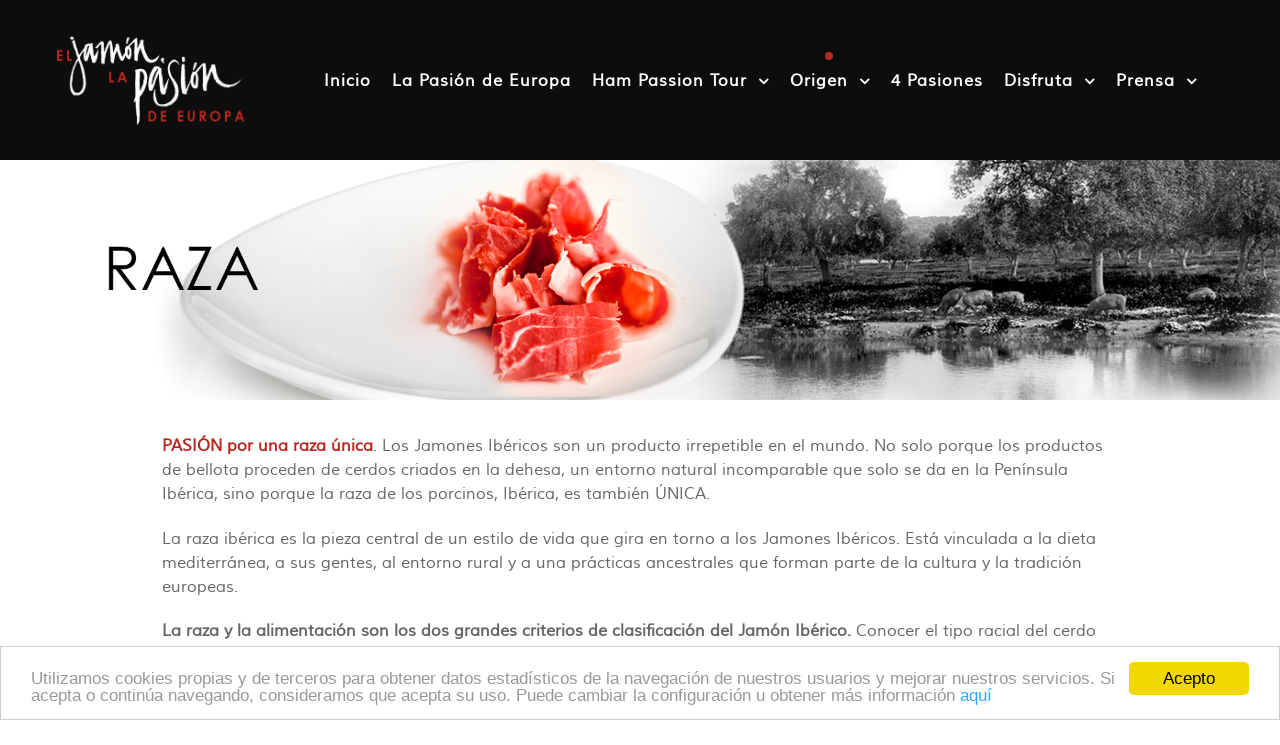

--- FILE ---
content_type: text/html; charset=utf-8
request_url: https://hampassiontour.com/pasion-de-origen/raza
body_size: 4540
content:
<!DOCTYPE html>
<html lang="es" dir="ltr">
        <head>
    
            <meta name="viewport" content="width=device-width, initial-scale=1.0">
        <meta http-equiv="X-UA-Compatible" content="IE=edge" />
        

        
            
    <meta charset="utf-8" />
	<base href="https://hampassiontour.com/pasion-de-origen/raza" />
	<meta name="author" content="Super User" />
	<meta name="generator" content="Joomla! - Open Source Content Management" />
	<title>Raza</title>
	<link href="/plugins/system/rokbox/assets/styles/rokbox.css" rel="stylesheet" />
	<link href="/templates/rt_aurora/custom/uikit/css/uikit.min.css" rel="stylesheet" />
	<link href="/media/gantry5/assets/css/font-awesome.min.css" rel="stylesheet" />
	<link href="/media/gantry5/engines/nucleus/css-compiled/nucleus.css" rel="stylesheet" />
	<link href="/templates/rt_aurora/custom/css-compiled/aurora_221.css" rel="stylesheet" />
	<link href="/media/gantry5/assets/css/bootstrap-gantry.css" rel="stylesheet" />
	<link href="/media/gantry5/engines/nucleus/css-compiled/joomla.css" rel="stylesheet" />
	<link href="/media/jui/css/icomoon.css" rel="stylesheet" />
	<link href="/templates/rt_aurora/custom/css-compiled/aurora-joomla_221.css" rel="stylesheet" />
	<link href="/templates/rt_aurora/custom/css-compiled/custom_221.css" rel="stylesheet" />
	<link href="/templates/rt_aurora/css/animate.css" rel="stylesheet" />
	<link href="//cdnjs.cloudflare.com/ajax/libs/cookieconsent2/1.0.10/light-bottom.css" rel="stylesheet" />
	<script type="application/json" class="joomla-script-options new">{"csrf.token":"1fac5ccc26d3e608661cf8b21258cbf5","system.paths":{"root":"","base":""}}</script>
	<script src="/media/jui/js/jquery.min.js?416e74004c74ff899d32b7446890b7af"></script>
	<script src="/media/jui/js/jquery-noconflict.js?416e74004c74ff899d32b7446890b7af"></script>
	<script src="/media/jui/js/jquery-migrate.min.js?416e74004c74ff899d32b7446890b7af"></script>
	<script src="/media/system/js/caption.js?416e74004c74ff899d32b7446890b7af"></script>
	<script src="/media/system/js/mootools-core.js?416e74004c74ff899d32b7446890b7af"></script>
	<script src="/media/system/js/core.js?416e74004c74ff899d32b7446890b7af"></script>
	<script src="/media/system/js/mootools-more.js?416e74004c74ff899d32b7446890b7af"></script>
	<script src="/plugins/system/rokbox/assets/js/rokbox.js"></script>
	<script src="/media/jui/js/bootstrap.min.js?416e74004c74ff899d32b7446890b7af"></script>
	<script src="/media/jui/js/jquery.ui.core.min.js?416e74004c74ff899d32b7446890b7af"></script>
	<script>
jQuery(window).on('load',  function() {
				new JCaption('img.caption');
			});if (typeof RokBoxSettings == 'undefined') RokBoxSettings = {pc: '100'};    (function(i,s,o,g,r,a,m){i['GoogleAnalyticsObject']=r;i[r]=i[r]||function(){
    (i[r].q=i[r].q||[]).push(arguments)},i[r].l=1*new Date();a=s.createElement(o),
    m=s.getElementsByTagName(o)[0];a.async=1;a.src=g;m.parentNode.insertBefore(a,m)
    })(window,document,'script','//www.google-analytics.com/analytics.js','ga');    ga('create', 'UA-123347272-1', 'auto');
            ga('send', 'pageview');
    
	</script>

    <!--[if (gte IE 8)&(lte IE 9)]>
        <script type="text/javascript" src="/media/gantry5/assets/js/html5shiv-printshiv.min.js"></script>
        <link rel="stylesheet" href="/media/gantry5/engines/nucleus/css/nucleus-ie9.css" type="text/css"/>
        <script type="text/javascript" src="/media/gantry5/assets/js/matchmedia.polyfill.js"></script>
        <![endif]-->
                        
</head>

    <body class="gantry site com_content view-article no-layout no-task dir-ltr itemid-334 outline-221 g-offcanvas-left g-default g-style-preset1">
        
                    

        <div id="g-offcanvas"  data-g-offcanvas-swipe="0" data-g-offcanvas-css3="1">
                        <div class="g-grid">                        

        <div class="g-block size-100">
             <div id="mobile-menu-7584-particle" class="g-content g-particle">            <div id="g-mobilemenu-container" data-g-menu-breakpoint="51rem"></div>
            </div>
        </div>
            </div>
    </div>
        <div id="g-page-surround">
            <div class="g-offcanvas-hide g-offcanvas-toggle" role="navigation" data-offcanvas-toggle aria-controls="g-offcanvas" aria-expanded="false"><i class="fa fa-fw fa-bars"></i></div>                        

                                
                <section id="g-top" class="g-default-top section-horizontal-paddings">
                                        <div class="g-grid">                        

        <div class="g-block size-100">
             <div class="g-system-messages">
                                            
            
    </div>
        </div>
            </div>
            
    </section>
                    
                <section id="g-navigation" class="g-fluid-navigation">
                                        <div class="g-grid">                        

        <div class="g-block size-22">
             <div id="logo-3754-particle" class="g-content g-particle">            <a href="/" target="_self" title="" aria-label="" rel="home" class="g-logo">
                        <img src="/images/logo.png"  alt="" />
            </a>
            </div>
        </div>
                    

        <div class="g-block size-78">
             <div id="menu-5044-particle" class="g-content g-particle">            <nav class="g-main-nav" data-g-hover-expand="true">
        <ul class="g-toplevel">
                                                                                                        
        
                        
        
                
        <li class="g-menu-item g-menu-item-type-component g-menu-item-281 g-standard  ">
            <a class="g-menu-item-container" href="/">
                                                                <span class="g-menu-item-content">
                                    <span class="g-menu-item-title">Inicio</span>
            
                    </span>
                                                </a>
                                </li>
    
                                                                                        
        
                        
        
                
        <li class="g-menu-item g-menu-item-type-component g-menu-item-330 g-standard  " style="position: relative;">
            <a class="g-menu-item-container" href="/la-pasion-de-europa">
                                                                <span class="g-menu-item-content">
                                    <span class="g-menu-item-title">La Pasión de Europa</span>
            
                    </span>
                                                </a>
                                </li>
    
                                                                                        
        
                        
        
                
        <li class="g-menu-item g-menu-item-type-separator g-menu-item-331 g-parent g-standard  " style="position: relative;">
            <div class="g-menu-item-container" data-g-menuparent="">                                                                            <span class="g-separator g-menu-item-content">            <span class="g-menu-item-title">Ham Passion Tour</span>
            </span>
                                            <span class="g-menu-parent-indicator"></span>                            </div>                                            <ul class="g-dropdown g-inactive g-fade g-dropdown-right" style="width:18rem;" data-g-item-width="18rem">
            <li class="g-dropdown-column">
                        <div class="g-grid">
                        <div class="g-block size-100">
            <ul class="g-sublevel">
                <li class="g-level-1 g-go-back">
                    <a class="g-menu-item-container" href="#" data-g-menuparent=""><span>Back</span></a>
                </li>
                                                                                                            
        
                        
        
                
        <li class="g-menu-item g-menu-item-type-component g-menu-item-369  ">
            <a class="g-menu-item-container" href="/ham-passion-tour/restauracion">
                                                                <span class="g-menu-item-content">
                                    <span class="g-menu-item-title">Restaurantes</span>
            
                    </span>
                                                </a>
                                </li>
    
                                                                                        
        
                        
        
                
        <li class="g-menu-item g-menu-item-type-component g-menu-item-370  ">
            <a class="g-menu-item-container" href="/ham-passion-tour/tiendas-gourmet">
                                                                <span class="g-menu-item-content">
                                    <span class="g-menu-item-title">Tiendas Gourmet</span>
            
                    </span>
                                                </a>
                                </li>
    
                                                                                        
        
                        
        
                
        <li class="g-menu-item g-menu-item-type-separator g-menu-item-411 g-parent  " style="position: relative;">
            <div class="g-menu-item-container" data-g-menuparent="">                                                                            <span class="g-separator g-menu-item-content">            <span class="g-menu-item-title">Eventos</span>
            </span>
                                            <span class="g-menu-parent-indicator"></span>                            </div>                                            <ul class="g-dropdown g-inactive g-fade g-dropdown-right" style="width:25rem;" data-g-item-width="25rem">
            <li class="g-dropdown-column">
                        <div class="g-grid">
                        <div class="g-block size-100">
            <ul class="g-sublevel">
                <li class="g-level-2 g-go-back">
                    <a class="g-menu-item-container" href="#" data-g-menuparent=""><span>Back</span></a>
                </li>
                                                                                                            
        
                        
        
                
        <li class="g-menu-item g-menu-item-type-component g-menu-item-412  ">
            <a class="g-menu-item-container" href="/ham-passion-tour/eventos/entrevistas-one-to-one">
                                                                <span class="g-menu-item-content">
                                    <span class="g-menu-item-title">Entrevistas One to One</span>
            
                    </span>
                                                </a>
                                </li>
    
                                                                                        
        
                        
        
                
        <li class="g-menu-item g-menu-item-type-component g-menu-item-413  ">
            <a class="g-menu-item-container" href="/ham-passion-tour/eventos/workshops">
                                                                <span class="g-menu-item-content">
                                    <span class="g-menu-item-title">Workshops</span>
            
                    </span>
                                                </a>
                                </li>
    
                                                                                        
        
                        
        
                
        <li class="g-menu-item g-menu-item-type-component g-menu-item-375  " style="position: relative;">
            <a class="g-menu-item-container" href="/ham-passion-tour/eventos/evento-de-presentacion">
                                                                <span class="g-menu-item-content">
                                    <span class="g-menu-item-title">Evento de Presentación 2018</span>
            
                    </span>
                                                </a>
                                </li>
    
    
            </ul>
        </div>
            </div>

            </li>
        </ul>
            </li>
    
    
            </ul>
        </div>
            </div>

            </li>
        </ul>
            </li>
    
                                                                                        
        
                        
        
                
        <li class="g-menu-item g-menu-item-type-component g-menu-item-332 g-parent active g-fullwidth g-menu-item-link-parent " style="position: relative;">
            <a class="g-menu-item-container" href="/pasion-de-origen">
                                                                <span class="g-menu-item-content">
                                    <span class="g-menu-item-title">Origen</span>
            
                    </span>
                    <span class="g-menu-parent-indicator" data-g-menuparent=""></span>                            </a>
                                                        <ul class="g-dropdown g-inactive g-fade g-dropdown-right" style="width:12rem;" data-g-item-width="12rem">
            <li class="g-dropdown-column">
                        <div class="g-grid">
                        <div class="g-block size-95">
            <ul class="g-sublevel">
                <li class="g-level-1 g-go-back">
                    <a class="g-menu-item-container" href="#" data-g-menuparent=""><span>Back</span></a>
                </li>
                                                                                                            
        
                        
        
                
        <li class="g-menu-item g-menu-item-type-component g-menu-item-333  ">
            <a class="g-menu-item-container" href="/pasion-de-origen/naturaleza">
                                                                <span class="g-menu-item-content">
                                    <span class="g-menu-item-title">Naturaleza</span>
            
                    </span>
                                                </a>
                                </li>
    
                                                                                        
        
                        
        
                
        <li class="g-menu-item g-menu-item-type-component g-menu-item-334 active  ">
            <a class="g-menu-item-container" href="/pasion-de-origen/raza">
                                                                <span class="g-menu-item-content">
                                    <span class="g-menu-item-title">Raza</span>
            
                    </span>
                                                </a>
                                </li>
    
                                                                                        
        
                        
        
                
        <li class="g-menu-item g-menu-item-type-component g-menu-item-335  ">
            <a class="g-menu-item-container" href="/pasion-de-origen/alimentacion">
                                                                <span class="g-menu-item-content">
                                    <span class="g-menu-item-title">Alimentación</span>
            
                    </span>
                                                </a>
                                </li>
    
                                                                                        
        
                        
        
                
        <li class="g-menu-item g-menu-item-type-component g-menu-item-336  ">
            <a class="g-menu-item-container" href="/pasion-de-origen/tiempo">
                                                                <span class="g-menu-item-content">
                                    <span class="g-menu-item-title">Tiempo</span>
            
                    </span>
                                                </a>
                                </li>
    
                                                                                        
        
                        
        
                
        <li class="g-menu-item g-menu-item-type-component g-menu-item-337  ">
            <a class="g-menu-item-container" href="/pasion-de-origen/innovacion">
                                                                <span class="g-menu-item-content">
                                    <span class="g-menu-item-title">Innovación</span>
            
                    </span>
                                                </a>
                                </li>
    
    
            </ul>
        </div>
                <div class="g-block size-5">
            <ul class="g-sublevel">
                <li class="g-level-1 g-go-back">
                    <a class="g-menu-item-container" href="#" data-g-menuparent=""><span>Back</span></a>
                </li>
                        
            </ul>
        </div>
            </div>

            </li>
        </ul>
            </li>
    
                                                                                        
        
                        
        
                
        <li class="g-menu-item g-menu-item-type-component g-menu-item-338 g-standard  " style="position: relative;">
            <a class="g-menu-item-container" href="/4-pasiones">
                                                                <span class="g-menu-item-content">
                                    <span class="g-menu-item-title">4 Pasiones</span>
            
                    </span>
                                                </a>
                                </li>
    
                                                                                        
        
                        
        
                
        <li class="g-menu-item g-menu-item-type-separator g-menu-item-339 g-parent g-standard  " style="position: relative;">
            <div class="g-menu-item-container" data-g-menuparent="">                                                                            <span class="g-separator g-menu-item-content">            <span class="g-menu-item-title">Disfruta</span>
            </span>
                                            <span class="g-menu-parent-indicator"></span>                            </div>                                            <ul class="g-dropdown g-inactive g-fade g-dropdown-right" style="width:14rem;" data-g-item-width="14rem">
            <li class="g-dropdown-column">
                        <div class="g-grid">
                        <div class="g-block size-100">
            <ul class="g-sublevel">
                <li class="g-level-1 g-go-back">
                    <a class="g-menu-item-container" href="#" data-g-menuparent=""><span>Back</span></a>
                </li>
                                                                                                            
        
                        
        
                
        <li class="g-menu-item g-menu-item-type-component g-menu-item-340  ">
            <a class="g-menu-item-container" href="/disfruta/el-arte-del-corte">
                                                                <span class="g-menu-item-content">
                                    <span class="g-menu-item-title">El Arte del Corte</span>
            
                    </span>
                                                </a>
                                </li>
    
                                                                                        
        
                        
        
                
        <li class="g-menu-item g-menu-item-type-component g-menu-item-341  ">
            <a class="g-menu-item-container" href="/disfruta/blister-tips">
                                                                <span class="g-menu-item-content">
                                    <span class="g-menu-item-title">Blister Tips</span>
            
                    </span>
                                                </a>
                                </li>
    
                                                                                        
        
                        
        
                
        <li class="g-menu-item g-menu-item-type-component g-menu-item-342  ">
            <a class="g-menu-item-container" href="/disfruta/emplaytados">
                                                                <span class="g-menu-item-content">
                                    <span class="g-menu-item-title">Emplaytados</span>
            
                    </span>
                                                </a>
                                </li>
    
                                                                                        
        
                        
        
                
        <li class="g-menu-item g-menu-item-type-component g-menu-item-452  ">
            <a class="g-menu-item-container" href="/disfruta/degustación-sensorial">
                                                                <span class="g-menu-item-content">
                                    <span class="g-menu-item-title">Degustación Sensorial</span>
            
                    </span>
                                                </a>
                                </li>
    
    
            </ul>
        </div>
            </div>

            </li>
        </ul>
            </li>
    
                                                                                        
        
                        
        
                
        <li class="g-menu-item g-menu-item-type-component g-menu-item-344 g-parent g-standard g-menu-item-link-parent " style="position: relative;">
            <a class="g-menu-item-container" href="/prensa">
                                                                <span class="g-menu-item-content">
                                    <span class="g-menu-item-title">Prensa</span>
            
                    </span>
                    <span class="g-menu-parent-indicator" data-g-menuparent=""></span>                            </a>
                                                        <ul class="g-dropdown g-inactive g-fade g-dropdown-right" style="width:17rem;" data-g-item-width="17rem">
            <li class="g-dropdown-column">
                        <div class="g-grid">
                        <div class="g-block size-100">
            <ul class="g-sublevel">
                <li class="g-level-1 g-go-back">
                    <a class="g-menu-item-container" href="#" data-g-menuparent=""><span>Back</span></a>
                </li>
                                                                                                            
        
                        
        
                
        <li class="g-menu-item g-menu-item-type-component g-menu-item-376  ">
            <a class="g-menu-item-container" href="/prensa/acceso">
                                                                <span class="g-menu-item-content">
                                    <span class="g-menu-item-title">Acceso</span>
            
                    </span>
                                                </a>
                                </li>
    
                                                                                        
        
                        
        
                
        <li class="g-menu-item g-menu-item-type-component g-menu-item-433  ">
            <a class="g-menu-item-container" href="/prensa/somos-noticia">
                                                                <span class="g-menu-item-content">
                                    <span class="g-menu-item-title">Somos Noticia</span>
            
                    </span>
                                                </a>
                                </li>
    
    
            </ul>
        </div>
            </div>

            </li>
        </ul>
            </li>
    
    
        </ul>
    </nav>
            </div>
        </div>
            </div>
            
    </section>
                                
                <header id="g-header" class="g-default-header section-horizontal-paddings section-vertical-paddings-small g-flushed">
                <div class="g-container">                                <div class="g-grid">                        

        <div class="g-block size-100 nomarginall nopaddingall">
             <div class="g-content">
                                    <div class="moduletable ">
						<center><img src="/images/headers/ES/raza_n.jpg" alt="Raza" /></center>		</div>
            
        </div>
        </div>
            </div>
            </div>
        
    </header>
                
                                
    
    
                <section id="g-container-main" class="g-wrapper g-default-main">
                            <div class="g-grid">                        

        <div class="g-block size-100">
             <main id="g-mainbar" class="section-horizontal-paddings">
                                        <div class="g-grid">                        

        <div class="g-block size-100">
             <div class="g-content">
                                                            <div class="platform-content row-fluid"><div class="span12"><div class="item-page" itemscope itemtype="https://schema.org/Article">
	<meta itemprop="inLanguage" content="es" />
	
		
						
		
	
	
		
								<div itemprop="articleBody">
		<p style="text-align: left;"><span style="color: #ba2720;"><strong>PASIÓN por una raza única</strong></span>. Los Jamones Ibéricos son un producto irrepetible en el mundo. No solo porque los productos de bellota proceden de cerdos criados en la dehesa, un entorno natural incomparable que solo se da en la Península Ibérica, sino porque la raza de los porcinos, Ibérica, es también ÚNICA.</p>
<p style="text-align: left;">La raza ibérica es la pieza central de un estilo de vida que gira en torno a los Jamones Ibéricos. Está vinculada a la dieta mediterránea, a sus gentes, al entorno rural y a una prácticas ancestrales que forman parte de la cultura y la tradición europeas.</p>
<p style="text-align: left;"><strong>La raza y la alimentación son los dos grandes criterios de clasificación del Jamón Ibérico.</strong> Conocer el tipo racial del cerdo ibérico es esencial para conocer en profundidad las diferentes categorías de Jamón Ibérico que hay en el mercado. <strong>En función del cruce que se haya producido, podemos encontrar animales</strong>:</p>
<p style="padding-left: 30px;"><strong>- 100% raza ibérica</strong>: la madre y el padre del cerdo son 100% de Raza Ibérica, inscritos en el Libro Genealógico.</p>
<p style="padding-left: 30px;"><strong>- 75% raza ibérica</strong>: la madre es raza 100% ibérica, inscrita en el Libro Genealógico, y el padre es 50% raza ibérica.</p>
<p style="padding-left: 30px;"><strong>- 50% raza ibérica</strong>: la madre es raza 100% ibérica y el padre es de raza Duroc, ambos inscritos en el correspondiente Libro Genealógico de la raza.</p>
<center><img src="/images/ES/raza_grafismo.gif" alt="" /></center> 	</div>

	
							</div></div></div>
    
            
    </div>
        </div>
            </div>
            
    </main>
        </div>
            </div>
    
    </section>
    
                                
                <section id="g-bottom" class="g-default-bottom section-horizontal-paddings section-vertical-paddings center g-flushed">
                <div class="g-container">                                <div class="g-grid">                        

        <div class="g-block size-100">
             <div class="g-content">
                                    <div class="moduletable ">
						<p><img src="/images/jamonesibericos.jpg" alt="Jamones Ibéricos de España" /></p>		</div>
            
        </div>
        </div>
            </div>
                            <div class="g-grid">                        

        <div class="g-block size-100">
             <div class="g-content">
                                    <div class="moduletable ">
						<div class="g-social social">
                    <a target="_blank" href="https://www.facebook.com/HamPassionTourMX/" title="" aria-label="">
                <span class="fa fa-facebook-square fa-2x"></span>                <span class="g-social-text"></span>            </a>
                    <a target="_blank" href="https://www.instagram.com/hampassiontour/" title="" aria-label="">
                <span class="fa fa-instagram fa-2x"></span>                <span class="g-social-text"></span>            </a>
                    <a target="_blank" href="https://www.youtube.com/channel/UCXDMwNQAQVrs_GBE3xgl35g" title="" aria-label="">
                <span class="fa fa-youtube-square fa-2x"></span>                <span class="g-social-text"></span>            </a>
            </div>		</div>
            
        </div>
        </div>
            </div>
                            <div class="g-grid">                        

        <div class="g-block size-100">
             <div class="g-content">
                                    <div class="moduletable ">
						<p></p>
<a name="opinion"></a>
Comparte tu opinión. <a href="https://extranet.ikerfelonline.com/8783sm/18871/8596/7549" target="_blank">Click aquí!</a>
<p> </p>
<a href="/aviso-legal">Aviso Legal</a>
<p></p>
<a href="/bases-facebook">Bases Legales Concurso Facebook</a>
<p></p>		</div>
            
        </div>
        </div>
            </div>
            </div>
        
    </section>
                                
                <section id="g-copyright" class="center g-flushed">
                <div class="g-container">                                <div class="g-grid">                        

        <div class="g-block size-100 center">
             <div id="branding-1506-particle" class="g-content g-particle">            <div class="g-branding ">
    
</div>
            </div>
        </div>
            </div>
                            <div class="g-grid">                        

        <div class="g-block size-100">
             <div class="g-content">
                                    <div class="moduletable ">
						<img src="/images/footer_jamon_pasion.png">		</div>
            
        </div>
        </div>
            </div>
            </div>
        
    </section>
            
                        

        </div>
                    

                        <script type="text/javascript" src="/media/gantry5/assets/js/main.js"></script>
    <script type="text/javascript" src="/templates/rt_aurora/custom/uikit/js/uikit.min.js"></script>
    <script type="text/javascript">
            window.cookieconsent_options = {
                message: 'Utilizamos\u0020cookies\u0020propias\u0020y\u0020de\u0020terceros\u0020para\u0020obtener\u0020datos\u0020estad\u00EDsticos\u0020de\u0020la\u0020navegaci\u00F3n\u0020de\u0020nuestros\u0020usuarios\u0020y\u0020mejorar\u0020nuestros\u0020servicios.\u0020Si\u0020acepta\u0020o\u0020contin\u00FAa\u0020navegando,\u0020consideramos\u0020que\u0020acepta\u0020su\u0020uso.\u00A0Puede\u0020cambiar\u0020la\u0020configuraci\u00F3n\u0020u\u0020obtener\u0020m\u00E1s\u0020informaci\u00F3n',
                learnMore: 'aqu\u00ED',
                                    link: 'politica-de-cookies',
                    target: '_parent',
                                dismiss: 'Acepto',
                theme: 'light-bottom'
            };
        </script>
    <script type="text/javascript" src="//cdnjs.cloudflare.com/ajax/libs/cookieconsent2/1.0.10/cookieconsent.min.js"></script>
    

    

        
    </body>
</html>


--- FILE ---
content_type: text/css
request_url: https://hampassiontour.com/templates/rt_aurora/custom/css-compiled/aurora_221.css
body_size: 31478
content:
/* GANTRY5 DEVELOPMENT MODE ENABLED.

   WARNING: This file is automatically generated by Gantry5. Any modifications to this file will be lost!

   For more information on modifying CSS, please read:

   http://docs.gantry.org/gantry5/configure/styles
   http://docs.gantry.org/gantry5/tutorials/adding-a-custom-style-sheet
 */

/* line 2, media/gantry5/engines/nucleus/scss/nucleus/mixins/_nav.scss */
/* line 12, media/gantry5/engines/nucleus/scss/nucleus/mixins/_nav.scss */
/* line 2, media/gantry5/engines/nucleus/scss/nucleus/mixins/_utilities.scss */
/* line 9, media/gantry5/engines/nucleus/scss/nucleus/mixins/_utilities.scss */
/* line 2, media/gantry5/engines/nucleus/scss/nucleus/theme/_flex.scss */
.g-content {
  margin: 0.625rem;
  padding: 1.5rem;
}
/* line 6, media/gantry5/engines/nucleus/scss/nucleus/theme/_flex.scss */
.g-flushed .g-content {
  margin: 0;
  padding: 0;
}
/* line 2, media/gantry5/engines/nucleus/scss/nucleus/theme/_typography.scss */
body {
  font-size: 1rem;
  line-height: 1.5;
}
/* line 8, media/gantry5/engines/nucleus/scss/nucleus/theme/_typography.scss */
h1 {
  font-size: 2.2rem;
}
/* line 12, media/gantry5/engines/nucleus/scss/nucleus/theme/_typography.scss */
h2 {
  font-size: 2rem;
}
/* line 16, media/gantry5/engines/nucleus/scss/nucleus/theme/_typography.scss */
h3 {
  font-size: 1.7rem;
}
/* line 20, media/gantry5/engines/nucleus/scss/nucleus/theme/_typography.scss */
h4 {
  font-size: 1.25rem;
}
/* line 24, media/gantry5/engines/nucleus/scss/nucleus/theme/_typography.scss */
h5 {
  font-size: 1.2rem;
}
/* line 28, media/gantry5/engines/nucleus/scss/nucleus/theme/_typography.scss */
h6 {
  font-size: 1rem;
}
/* line 33, media/gantry5/engines/nucleus/scss/nucleus/theme/_typography.scss */
small {
  font-size: 0.875rem;
}
/* line 37, media/gantry5/engines/nucleus/scss/nucleus/theme/_typography.scss */
cite {
  font-size: 0.875rem;
}
/* line 41, media/gantry5/engines/nucleus/scss/nucleus/theme/_typography.scss */
sub, sup {
  font-size: 0.75rem;
}
/* line 46, media/gantry5/engines/nucleus/scss/nucleus/theme/_typography.scss */
code, kbd, pre, samp {
  font-size: 1rem;
  font-family: "Menlo", "Monaco", monospace;
}
/* line 1, media/gantry5/engines/nucleus/scss/nucleus/theme/_forms.scss */
textarea, select[multiple=multiple], input[type="color"], input[type="date"], input[type="datetime"], input[type="datetime-local"], input[type="email"], input[type="month"], input[type="number"], input[type="password"], input[type="search"], input[type="tel"], input[type="text"], input[type="time"], input[type="url"], input[type="week"], input:not([type]) {
  border-radius: 0.1875rem;
}
/* line 1, templates/rt_aurora/scss/aurora/styles/_utilities.scss */
.flush, .g-flushed {
  margin: 0 !important;
}
/* line 4, templates/rt_aurora/scss/aurora/styles/_utilities.scss */
.flush > .g-container, .g-flushed > .g-container, .flush > .g-content, .g-flushed > .g-content {
  margin: 0 !important;
  padding: 0 !important;
}
@media only all and (max-width: 50.938rem) {
  /* line 25, media/gantry5/engines/nucleus/scss/nucleus/mixins/_breakpoints.scss */
  /* line 12, templates/rt_aurora/scss/aurora/styles/_utilities.scss */
  .flush-mobile {
    margin: 0 !important;
  }
  /* line 14, templates/rt_aurora/scss/aurora/styles/_utilities.scss */
  .flush-mobile > .g-container, .flush-mobile > .g-content {
    margin: 0 !important;
    padding: 0 !important;
  }
}
/* line 22, templates/rt_aurora/scss/aurora/styles/_utilities.scss */
.g-container-flushed {
  margin: -4rem 0;
}
/* line 26, templates/rt_aurora/scss/aurora/styles/_utilities.scss */
.g-nobackground {
  background: none !important;
}
/* line 37, templates/rt_aurora/scss/aurora/styles/_utilities.scss */
/* line 38, templates/rt_aurora/scss/aurora/styles/_utilities.scss */
.nomarginleft, .nomarginleft > .g-content {
  margin-left: 0;
}
/* line 37, templates/rt_aurora/scss/aurora/styles/_utilities.scss */
/* line 38, templates/rt_aurora/scss/aurora/styles/_utilities.scss */
.nomarginright, .nomarginright > .g-content {
  margin-right: 0;
}
/* line 37, templates/rt_aurora/scss/aurora/styles/_utilities.scss */
/* line 38, templates/rt_aurora/scss/aurora/styles/_utilities.scss */
.nomargintop, .nomargintop > .g-content {
  margin-top: 0;
}
/* line 37, templates/rt_aurora/scss/aurora/styles/_utilities.scss */
/* line 38, templates/rt_aurora/scss/aurora/styles/_utilities.scss */
.nomarginbottom, .nomarginbottom > .g-content {
  margin-bottom: 0;
}
/* line 37, templates/rt_aurora/scss/aurora/styles/_utilities.scss */
/* line 38, templates/rt_aurora/scss/aurora/styles/_utilities.scss */
.nomarginall, .nomarginall > .g-content {
  margin: 0;
}
/* line 49, templates/rt_aurora/scss/aurora/styles/_utilities.scss */
/* line 50, templates/rt_aurora/scss/aurora/styles/_utilities.scss */
.margin2x > .g-content {
  margin: 1.25rem;
}
/* line 49, templates/rt_aurora/scss/aurora/styles/_utilities.scss */
/* line 50, templates/rt_aurora/scss/aurora/styles/_utilities.scss */
.margin3x > .g-content {
  margin: 1.875rem;
}
/* line 37, templates/rt_aurora/scss/aurora/styles/_utilities.scss */
/* line 38, templates/rt_aurora/scss/aurora/styles/_utilities.scss */
.nopaddingleft, .nopaddingleft > .g-content {
  padding-left: 0;
}
/* line 37, templates/rt_aurora/scss/aurora/styles/_utilities.scss */
/* line 38, templates/rt_aurora/scss/aurora/styles/_utilities.scss */
.nopaddingright, .nopaddingright > .g-content {
  padding-right: 0;
}
/* line 37, templates/rt_aurora/scss/aurora/styles/_utilities.scss */
/* line 38, templates/rt_aurora/scss/aurora/styles/_utilities.scss */
.nopaddingtop, .nopaddingtop > .g-content {
  padding-top: 0;
}
/* line 37, templates/rt_aurora/scss/aurora/styles/_utilities.scss */
/* line 38, templates/rt_aurora/scss/aurora/styles/_utilities.scss */
.nopaddingbottom, .nopaddingbottom > .g-content {
  padding-bottom: 0;
}
/* line 37, templates/rt_aurora/scss/aurora/styles/_utilities.scss */
/* line 38, templates/rt_aurora/scss/aurora/styles/_utilities.scss */
.nopaddingall, .nopaddingall > .g-content {
  padding: 0;
}
/* line 49, templates/rt_aurora/scss/aurora/styles/_utilities.scss */
/* line 50, templates/rt_aurora/scss/aurora/styles/_utilities.scss */
.padding2x > .g-content {
  padding: 3rem;
}
/* line 49, templates/rt_aurora/scss/aurora/styles/_utilities.scss */
/* line 50, templates/rt_aurora/scss/aurora/styles/_utilities.scss */
.padding3x > .g-content {
  padding: 4.5rem;
}
/* line 62, templates/rt_aurora/scss/aurora/styles/_utilities.scss */
.section-horizontal-paddings {
  padding-left: 10%;
  padding-right: 10%;
}
@media only all and (max-width: 74.938rem) and (min-width: 51rem) {
  /* line 66, templates/rt_aurora/scss/aurora/styles/_utilities.scss */
  .section-horizontal-paddings {
    padding-left: 4%;
    padding-right: 4%;
  }
}
@media only all and (min-width: 51rem) and (max-width: 59.938rem) {
  /* line 13, media/gantry5/engines/nucleus/scss/nucleus/mixins/_breakpoints.scss */
  .section-horizontal-paddings {
    padding-left: 0;
    padding-right: 0;
  }
}
@media only all and (max-width: 50.938rem) {
  .section-horizontal-paddings {
    padding-left: 0;
    padding-right: 0;
  }
}
/* line 83, templates/rt_aurora/scss/aurora/styles/_utilities.scss */
.section-vertical-paddings {
  padding-top: 4vw;
  padding-bottom: 4vw;
}
/* line 87, templates/rt_aurora/scss/aurora/styles/_utilities.scss */
.fp-enabled .section-vertical-paddings {
  padding-top: 0;
  padding-bottom: 0;
}
/* line 94, templates/rt_aurora/scss/aurora/styles/_utilities.scss */
.section-vertical-paddings-small {
  padding-top: 2vw;
  padding-bottom: 2vw;
}
/* line 98, templates/rt_aurora/scss/aurora/styles/_utilities.scss */
.fp-enabled .section-vertical-paddings-small {
  padding-top: 0;
  padding-bottom: 0;
}
/* line 105, templates/rt_aurora/scss/aurora/styles/_utilities.scss */
.section-no-paddings {
  padding: 0 !important;
}
/* line 109, templates/rt_aurora/scss/aurora/styles/_utilities.scss */
.center-block {
  text-align: center;
  margin: auto;
}
/* line 114, templates/rt_aurora/scss/aurora/styles/_utilities.scss */
.g-center-vertical {
  display: -webkit-box;
  display: -moz-box;
  display: box;
  display: -webkit-flex;
  display: -moz-flex;
  display: -ms-flexbox;
  display: flex;
  -webkit-box-align: center;
  -moz-box-align: center;
  box-align: center;
  -webkit-align-items: center;
  -moz-align-items: center;
  -ms-align-items: center;
  -o-align-items: center;
  align-items: center;
  -ms-flex-align: center;
}
/* line 119, templates/rt_aurora/scss/aurora/styles/_utilities.scss */
.g-linethrough {
  text-decoration: line-through;
  opacity: 0.55;
}
/* line 124, templates/rt_aurora/scss/aurora/styles/_utilities.scss */
.g-menuspacer {
  padding-top: 4.5rem;
}
@media only all and (max-width: 50.938rem) {
  .g-menuspacer {
    padding: 0;
  }
}
/* line 131, templates/rt_aurora/scss/aurora/styles/_utilities.scss */
.noliststyle {
  list-style: none;
}
/* line 135, templates/rt_aurora/scss/aurora/styles/_utilities.scss */
.g-bold {
  font-weight: 700;
}
/* line 139, templates/rt_aurora/scss/aurora/styles/_utilities.scss */
.g-uppercase {
  text-transform: uppercase;
}
/* line 143, templates/rt_aurora/scss/aurora/styles/_utilities.scss */
/* line 144, templates/rt_aurora/scss/aurora/styles/_utilities.scss */
.g-compact .g-container {
  padding: 0 !important;
}
/* line 149, templates/rt_aurora/scss/aurora/styles/_utilities.scss */
.g-sidebar-offset {
  margin-top: -4rem;
}
/* line 153, templates/rt_aurora/scss/aurora/styles/_utilities.scss */
.g-sample-sitemap {
  line-height: 1.7;
  font-size: 1.1rem;
}
/* line 158, templates/rt_aurora/scss/aurora/styles/_utilities.scss */
@media only all and (max-width: 50.938rem) {
  /* line 160, templates/rt_aurora/scss/aurora/styles/_utilities.scss */
  .g-mobile-center-compact .g-container {
    padding: 1.5rem 0;
  }
  /* line 164, templates/rt_aurora/scss/aurora/styles/_utilities.scss */
  .g-mobile-center-compact .g-content {
    padding: 0 1.5rem;
    margin: 0.3125rem 0.625rem;
    text-align: center !important;
  }
}
@media only all and (max-width: 50.938rem) {
  /* line 174, templates/rt_aurora/scss/aurora/styles/_utilities.scss */
  /* line 175, templates/rt_aurora/scss/aurora/styles/_utilities.scss */
  .lightcase-fullScreenMode #lightcase-info {
    padding-left: 50px;
    padding-right: 50px;
  }
}
/* line 182, templates/rt_aurora/scss/aurora/styles/_utilities.scss */
@media only all and (max-width: 50.938rem) {
  html[data-lc-type=inline] #lightcase-case, html[data-lc-type=ajax] #lightcase-case {
    top: 40% !important;
    padding: 0 1.5rem !important;
  }
}
/* line 1, templates/rt_aurora/scss/aurora/styles/_body.scss */
body {
  color: #666;
  background: #fff;
  -webkit-font-smoothing: antialiased;
  -moz-osx-font-smoothing: grayscale;
}
/* line 7, templates/rt_aurora/scss/aurora/styles/_body.scss */
body #g-page-surround {
  background: #fff;
}
/* line 10, templates/rt_aurora/scss/aurora/styles/_body.scss */
.g-bodyonly body #g-page-surround {
  color: #666;
  background: #fff;
}
/* line 16, templates/rt_aurora/scss/aurora/styles/_body.scss */
body p {
  margin: 0 0 1.3rem 0;
}
/* line 20, templates/rt_aurora/scss/aurora/styles/_body.scss */
body span.para {
  display: block;
  margin: 1rem 0;
}
/* line 25, templates/rt_aurora/scss/aurora/styles/_body.scss */
/* line 26, templates/rt_aurora/scss/aurora/styles/_body.scss */
body.dir-rtl .align-left {
  text-align: right !important;
}
/* line 30, templates/rt_aurora/scss/aurora/styles/_body.scss */
body.dir-rtl .align-right {
  text-align: left !important;
}
@media print {
  /* line 37, templates/rt_aurora/scss/aurora/styles/_body.scss */
  #g-page-surround {
    background: #fff !important;
    color: #000 !important;
  }
}
/* line 1, templates/rt_aurora/scss/aurora/styles/_logo.scss */
.g-logo {
  font-weight: 700;
  font-size: 1.5vw;
  line-height: 1.5;
  box-shadow: none !important;
}
@media (max-width: 133.3333333333rem) {
  /* line 25, media/gantry5/engines/nucleus/scss/nucleus/theme/mixins/_typography.scss */
  .g-logo {
    font-size: 2rem;
  }
}
@media only all and (max-width: 50.938rem) {
  .g-logo {
    text-align: center;
    display: block;
    position: relative;
    z-index: 1;
  }
}
/* line 14, templates/rt_aurora/scss/aurora/styles/_logo.scss */
/* line 15, templates/rt_aurora/scss/aurora/styles/_logo.scss */
.dir-rtl .g-logo img {
  padding-right: 0;
  padding-left: 1rem;
}
/* line 1, templates/rt_aurora/scss/aurora/styles/_menu.scss */
.g-main-nav .g-toplevel > li > .g-menu-item-container, .g-main-nav .g-sublevel > li > .g-menu-item-container {
  padding: 0.625rem 0.925rem;
  font-size: 1.1vw;
  font-weight: 600;
  letter-spacing: 1px;
  white-space: normal;
  overflow-wrap: break-word;
  word-wrap: break-word;
  word-break: break-all;
  -webkit-transition: 0.35s ease;
  -moz-transition: 0.35s ease;
  transition: 0.35s ease;
}
@media (max-width: 90.9090909091rem) {
  .g-main-nav .g-toplevel > li > .g-menu-item-container, .g-main-nav .g-sublevel > li > .g-menu-item-container {
    font-size: 1rem;
  }
}
/* line 11, templates/rt_aurora/scss/aurora/styles/_menu.scss */
.g-main-nav .g-standard .g-dropdown {
  float: left;
}
/* line 16, templates/rt_aurora/scss/aurora/styles/_menu.scss */
.g-main-nav {
  z-index: 20;
}
@media only all and (min-width: 60rem) and (max-width: 74.938rem) {
  /* line 7, media/gantry5/engines/nucleus/scss/nucleus/mixins/_breakpoints.scss */
  .g-main-nav {
    white-space: nowrap;
  }
}
/* line 22, templates/rt_aurora/scss/aurora/styles/_menu.scss */
.dir-rtl .g-main-nav {
  text-align: left;
}
/* line 26, templates/rt_aurora/scss/aurora/styles/_menu.scss */
/* line 27, templates/rt_aurora/scss/aurora/styles/_menu.scss */
/* line 32, templates/rt_aurora/scss/aurora/styles/_menu.scss */
/* line 33, templates/rt_aurora/scss/aurora/styles/_menu.scss */
/* line 34, templates/rt_aurora/scss/aurora/styles/_menu.scss */
.g-main-nav .g-toplevel > li > .g-menu-item-container {
  color: #fff;
  padding: 0 0.5rem;
}
@media only all and (min-width: 51rem) and (max-width: 59.938rem) {
  .g-main-nav .g-toplevel > li > .g-menu-item-container {
    padding: 0.625rem 0.35rem;
  }
}
/* line 44, templates/rt_aurora/scss/aurora/styles/_menu.scss */
/* line 45, templates/rt_aurora/scss/aurora/styles/_menu.scss */
/* line 46, templates/rt_aurora/scss/aurora/styles/_menu.scss */
.g-main-nav .g-toplevel > li.g-parent > .g-menu-item-container:after {
  margin-left: -13px;
}
/* line 49, templates/rt_aurora/scss/aurora/styles/_menu.scss */
.dir-rtl .g-main-nav .g-toplevel > li.g-parent > .g-menu-item-container:after {
  margin-left: 7px;
}
/* line 56, templates/rt_aurora/scss/aurora/styles/_menu.scss */
/* line 57, templates/rt_aurora/scss/aurora/styles/_menu.scss */
.g-main-nav .g-toplevel > li:hover > .g-menu-item-container, .g-main-nav .g-toplevel > li.active > .g-menu-item-container {
  background: rgba(255, 255, 255, 0);
  color: #fff;
  position: relative;
}
/* line 62, templates/rt_aurora/scss/aurora/styles/_menu.scss */
.g-main-nav .g-toplevel > li:hover > .g-menu-item-container:before, .g-main-nav .g-toplevel > li.active > .g-menu-item-container:before {
  position: absolute;
  content: '';
  width: 8px;
  height: 8px;
  background: #ba2720;
  border-radius: 100%;
  left: 45%;
  top: -1rem;
}
/* line 75, templates/rt_aurora/scss/aurora/styles/_menu.scss */
/* line 76, templates/rt_aurora/scss/aurora/styles/_menu.scss */
/* line 83, templates/rt_aurora/scss/aurora/styles/_menu.scss */
/* line 84, templates/rt_aurora/scss/aurora/styles/_menu.scss */
.g-main-nav .g-toplevel > li > .g-menu-item-container > .g-menu-item-content {
  word-break: normal;
  line-height: normal;
}
/* line 89, templates/rt_aurora/scss/aurora/styles/_menu.scss */
.g-main-nav .g-toplevel > li > .g-menu-item-container .g-menu-parent-indicator {
  vertical-align: middle;
  line-height: 0.8;
  margin-top: 5px;
}
/* line 94, templates/rt_aurora/scss/aurora/styles/_menu.scss */
.g-main-nav .g-toplevel > li > .g-menu-item-container .g-menu-parent-indicator:after {
  content: "\f107";
  opacity: 1;
}
/* line 101, templates/rt_aurora/scss/aurora/styles/_menu.scss */
/* line 102, templates/rt_aurora/scss/aurora/styles/_menu.scss */
/* line 103, templates/rt_aurora/scss/aurora/styles/_menu.scss */
/* line 104, templates/rt_aurora/scss/aurora/styles/_menu.scss */
.g-main-nav .g-toplevel > li.g-parent.g-selected > .g-menu-item-container .g-menu-parent-indicator:after {
  content: "\f107";
}
/* line 111, templates/rt_aurora/scss/aurora/styles/_menu.scss */
.g-main-nav .g-toplevel > li.g-parent .g-menu-parent-indicator:after {
  width: 1rem;
  height: 1rem;
}
/* line 115, templates/rt_aurora/scss/aurora/styles/_menu.scss */
.dir-rtl .g-main-nav .g-toplevel > li.g-parent .g-menu-parent-indicator:after {
  text-align: left;
}
/* line 121, templates/rt_aurora/scss/aurora/styles/_menu.scss */
.g-main-nav .g-toplevel i {
  opacity: 0.6;
}
/* line 126, templates/rt_aurora/scss/aurora/styles/_menu.scss */
/* line 127, templates/rt_aurora/scss/aurora/styles/_menu.scss */
.g-main-nav .g-standard .g-dropdown:after, .g-main-nav .g-fullwidth .g-dropdown:after {
  left: -21px !important;
}
/* line 132, templates/rt_aurora/scss/aurora/styles/_menu.scss */
.g-main-nav .g-dropdown {
  text-align: left;
}
/* line 135, templates/rt_aurora/scss/aurora/styles/_menu.scss */
.dir-rtl .g-main-nav .g-dropdown {
  text-align: right;
}
/* line 139, templates/rt_aurora/scss/aurora/styles/_menu.scss */
.g-main-nav .g-dropdown .g-dropdown-column {
  background: #fff;
  box-shadow: 0 8px 8px rgba(0, 0, 0, 0.15);
  border-radius: 0.6rem;
  padding-bottom: 0.625rem;
}
/* line 147, templates/rt_aurora/scss/aurora/styles/_menu.scss */
/* line 148, templates/rt_aurora/scss/aurora/styles/_menu.scss */
.g-main-nav .g-sublevel > li {
  margin: 0;
  padding: 0;
}
/* line 152, templates/rt_aurora/scss/aurora/styles/_menu.scss */
.g-main-nav .g-sublevel > li > .g-menu-item-container {
  line-height: normal;
  color: #000;
  border-radius: 0;
}
/* line 158, templates/rt_aurora/scss/aurora/styles/_menu.scss */
.g-main-nav .g-sublevel > li > .g-menu-item-container > .g-menu-item-content {
  display: block;
  vertical-align: top;
  word-break: normal;
  line-height: 1.1;
}
/* line 166, templates/rt_aurora/scss/aurora/styles/_menu.scss */
/* line 167, templates/rt_aurora/scss/aurora/styles/_menu.scss */
.g-main-nav .g-sublevel > li:hover > .g-menu-item-container, .g-main-nav .g-sublevel > li.active > .g-menu-item-container {
  color: rgba(186, 39, 32, 0.85);
  background: rgba(186, 39, 32, 0.1);
}
/* line 173, templates/rt_aurora/scss/aurora/styles/_menu.scss */
/* line 174, templates/rt_aurora/scss/aurora/styles/_menu.scss */
.g-main-nav .g-sublevel > li.g-parent .g-menu-parent-indicator {
  right: 0.5rem;
  top: 0.4rem;
}
/* line 178, templates/rt_aurora/scss/aurora/styles/_menu.scss */
.g-main-nav .g-sublevel > li.g-parent .g-menu-parent-indicator:after {
  content: "\f105";
  opacity: 0.5;
  position: relative;
}
/* line 190, templates/rt_aurora/scss/aurora/styles/_menu.scss */
.g-menu-item-subtitle {
  opacity: 0.7;
}
/* line 195, templates/rt_aurora/scss/aurora/styles/_menu.scss */
.g-preset-thumbnails {
  margin-top: 0.625rem;
}
/* line 198, templates/rt_aurora/scss/aurora/styles/_menu.scss */
/* line 199, templates/rt_aurora/scss/aurora/styles/_menu.scss */
.g-active .g-preset-thumbnails a {
  color: #000;
}
/* line 202, templates/rt_aurora/scss/aurora/styles/_menu.scss */
.g-active .g-preset-thumbnails a:hover {
  color: rgba(186, 39, 32, 0.85);
}
/* line 208, templates/rt_aurora/scss/aurora/styles/_menu.scss */
.g-preset-thumbnails .g-content {
  padding: 0rem !important;
  margin: 0;
}
/* line 213, templates/rt_aurora/scss/aurora/styles/_menu.scss */
.g-preset-thumbnails .g-block {
  -webkit-box-flex: 1;
  -moz-box-flex: 1;
  box-flex: 1;
  -webkit-flex: 1 1 auto !important;
  -moz-flex: 1 1 auto !important;
  -ms-flex: 1 1 auto !important;
  flex: 1 1 auto !important;
}
/* line 217, templates/rt_aurora/scss/aurora/styles/_menu.scss */
.g-preset-thumbnails span {
  padding: 0.925rem 0;
  display: inline-block;
}
/* line 222, templates/rt_aurora/scss/aurora/styles/_menu.scss */
.g-preset-thumbnails img {
  border-radius: 3px;
  margin-bottom: 0 !important;
}
/* line 42, media/gantry5/engines/nucleus/scss/nucleus/mixins/_nav.scss */
/* line 43, media/gantry5/engines/nucleus/scss/nucleus/mixins/_nav.scss */
/* line 44, media/gantry5/engines/nucleus/scss/nucleus/mixins/_nav.scss */
.g-main-nav .g-standard .g-dropdown {
  margin-left: 5px;
}
/* line 46, media/gantry5/engines/nucleus/scss/nucleus/mixins/_nav.scss */
.g-main-nav .g-standard .g-dropdown:after {
  content: "";
  position: absolute;
  display: block;
  top: 0;
  left: -5px;
  right: -5px;
  bottom: 0;
  border-left: 5px solid transparent;
  border-right: 5px solid transparent;
  z-index: -1;
}
/* line 61, media/gantry5/engines/nucleus/scss/nucleus/mixins/_nav.scss */
.g-main-nav .g-standard > .g-dropdown {
  margin-left: 0;
}
/* line 20, media/gantry5/engines/nucleus/scss/nucleus/mixins/_nav.scss */
/* line 21, media/gantry5/engines/nucleus/scss/nucleus/mixins/_nav.scss */
/* line 22, media/gantry5/engines/nucleus/scss/nucleus/mixins/_nav.scss */
.g-main-nav .g-standard > .g-dropdown, .g-main-nav .g-fullwidth > .g-dropdown {
  margin-top: 10px;
}
/* line 24, media/gantry5/engines/nucleus/scss/nucleus/mixins/_nav.scss */
.g-main-nav .g-standard > .g-dropdown:before, .g-main-nav .g-fullwidth > .g-dropdown:before {
  content: "";
  position: absolute;
  display: block;
  top: -10px;
  left: 0;
  right: 0;
  bottom: 0;
  border-top: 10px solid transparent;
  z-index: -1;
}
/* line 235, templates/rt_aurora/scss/aurora/styles/_menu.scss */
.g-menu-overlay.g-menu-overlay-open {
  z-index: 19;
  display: none;
}
@media only all and (max-width: 50.938rem) {
  .g-menu-overlay.g-menu-overlay-open {
    display: block;
  }
}
/* line 245, templates/rt_aurora/scss/aurora/styles/_menu.scss */
/* line 246, templates/rt_aurora/scss/aurora/styles/_menu.scss */
/* line 247, templates/rt_aurora/scss/aurora/styles/_menu.scss */
/* line 248, templates/rt_aurora/scss/aurora/styles/_menu.scss */
/* line 249, templates/rt_aurora/scss/aurora/styles/_menu.scss */
/* line 250, templates/rt_aurora/scss/aurora/styles/_menu.scss */
/* line 251, templates/rt_aurora/scss/aurora/styles/_menu.scss */
.g-menu-hastouch .g-standard .g-toplevel > li.g-menu-item-link-parent > .g-menu-item-container > .g-menu-parent-indicator, .g-menu-hastouch .g-fullwidth .g-toplevel > li.g-menu-item-link-parent > .g-menu-item-container > .g-menu-parent-indicator {
  border-radius: 0.1875rem;
  margin: -0.2rem 0 -0.2rem 0.5rem;
  padding: 0.2rem;
}
/* line 261, templates/rt_aurora/scss/aurora/styles/_menu.scss */
/* line 262, templates/rt_aurora/scss/aurora/styles/_menu.scss */
/* line 263, templates/rt_aurora/scss/aurora/styles/_menu.scss */
/* line 264, templates/rt_aurora/scss/aurora/styles/_menu.scss */
/* line 265, templates/rt_aurora/scss/aurora/styles/_menu.scss */
.g-menu-hastouch .g-standard .g-sublevel > li.g-menu-item-link-parent > .g-menu-item-container > .g-menu-parent-indicator, .g-menu-hastouch .g-fullwidth .g-sublevel > li.g-menu-item-link-parent > .g-menu-item-container > .g-menu-parent-indicator {
  border-radius: 0.4rem;
  padding: 0.1rem;
  margin-top: -0.1rem;
  margin-right: -0.1rem;
}
/* line 279, templates/rt_aurora/scss/aurora/styles/_menu.scss */
/* line 280, templates/rt_aurora/scss/aurora/styles/_menu.scss */
/* line 281, templates/rt_aurora/scss/aurora/styles/_menu.scss */
.g-main-nav .g-standard .g-dropdown {
  -webkit-transition: none;
  -moz-transition: none;
  transition: none;
}
/* line 285, templates/rt_aurora/scss/aurora/styles/_menu.scss */
.g-main-nav .g-standard .g-fade.g-dropdown {
  -webkit-transition: opacity 0.3s ease-out, -webkit-transform 0.3s ease-out;
  -moz-transition: opacity 0.3s ease-out, -moz-transform 0.3s ease-out;
  transition: opacity 0.3s ease-out, transform 0.3s ease-out;
}
/* line 289, templates/rt_aurora/scss/aurora/styles/_menu.scss */
.g-main-nav .g-standard .g-zoom.g-active {
  -webkit-animation-duration: 0.3s;
  -moz-animation-duration: 0.3s;
  animation-duration: 0.3s;
  -webkit-animation-name: g-dropdown-zoom;
  -moz-animation-name: g-dropdown-zoom;
  animation-name: g-dropdown-zoom;
}
/* line 294, templates/rt_aurora/scss/aurora/styles/_menu.scss */
.g-main-nav .g-standard .g-fade-in-up.g-active {
  -webkit-animation-duration: 0.3s;
  -moz-animation-duration: 0.3s;
  animation-duration: 0.3s;
  -webkit-animation-name: g-dropdown-fade-in-up;
  -moz-animation-name: g-dropdown-fade-in-up;
  animation-name: g-dropdown-fade-in-up;
}
/* line 299, templates/rt_aurora/scss/aurora/styles/_menu.scss */
.g-main-nav .g-standard .g-dropdown-bounce-in-left.g-active {
  -webkit-animation-duration: 0.5s;
  -moz-animation-duration: 0.5s;
  animation-duration: 0.5s;
  -webkit-animation-name: g-dropdown-bounce-in-left;
  -moz-animation-name: g-dropdown-bounce-in-left;
  animation-name: g-dropdown-bounce-in-left;
}
/* line 304, templates/rt_aurora/scss/aurora/styles/_menu.scss */
.g-main-nav .g-standard .g-dropdown-bounce-in-right.g-active {
  -webkit-animation-duration: 0.5s;
  -moz-animation-duration: 0.5s;
  animation-duration: 0.5s;
  -webkit-animation-name: g-dropdown-bounce-in-right;
  -moz-animation-name: g-dropdown-bounce-in-right;
  animation-name: g-dropdown-bounce-in-right;
}
/* line 309, templates/rt_aurora/scss/aurora/styles/_menu.scss */
.g-main-nav .g-standard .g-dropdown-bounce-in-down.g-active {
  -webkit-animation-duration: 0.5s;
  -moz-animation-duration: 0.5s;
  animation-duration: 0.5s;
  -webkit-animation-name: g-dropdown-bounce-in-down;
  -moz-animation-name: g-dropdown-bounce-in-down;
  animation-name: g-dropdown-bounce-in-down;
}
/* line 315, templates/rt_aurora/scss/aurora/styles/_menu.scss */
/* line 316, templates/rt_aurora/scss/aurora/styles/_menu.scss */
.g-main-nav .g-fullwidth > .g-dropdown {
  -webkit-transition: none;
  -moz-transition: none;
  transition: none;
}
/* line 320, templates/rt_aurora/scss/aurora/styles/_menu.scss */
.g-main-nav .g-fullwidth > .g-fade.g-dropdown {
  -webkit-transition: opacity 0.3s ease-out, -webkit-transform 0.3s ease-out;
  -moz-transition: opacity 0.3s ease-out, -moz-transform 0.3s ease-out;
  transition: opacity 0.3s ease-out, transform 0.3s ease-out;
}
/* line 324, templates/rt_aurora/scss/aurora/styles/_menu.scss */
.g-main-nav .g-fullwidth > .g-zoom.g-active {
  -webkit-animation-duration: 0.3s;
  -moz-animation-duration: 0.3s;
  animation-duration: 0.3s;
  -webkit-animation-name: g-dropdown-zoom;
  -moz-animation-name: g-dropdown-zoom;
  animation-name: g-dropdown-zoom;
}
/* line 329, templates/rt_aurora/scss/aurora/styles/_menu.scss */
.g-main-nav .g-fullwidth > .g-fade-in-up.g-active {
  -webkit-animation-duration: 0.3s;
  -moz-animation-duration: 0.3s;
  animation-duration: 0.3s;
  -webkit-animation-name: g-dropdown-fade-in-up;
  -moz-animation-name: g-dropdown-fade-in-up;
  animation-name: g-dropdown-fade-in-up;
}
/* line 334, templates/rt_aurora/scss/aurora/styles/_menu.scss */
.g-main-nav .g-fullwidth > .g-dropdown-bounce-in-left.g-active {
  -webkit-animation-duration: 0.5s;
  -moz-animation-duration: 0.5s;
  animation-duration: 0.5s;
  -webkit-animation-name: g-dropdown-bounce-in-left;
  -moz-animation-name: g-dropdown-bounce-in-left;
  animation-name: g-dropdown-bounce-in-left;
}
/* line 339, templates/rt_aurora/scss/aurora/styles/_menu.scss */
.g-main-nav .g-fullwidth > .g-dropdown-bounce-in-right.g-active {
  -webkit-animation-duration: 0.5s;
  -moz-animation-duration: 0.5s;
  animation-duration: 0.5s;
  -webkit-animation-name: g-dropdown-bounce-in-right;
  -moz-animation-name: g-dropdown-bounce-in-right;
  animation-name: g-dropdown-bounce-in-right;
}
/* line 344, templates/rt_aurora/scss/aurora/styles/_menu.scss */
.g-main-nav .g-fullwidth > .g-dropdown-bounce-in-down.g-active {
  -webkit-animation-duration: 0.5s;
  -moz-animation-duration: 0.5s;
  animation-duration: 0.5s;
  -webkit-animation-name: g-dropdown-bounce-in-down;
  -moz-animation-name: g-dropdown-bounce-in-down;
  animation-name: g-dropdown-bounce-in-down;
}
@-webkit-keyframes g-dropdown-zoom {
  /* line 352, templates/rt_aurora/scss/aurora/styles/_menu.scss */
  0% {
    opacity: 0;
    -webkit-transform: scale3d(0.8, 0.8, 0.8);
  }
  /* line 357, templates/rt_aurora/scss/aurora/styles/_menu.scss */
  100% {
    opacity: 1;
  }
}
@-moz-keyframes g-dropdown-zoom {
  /* line 352, templates/rt_aurora/scss/aurora/styles/_menu.scss */
  0% {
    opacity: 0;
    -moz-transform: scale3d(0.8, 0.8, 0.8);
  }
  /* line 357, templates/rt_aurora/scss/aurora/styles/_menu.scss */
  100% {
    opacity: 1;
  }
}
@keyframes g-dropdown-zoom {
  /* line 352, templates/rt_aurora/scss/aurora/styles/_menu.scss */
  0% {
    opacity: 0;
    -webkit-transform: scale3d(0.8, 0.8, 0.8);
    -moz-transform: scale3d(0.8, 0.8, 0.8);
    -ms-transform: scale3d(0.8, 0.8, 0.8);
    -o-transform: scale3d(0.8, 0.8, 0.8);
    transform: scale3d(0.8, 0.8, 0.8);
  }
  /* line 357, templates/rt_aurora/scss/aurora/styles/_menu.scss */
  100% {
    opacity: 1;
  }
}
@-webkit-keyframes g-dropdown-fade-in-up {
  /* line 363, templates/rt_aurora/scss/aurora/styles/_menu.scss */
  0% {
    opacity: 0;
    -webkit-transform: translate3d(0, 30px, 0);
  }
  /* line 368, templates/rt_aurora/scss/aurora/styles/_menu.scss */
  100% {
    opacity: 1;
  }
}
@-moz-keyframes g-dropdown-fade-in-up {
  /* line 363, templates/rt_aurora/scss/aurora/styles/_menu.scss */
  0% {
    opacity: 0;
    -moz-transform: translate3d(0, 30px, 0);
  }
  /* line 368, templates/rt_aurora/scss/aurora/styles/_menu.scss */
  100% {
    opacity: 1;
  }
}
@keyframes g-dropdown-fade-in-up {
  /* line 363, templates/rt_aurora/scss/aurora/styles/_menu.scss */
  0% {
    opacity: 0;
    -webkit-transform: translate3d(0, 30px, 0);
    -moz-transform: translate3d(0, 30px, 0);
    -ms-transform: translate3d(0, 30px, 0);
    -o-transform: translate3d(0, 30px, 0);
    transform: translate3d(0, 30px, 0);
  }
  /* line 368, templates/rt_aurora/scss/aurora/styles/_menu.scss */
  100% {
    opacity: 1;
  }
}
@-webkit-keyframes g-dropdown-bounce-in-left {
  /* line 374, templates/rt_aurora/scss/aurora/styles/_menu.scss */
  from, 60%, 75%, 90%, to {
    animation-timing-function: cubic-bezier(0.215, 0.61, 0.355, 1);
  }
  /* line 378, templates/rt_aurora/scss/aurora/styles/_menu.scss */
  0% {
    opacity: 0;
    -webkit-transform: translate3d(-50px, 0, 0);
  }
  /* line 383, templates/rt_aurora/scss/aurora/styles/_menu.scss */
  60% {
    opacity: 1;
    -webkit-transform: translate3d(25px, 0, 0);
  }
  /* line 388, templates/rt_aurora/scss/aurora/styles/_menu.scss */
  75% {
    -webkit-transform: translate3d(-10px, 0, 0);
  }
  /* line 392, templates/rt_aurora/scss/aurora/styles/_menu.scss */
  90% {
    -webkit-transform: translate3d(5px, 0, 0);
  }
  /* line 396, templates/rt_aurora/scss/aurora/styles/_menu.scss */
  to {
    -webkit-transform: none;
  }
}
@-moz-keyframes g-dropdown-bounce-in-left {
  /* line 374, templates/rt_aurora/scss/aurora/styles/_menu.scss */
  from, 60%, 75%, 90%, to {
    animation-timing-function: cubic-bezier(0.215, 0.61, 0.355, 1);
  }
  /* line 378, templates/rt_aurora/scss/aurora/styles/_menu.scss */
  0% {
    opacity: 0;
    -moz-transform: translate3d(-50px, 0, 0);
  }
  /* line 383, templates/rt_aurora/scss/aurora/styles/_menu.scss */
  60% {
    opacity: 1;
    -moz-transform: translate3d(25px, 0, 0);
  }
  /* line 388, templates/rt_aurora/scss/aurora/styles/_menu.scss */
  75% {
    -moz-transform: translate3d(-10px, 0, 0);
  }
  /* line 392, templates/rt_aurora/scss/aurora/styles/_menu.scss */
  90% {
    -moz-transform: translate3d(5px, 0, 0);
  }
  /* line 396, templates/rt_aurora/scss/aurora/styles/_menu.scss */
  to {
    -moz-transform: none;
  }
}
@keyframes g-dropdown-bounce-in-left {
  /* line 374, templates/rt_aurora/scss/aurora/styles/_menu.scss */
  from, 60%, 75%, 90%, to {
    animation-timing-function: cubic-bezier(0.215, 0.61, 0.355, 1);
  }
  /* line 378, templates/rt_aurora/scss/aurora/styles/_menu.scss */
  0% {
    opacity: 0;
    -webkit-transform: translate3d(-50px, 0, 0);
    -moz-transform: translate3d(-50px, 0, 0);
    -ms-transform: translate3d(-50px, 0, 0);
    -o-transform: translate3d(-50px, 0, 0);
    transform: translate3d(-50px, 0, 0);
  }
  /* line 383, templates/rt_aurora/scss/aurora/styles/_menu.scss */
  60% {
    opacity: 1;
    -webkit-transform: translate3d(25px, 0, 0);
    -moz-transform: translate3d(25px, 0, 0);
    -ms-transform: translate3d(25px, 0, 0);
    -o-transform: translate3d(25px, 0, 0);
    transform: translate3d(25px, 0, 0);
  }
  /* line 388, templates/rt_aurora/scss/aurora/styles/_menu.scss */
  75% {
    -webkit-transform: translate3d(-10px, 0, 0);
    -moz-transform: translate3d(-10px, 0, 0);
    -ms-transform: translate3d(-10px, 0, 0);
    -o-transform: translate3d(-10px, 0, 0);
    transform: translate3d(-10px, 0, 0);
  }
  /* line 392, templates/rt_aurora/scss/aurora/styles/_menu.scss */
  90% {
    -webkit-transform: translate3d(5px, 0, 0);
    -moz-transform: translate3d(5px, 0, 0);
    -ms-transform: translate3d(5px, 0, 0);
    -o-transform: translate3d(5px, 0, 0);
    transform: translate3d(5px, 0, 0);
  }
  /* line 396, templates/rt_aurora/scss/aurora/styles/_menu.scss */
  to {
    -webkit-transform: none;
    -moz-transform: none;
    -ms-transform: none;
    -o-transform: none;
    transform: none;
  }
}
@-webkit-keyframes g-dropdown-bounce-in-down {
  /* line 402, templates/rt_aurora/scss/aurora/styles/_menu.scss */
  from, 60%, 75%, 90%, to {
    animation-timing-function: cubic-bezier(0.215, 0.61, 0.355, 1);
  }
  /* line 406, templates/rt_aurora/scss/aurora/styles/_menu.scss */
  0% {
    opacity: 0;
    -webkit-transform: translate3d(0, -50px, 0);
  }
  /* line 411, templates/rt_aurora/scss/aurora/styles/_menu.scss */
  60% {
    opacity: 1;
    -webkit-transform: translate3d(0, 25px, 0);
  }
  /* line 416, templates/rt_aurora/scss/aurora/styles/_menu.scss */
  75% {
    -webkit-transform: translate3d(0, -10px, 0);
  }
  /* line 420, templates/rt_aurora/scss/aurora/styles/_menu.scss */
  90% {
    -webkit-transform: translate3d(0, 5px, 0);
  }
  /* line 424, templates/rt_aurora/scss/aurora/styles/_menu.scss */
  to {
    -webkit-transform: none;
  }
}
@-moz-keyframes g-dropdown-bounce-in-down {
  /* line 402, templates/rt_aurora/scss/aurora/styles/_menu.scss */
  from, 60%, 75%, 90%, to {
    animation-timing-function: cubic-bezier(0.215, 0.61, 0.355, 1);
  }
  /* line 406, templates/rt_aurora/scss/aurora/styles/_menu.scss */
  0% {
    opacity: 0;
    -moz-transform: translate3d(0, -50px, 0);
  }
  /* line 411, templates/rt_aurora/scss/aurora/styles/_menu.scss */
  60% {
    opacity: 1;
    -moz-transform: translate3d(0, 25px, 0);
  }
  /* line 416, templates/rt_aurora/scss/aurora/styles/_menu.scss */
  75% {
    -moz-transform: translate3d(0, -10px, 0);
  }
  /* line 420, templates/rt_aurora/scss/aurora/styles/_menu.scss */
  90% {
    -moz-transform: translate3d(0, 5px, 0);
  }
  /* line 424, templates/rt_aurora/scss/aurora/styles/_menu.scss */
  to {
    -moz-transform: none;
  }
}
@keyframes g-dropdown-bounce-in-down {
  /* line 402, templates/rt_aurora/scss/aurora/styles/_menu.scss */
  from, 60%, 75%, 90%, to {
    animation-timing-function: cubic-bezier(0.215, 0.61, 0.355, 1);
  }
  /* line 406, templates/rt_aurora/scss/aurora/styles/_menu.scss */
  0% {
    opacity: 0;
    -webkit-transform: translate3d(0, -50px, 0);
    -moz-transform: translate3d(0, -50px, 0);
    -ms-transform: translate3d(0, -50px, 0);
    -o-transform: translate3d(0, -50px, 0);
    transform: translate3d(0, -50px, 0);
  }
  /* line 411, templates/rt_aurora/scss/aurora/styles/_menu.scss */
  60% {
    opacity: 1;
    -webkit-transform: translate3d(0, 25px, 0);
    -moz-transform: translate3d(0, 25px, 0);
    -ms-transform: translate3d(0, 25px, 0);
    -o-transform: translate3d(0, 25px, 0);
    transform: translate3d(0, 25px, 0);
  }
  /* line 416, templates/rt_aurora/scss/aurora/styles/_menu.scss */
  75% {
    -webkit-transform: translate3d(0, -10px, 0);
    -moz-transform: translate3d(0, -10px, 0);
    -ms-transform: translate3d(0, -10px, 0);
    -o-transform: translate3d(0, -10px, 0);
    transform: translate3d(0, -10px, 0);
  }
  /* line 420, templates/rt_aurora/scss/aurora/styles/_menu.scss */
  90% {
    -webkit-transform: translate3d(0, 5px, 0);
    -moz-transform: translate3d(0, 5px, 0);
    -ms-transform: translate3d(0, 5px, 0);
    -o-transform: translate3d(0, 5px, 0);
    transform: translate3d(0, 5px, 0);
  }
  /* line 424, templates/rt_aurora/scss/aurora/styles/_menu.scss */
  to {
    -webkit-transform: none;
    -moz-transform: none;
    -ms-transform: none;
    -o-transform: none;
    transform: none;
  }
}
@-webkit-keyframes g-dropdown-bounce-in-right {
  /* line 430, templates/rt_aurora/scss/aurora/styles/_menu.scss */
  from, 60%, 75%, 90%, to {
    animation-timing-function: cubic-bezier(0.215, 0.61, 0.355, 1);
  }
  /* line 434, templates/rt_aurora/scss/aurora/styles/_menu.scss */
  from {
    opacity: 0;
    -webkit-transform: translate3d(50px, 0, 0);
  }
  /* line 439, templates/rt_aurora/scss/aurora/styles/_menu.scss */
  60% {
    opacity: 1;
    -webkit-transform: translate3d(-25px, 0, 0);
  }
  /* line 444, templates/rt_aurora/scss/aurora/styles/_menu.scss */
  75% {
    -webkit-transform: translate3d(10px, 0, 0);
  }
  /* line 448, templates/rt_aurora/scss/aurora/styles/_menu.scss */
  90% {
    -webkit-transform: translate3d(-5px, 0, 0);
  }
  /* line 452, templates/rt_aurora/scss/aurora/styles/_menu.scss */
  to {
    -webkit-transform: none;
  }
}
@-moz-keyframes g-dropdown-bounce-in-right {
  /* line 430, templates/rt_aurora/scss/aurora/styles/_menu.scss */
  from, 60%, 75%, 90%, to {
    animation-timing-function: cubic-bezier(0.215, 0.61, 0.355, 1);
  }
  /* line 434, templates/rt_aurora/scss/aurora/styles/_menu.scss */
  from {
    opacity: 0;
    -moz-transform: translate3d(50px, 0, 0);
  }
  /* line 439, templates/rt_aurora/scss/aurora/styles/_menu.scss */
  60% {
    opacity: 1;
    -moz-transform: translate3d(-25px, 0, 0);
  }
  /* line 444, templates/rt_aurora/scss/aurora/styles/_menu.scss */
  75% {
    -moz-transform: translate3d(10px, 0, 0);
  }
  /* line 448, templates/rt_aurora/scss/aurora/styles/_menu.scss */
  90% {
    -moz-transform: translate3d(-5px, 0, 0);
  }
  /* line 452, templates/rt_aurora/scss/aurora/styles/_menu.scss */
  to {
    -moz-transform: none;
  }
}
@keyframes g-dropdown-bounce-in-right {
  /* line 430, templates/rt_aurora/scss/aurora/styles/_menu.scss */
  from, 60%, 75%, 90%, to {
    animation-timing-function: cubic-bezier(0.215, 0.61, 0.355, 1);
  }
  /* line 434, templates/rt_aurora/scss/aurora/styles/_menu.scss */
  from {
    opacity: 0;
    -webkit-transform: translate3d(50px, 0, 0);
    -moz-transform: translate3d(50px, 0, 0);
    -ms-transform: translate3d(50px, 0, 0);
    -o-transform: translate3d(50px, 0, 0);
    transform: translate3d(50px, 0, 0);
  }
  /* line 439, templates/rt_aurora/scss/aurora/styles/_menu.scss */
  60% {
    opacity: 1;
    -webkit-transform: translate3d(-25px, 0, 0);
    -moz-transform: translate3d(-25px, 0, 0);
    -ms-transform: translate3d(-25px, 0, 0);
    -o-transform: translate3d(-25px, 0, 0);
    transform: translate3d(-25px, 0, 0);
  }
  /* line 444, templates/rt_aurora/scss/aurora/styles/_menu.scss */
  75% {
    -webkit-transform: translate3d(10px, 0, 0);
    -moz-transform: translate3d(10px, 0, 0);
    -ms-transform: translate3d(10px, 0, 0);
    -o-transform: translate3d(10px, 0, 0);
    transform: translate3d(10px, 0, 0);
  }
  /* line 448, templates/rt_aurora/scss/aurora/styles/_menu.scss */
  90% {
    -webkit-transform: translate3d(-5px, 0, 0);
    -moz-transform: translate3d(-5px, 0, 0);
    -ms-transform: translate3d(-5px, 0, 0);
    -o-transform: translate3d(-5px, 0, 0);
    transform: translate3d(-5px, 0, 0);
  }
  /* line 452, templates/rt_aurora/scss/aurora/styles/_menu.scss */
  to {
    -webkit-transform: none;
    -moz-transform: none;
    -ms-transform: none;
    -o-transform: none;
    transform: none;
  }
}
/* line 1, templates/rt_aurora/scss/aurora/styles/_hyperlinks.scss */
a {
  color: #ba2720;
  -webkit-transition: all 0.2s;
  -moz-transition: all 0.2s;
  transition: all 0.2s;
}
/* line 5, templates/rt_aurora/scss/aurora/styles/_hyperlinks.scss */
a:hover {
  color: inherit;
}
@font-face {
  font-family: "muli";
  font-style: normal;
  font-weight: 400;
  src: url('../fonts/muli/muli-regular/muli-regular-webfont.eot#iefix') format("embedded-opentype"), url('../../fonts/muli/muli-regular/muli-regular-webfont.woff2') format("woff2"), url('../../fonts/muli/muli-regular/muli-regular-webfont.woff') format("woff"), url('../../fonts/muli/muli-regular/muli-regular-webfont.ttf') format("truetype"), url('../../fonts/muli/muli-regular/muli-regular-webfont.svg#muli') format("svg");
}
@font-face {
  font-family: "muli";
  font-style: normal;
  font-weight: 300;
  src: url('../fonts/muli/muli-light/muli-light-webfont.eot#iefix') format("embedded-opentype"), url('../../fonts/muli/muli-light/muli-light-webfont.woff2') format("woff2"), url('../../fonts/muli/muli-light/muli-light-webfont.woff') format("woff"), url('../../fonts/muli/muli-light/muli-light-webfont.ttf') format("truetype"), url('../../fonts/muli/muli-light/muli-light-webfont.svg#muli') format("svg");
}
/* line 5, templates/rt_aurora/scss/aurora/styles/_typography.scss */
body {
  font-family: "muli", "Helvetica", "Tahoma", "Geneva", "Arial", sans-serif;
  font-weight: 400;
}
/* line 11, templates/rt_aurora/scss/aurora/styles/_typography.scss */
h1, h2, h3, h4, h5 {
  font-weight: 600;
  margin: 1.5rem 0 0.75rem 0;
}
/* line 16, templates/rt_aurora/scss/aurora/styles/_typography.scss */
h1 {
  font-size: 2.2rem;
  font-weight: 600;
}
/* line 21, templates/rt_aurora/scss/aurora/styles/_typography.scss */
h2 {
  font-size: 2rem;
  font-weight: 600;
}
/* line 25, templates/rt_aurora/scss/aurora/styles/_typography.scss */
h2.g-title {
  font-size: 2rem;
  font-weight: 700;
}
/* line 31, templates/rt_aurora/scss/aurora/styles/_typography.scss */
h3 {
  font-size: 1.7rem;
  font-weight: 600;
}
/* line 35, templates/rt_aurora/scss/aurora/styles/_typography.scss */
h3.g-title {
  font-size: 1.7rem;
  font-weight: 600;
  display: block;
  line-height: 1.5;
}
/* line 43, templates/rt_aurora/scss/aurora/styles/_typography.scss */
h4 {
  font-size: 1.25rem;
  font-weight: 600;
}
/* line 48, templates/rt_aurora/scss/aurora/styles/_typography.scss */
h5 {
  font-size: 1.2rem;
  font-weight: 600;
}
/* line 53, templates/rt_aurora/scss/aurora/styles/_typography.scss */
h6 {
  font-size: 1rem;
  font-weight: 600;
}
/* line 59, templates/rt_aurora/scss/aurora/styles/_typography.scss */
hr {
  display: block;
  margin: 1.5rem 0;
  border-bottom: 1px solid rgba(231, 232, 234, 0.25);
}
/* line 66, templates/rt_aurora/scss/aurora/styles/_typography.scss */
.g-title {
  font-size: 0.8rem;
  font-weight: 700;
  line-height: 1.5;
  margin: 0 0 0.625rem 0;
  padding: 0 0 1.5rem 0;
}
/* line 74, templates/rt_aurora/scss/aurora/styles/_typography.scss */
.g-title-xlarge .g-title {
  font-size: 3rem;
  font-weight: 600;
  line-height: 1;
  padding: 0;
}
@media only all and (max-width: 30rem) {
  /* line 19, media/gantry5/engines/nucleus/scss/nucleus/mixins/_breakpoints.scss */
  .g-title-xlarge .g-title {
    font-size: 0rem;
    line-height: 1.25;
  }
}
/* line 86, templates/rt_aurora/scss/aurora/styles/_typography.scss */
.g-title-large .g-title {
  font-size: 2rem;
  font-weight: 600;
  line-height: 1.25;
  padding: 0;
}
@media only all and (max-width: 30rem) {
  .g-title-large .g-title {
    font-size: 1.75rem;
  }
}
/* line 97, templates/rt_aurora/scss/aurora/styles/_typography.scss */
.g-title-small .g-title {
  font-size: 0.9rem;
  font-weight: 700;
}
/* line 102, templates/rt_aurora/scss/aurora/styles/_typography.scss */
.g-title-300 .g-title {
  font-weight: 300;
}
/* line 108, templates/rt_aurora/scss/aurora/styles/_typography.scss */
.g-lead, .g-simplecontent .g-simplecontent-item-leading-content {
  position: relative;
  font-weight: 600;
  font-size: 1.5rem;
  line-height: 1.35;
  margin: 1.25rem 0 0.625rem 0;
}
/* line 117, templates/rt_aurora/scss/aurora/styles/_typography.scss */
blockquote {
  border-left: 10px solid rgba(231, 232, 234, 0.25);
  font-size: 1.1rem;
}
/* line 121, templates/rt_aurora/scss/aurora/styles/_typography.scss */
blockquote cite {
  display: block;
  text-align: right;
  color: #666;
  font-size: 1.2rem;
}
/* line 130, templates/rt_aurora/scss/aurora/styles/_typography.scss */
code, kbd, pre, samp {
  font-family: "Menlo", "Monaco", monospace;
}
/* line 137, templates/rt_aurora/scss/aurora/styles/_typography.scss */
code {
  background: #f9f2f4;
  color: #9c1d3d;
}
/* line 142, templates/rt_aurora/scss/aurora/styles/_typography.scss */
pre {
  padding: 1rem;
  margin: 2rem 0;
  background: #f6f6f6;
  border: 1px solid #e7e8ea;
  border-radius: 0.1875rem;
  line-height: 1.15;
  font-size: 0.9rem;
}
/* line 151, templates/rt_aurora/scss/aurora/styles/_typography.scss */
pre code {
  color: #237794;
  background: inherit;
  font-size: 0.9rem;
}
/* line 157, templates/rt_aurora/scss/aurora/styles/_typography.scss */
pre.prettyprint {
  border-color: rgba(0, 0, 0, 0.1) !important;
}
/* line 163, templates/rt_aurora/scss/aurora/styles/_typography.scss */
hr {
  border-bottom: 1px solid rgba(231, 232, 234, 0.25);
}
/* line 167, templates/rt_aurora/scss/aurora/styles/_typography.scss */
.g-para {
  margin: 0.3rem 0 1rem;
}
/* line 2, templates/rt_aurora/scss/aurora/styles/_variations.scss */
.svg-pattern-1 {
  width: 100%;
  height: 100%;
  position: absolute;
  left: 0;
  top: 0;
  pointer-events: none;
}
/* line 9, templates/rt_aurora/scss/aurora/styles/_variations.scss */
.svg-pattern-1 .g-content {
  padding: 0;
  margin: 0;
}
/* line 13, templates/rt_aurora/scss/aurora/styles/_variations.scss */
.svg-pattern-1 path {
  fill-rule: evenodd;
  fill: rgba(255, 255, 255, 0.1);
}
/* line 19, templates/rt_aurora/scss/aurora/styles/_variations.scss */
.svg-pattern-2 {
  width: 100%;
  height: 100%;
  position: absolute;
  left: 0;
  top: 0;
  margin-top: -20vw;
  pointer-events: none;
}
@media only all and (max-width: 50.938rem) {
  .svg-pattern-2 {
    margin-top: -8vw;
  }
}
/* line 30, templates/rt_aurora/scss/aurora/styles/_variations.scss */
.svg-pattern-2 .g-content {
  padding: 0;
  margin: 0;
}
/* line 34, templates/rt_aurora/scss/aurora/styles/_variations.scss */
.svg-pattern-2 path {
  fill-rule: evenodd;
  fill: rgba(142, 157, 171, 0.1);
}
/* line 40, templates/rt_aurora/scss/aurora/styles/_variations.scss */
.svg-pattern-default {
  width: 100%;
  height: 100%;
  position: absolute;
  left: 0;
  top: 0;
  pointer-events: none;
  z-index: 2;
}
/* line 48, templates/rt_aurora/scss/aurora/styles/_variations.scss */
.svg-pattern-default .g-content {
  padding: 0;
  margin: 0;
}
/* line 52, templates/rt_aurora/scss/aurora/styles/_variations.scss */
.svg-pattern-default path {
  fill-rule: evenodd;
  fill: rgba(255, 255, 255, 0.1);
  pointer-events: none;
}
/* line 59, templates/rt_aurora/scss/aurora/styles/_variations.scss */
.svg-pattern-mainbar {
  width: 100%;
  height: 100%;
  position: absolute;
  left: 0;
  top: 0;
  pointer-events: none;
}
/* line 66, templates/rt_aurora/scss/aurora/styles/_variations.scss */
.svg-pattern-mainbar .g-content {
  padding: 0;
  margin: 0;
}
/* line 70, templates/rt_aurora/scss/aurora/styles/_variations.scss */
.svg-pattern-mainbar path {
  fill-rule: evenodd;
  fill: rgba(255, 255, 255, 0.1);
}
/* line 76, templates/rt_aurora/scss/aurora/styles/_variations.scss */
.svg-pattern-blacktop {
  width: 100%;
  height: 100%;
  position: absolute;
  left: 0;
  top: 0;
  margin-top: -15vw;
  pointer-events: none;
}
/* line 84, templates/rt_aurora/scss/aurora/styles/_variations.scss */
.svg-pattern-blacktop .g-content {
  padding: 0;
  margin: 0;
}
/* line 88, templates/rt_aurora/scss/aurora/styles/_variations.scss */
.svg-pattern-blacktop path {
  fill-rule: evenodd;
  fill: #0d0d0d;
  pointer-events: none;
}
/* line 95, templates/rt_aurora/scss/aurora/styles/_variations.scss */
.svg-pattern-blackbottom {
  width: 100%;
  position: absolute;
  left: 0;
  bottom: 0;
  margin-bottom: -15vw;
  pointer-events: none;
}
/* line 103, templates/rt_aurora/scss/aurora/styles/_variations.scss */
.svg-pattern-blackbottom .g-content {
  padding: 0;
  margin: 0;
}
/* line 108, templates/rt_aurora/scss/aurora/styles/_variations.scss */
.svg-pattern-blackbottom path {
  fill-rule: evenodd;
  fill: #0d0d0d;
  pointer-events: none;
}
/* line 117, templates/rt_aurora/scss/aurora/styles/_variations.scss */
/* line 118, templates/rt_aurora/scss/aurora/styles/_variations.scss */
.title-center .g-title {
  text-align: center;
}
/* line 123, templates/rt_aurora/scss/aurora/styles/_variations.scss */
/* line 124, templates/rt_aurora/scss/aurora/styles/_variations.scss */
.title-rounded .g-title {
  border-radius: 2rem;
}
/* line 129, templates/rt_aurora/scss/aurora/styles/_variations.scss */
/* line 130, templates/rt_aurora/scss/aurora/styles/_variations.scss */
.title-section .g-title {
  text-transform: uppercase;
  font-weight: 500;
  font-size: 1.2rem;
}
/* line 136, templates/rt_aurora/scss/aurora/styles/_variations.scss */
.title-section .g-content {
  padding: 0;
}
/* line 141, templates/rt_aurora/scss/aurora/styles/_variations.scss */
/* line 142, templates/rt_aurora/scss/aurora/styles/_variations.scss */
.title-underline .g-title {
  padding: 0.5rem 0;
}
/* line 145, templates/rt_aurora/scss/aurora/styles/_variations.scss */
.title-underline .g-title:after {
  border-bottom: 2px solid rgba(231, 232, 234, 0.25);
  position: absolute;
  content: "";
  left: 0;
  width: 100%;
  bottom: 0;
}
/* line 153, templates/rt_aurora/scss/aurora/styles/_variations.scss */
.dir-rtl .title-underline .g-title:after {
  left: inherit;
  right: 0;
}
/* line 161, templates/rt_aurora/scss/aurora/styles/_variations.scss */
/* line 162, templates/rt_aurora/scss/aurora/styles/_variations.scss */
.title-inline .g-title {
  display: inline-block;
  margin-bottom: 0.625rem !important;
}
/* line 168, templates/rt_aurora/scss/aurora/styles/_variations.scss */
/* line 169, templates/rt_aurora/scss/aurora/styles/_variations.scss */
.title-small .g-title {
  text-transform: uppercase;
  font-weight: 400;
  font-size: 0.9rem;
  padding-bottom: 0;
}
/* line 177, templates/rt_aurora/scss/aurora/styles/_variations.scss */
/* line 178, templates/rt_aurora/scss/aurora/styles/_variations.scss */
.title1 .g-title, .title2 .g-title, .title3 .g-title, .title4 .g-title, .title5 .g-title, .title-white .g-title, .title-grey .g-title, .title-pink .g-title, .title-red .g-title, .title-purple .g-title, .title-orange .g-title, .title-blue .g-title {
  font-size: 2rem;
  font-family: "muli", "Helvetica", "Tahoma", "Geneva", "Arial", sans-serif;
  font-weight: 900;
}
/* line 185, templates/rt_aurora/scss/aurora/styles/_variations.scss */
.platform-content, .moduletable, .widget {
  margin: 0.625rem 0;
  padding: 1.5rem 0;
}
/* line 189, templates/rt_aurora/scss/aurora/styles/_variations.scss */
.platform-content .moduletable, .moduletable .moduletable, .widget .moduletable, .platform-content .widget, .moduletable .widget, .widget .widget {
  margin: 0;
  padding: 0;
}
/* line 194, templates/rt_aurora/scss/aurora/styles/_variations.scss */
.platform-content:first-child, .moduletable:first-child, .widget:first-child {
  margin-top: 0;
  padding-top: 0;
}
/* line 199, templates/rt_aurora/scss/aurora/styles/_variations.scss */
.platform-content:last-child, .moduletable:last-child, .widget:last-child {
  margin-bottom: 0;
  padding-bottom: 0;
}
/* line 205, templates/rt_aurora/scss/aurora/styles/_variations.scss */
/* line 206, templates/rt_aurora/scss/aurora/styles/_variations.scss */
.moduletable[class*="box"], .widget[class*="box"] {
  padding: 1.5rem;
  margin: 0.625rem;
}
/* line 211, templates/rt_aurora/scss/aurora/styles/_variations.scss */
/* line 212, templates/rt_aurora/scss/aurora/styles/_variations.scss */
.moduletable[class*="title"] .g-title, .widget[class*="title"] .g-title {
  margin-left: 0;
  margin-right: 0;
  margin-top: 0;
}
/* line 220, templates/rt_aurora/scss/aurora/styles/_variations.scss */
/* line 221, templates/rt_aurora/scss/aurora/styles/_variations.scss */
.title1 .g-title {
  color: #ba2720;
}
/* line 226, templates/rt_aurora/scss/aurora/styles/_variations.scss */
/* line 227, templates/rt_aurora/scss/aurora/styles/_variations.scss */
.box1.moduletable, .box1.widget, .box1.g-outer-box, .box1 > .g-content {
  color: #fff;
  background: #ba2720;
}
/* line 234, templates/rt_aurora/scss/aurora/styles/_variations.scss */
.box1.moduletable p, .box1.widget p, .box1.g-outer-box p, .box1 > .g-content p {
  color: rgba(255, 255, 255, 0.8);
}
/* line 238, templates/rt_aurora/scss/aurora/styles/_variations.scss */
/* line 239, templates/rt_aurora/scss/aurora/styles/_variations.scss */
/* line 240, templates/rt_aurora/scss/aurora/styles/_variations.scss */
.box1.moduletable .g-main-nav .g-menu-item-container:after, .box1.widget .g-main-nav .g-menu-item-container:after, .box1.g-outer-box .g-main-nav .g-menu-item-container:after, .box1 > .g-content .g-main-nav .g-menu-item-container:after {
  background: #fff !important;
}
/* line 247, templates/rt_aurora/scss/aurora/styles/_variations.scss */
.box1 .g-title {
  font-size: 1.2rem;
  text-transform: uppercase;
}
/* line 252, templates/rt_aurora/scss/aurora/styles/_variations.scss */
.box1 a {
  color: inherit;
  box-shadow: 0 1px 0 0 rgba(255, 255, 255, 0.25);
}
/* line 256, templates/rt_aurora/scss/aurora/styles/_variations.scss */
.box1 a:hover {
  box-shadow: 0 1px 0 0 #fff;
}
/* line 261, templates/rt_aurora/scss/aurora/styles/_variations.scss */
.box1 .button {
  background: #dc3931 !important;
  color: #fff;
  box-shadow: none;
}
/* line 266, templates/rt_aurora/scss/aurora/styles/_variations.scss */
.box1 .button:hover {
  box-shadow: none;
  background: rgba(255, 255, 255, 0.1) !important;
  color: #fff;
}
/* line 274, templates/rt_aurora/scss/aurora/styles/_variations.scss */
/* line 275, templates/rt_aurora/scss/aurora/styles/_variations.scss */
/* line 276, templates/rt_aurora/scss/aurora/styles/_variations.scss */
.box1 .button:hover, .title1 .button:hover, .box1 .button:active, .title1 .button:active, .box1 .button:focus, .title1 .button:focus {
  box-shadow: none;
}
/* line 280, templates/rt_aurora/scss/aurora/styles/_variations.scss */
.box1 .button.button-3, .title1 .button.button-3, .box1 .button.button-4, .title1 .button.button-4 {
  color: #fff !important;
  border-color: #fff;
}
/* line 284, templates/rt_aurora/scss/aurora/styles/_variations.scss */
.box1 .button.button-3:hover, .title1 .button.button-3:hover, .box1 .button.button-4:hover, .title1 .button.button-4:hover, .box1 .button.button-3:active, .title1 .button.button-3:active, .box1 .button.button-4:active, .title1 .button.button-4:active, .box1 .button.button-3:focus, .title1 .button.button-3:focus, .box1 .button.button-4:focus, .title1 .button.button-4:focus {
  color: #df4e47 !important;
  border-color: #df4e47;
}
/* line 292, templates/rt_aurora/scss/aurora/styles/_variations.scss */
/* line 293, templates/rt_aurora/scss/aurora/styles/_variations.scss */
.title2 .g-title {
  color: #fff;
  border: 0 none;
}
/* line 298, templates/rt_aurora/scss/aurora/styles/_variations.scss */
.title2 .button {
  background: #fff !important;
  color: #fff;
  box-shadow: none;
}
/* line 303, templates/rt_aurora/scss/aurora/styles/_variations.scss */
.title2 .button:hover {
  box-shadow: none;
  background: #e6e6e6 !important;
  color: #fff;
}
/* line 311, templates/rt_aurora/scss/aurora/styles/_variations.scss */
/* line 312, templates/rt_aurora/scss/aurora/styles/_variations.scss */
.box2.moduletable, .box2.widget, .box2.g-outer-box, .box2 > .g-content {
  color: rgba(128, 128, 128, 0.5);
  background: #fff;
}
/* line 320, templates/rt_aurora/scss/aurora/styles/_variations.scss */
.box2 .g-title {
  font-size: 1.2rem;
  text-transform: uppercase;
}
/* line 325, templates/rt_aurora/scss/aurora/styles/_variations.scss */
.box2 a {
  color: inherit;
  box-shadow: 0 1px 0 0 rgba(255, 255, 255, 0.25);
}
/* line 329, templates/rt_aurora/scss/aurora/styles/_variations.scss */
.box2 a:hover {
  box-shadow: 0 1px 0 0 #fff;
}
/* line 334, templates/rt_aurora/scss/aurora/styles/_variations.scss */
.box2 .button {
  background: #fff !important;
  color: rgba(128, 128, 128, 0.5) !important;
  box-shadow: none;
}
/* line 339, templates/rt_aurora/scss/aurora/styles/_variations.scss */
.box2 .button:hover {
  box-shadow: none;
  background: #f2f2f2 !important;
  color: rgba(128, 128, 128, 0.5) !important;
}
/* line 347, templates/rt_aurora/scss/aurora/styles/_variations.scss */
/* line 348, templates/rt_aurora/scss/aurora/styles/_variations.scss */
.title3 .g-title {
  color: #666;
}
/* line 353, templates/rt_aurora/scss/aurora/styles/_variations.scss */
/* line 354, templates/rt_aurora/scss/aurora/styles/_variations.scss */
.box3.moduletable, .box3.widget, .box3.g-outer-box, .box3 > .g-content {
  background-color: #ba2720;
  background-image: -webkit-linear-gradient(top, #ba2720, #e3635d);
  background-image: linear-gradient(to bottom,#ba2720, #e3635d);
  -webkit-transform-origin: bottom;
  -moz-transform-origin: bottom;
  -ms-transform-origin: bottom;
  -o-transform-origin: bottom;
  transform-origin: bottom;
  color: #fff;
}
/* line 363, templates/rt_aurora/scss/aurora/styles/_variations.scss */
.box3 .g-title {
  font-size: 1.2rem;
  text-transform: uppercase;
}
/* line 368, templates/rt_aurora/scss/aurora/styles/_variations.scss */
.box3 a {
  box-shadow: 0 1px 0 0 rgba(255, 255, 255, 0.25);
  color: rgba(255, 255, 255, 0.7);
}
/* line 372, templates/rt_aurora/scss/aurora/styles/_variations.scss */
.box3 a:hover {
  box-shadow: 0 1px 0 0 #666;
}
/* line 377, templates/rt_aurora/scss/aurora/styles/_variations.scss */
.box3 .button {
  background: #8e1e19 !important;
  color: #fff;
  box-shadow: none;
}
/* line 382, templates/rt_aurora/scss/aurora/styles/_variations.scss */
.box3 .button:hover {
  box-shadow: none;
  background: #a4221c !important;
  color: #fff;
}
/* line 390, templates/rt_aurora/scss/aurora/styles/_variations.scss */
/* line 391, templates/rt_aurora/scss/aurora/styles/_variations.scss */
.title4 .g-title {
  padding: 0.8rem 1.3rem;
  background-color: #ba2720;
  background-image: -webkit-linear-gradient(bottom, #ba2720, #e3635d);
  background-image: linear-gradient(to top,#ba2720, #e3635d);
  color: #fff;
}
/* line 398, templates/rt_aurora/scss/aurora/styles/_variations.scss */
/* line 399, templates/rt_aurora/scss/aurora/styles/_variations.scss */
.box4.moduletable, .box4.widget, .box4.g-outer-box, .box4 > .g-content {
  background-color: #fff;
  background-image: -webkit-linear-gradient(bottom, #fff, #ccc);
  background-image: linear-gradient(to top,#fff, #ccc);
  -webkit-transform-origin: bottom;
  -moz-transform-origin: bottom;
  -ms-transform-origin: bottom;
  -o-transform-origin: bottom;
  transform-origin: bottom;
  color: rgba(128, 128, 128, 0.5) !important;
}
/* line 408, templates/rt_aurora/scss/aurora/styles/_variations.scss */
.box4 .g-title {
  font-size: 1.2rem;
  text-transform: uppercase;
}
/* line 413, templates/rt_aurora/scss/aurora/styles/_variations.scss */
.box4 a {
  box-shadow: 0 1px 0 0 rgba(255, 255, 255, 0.25);
  color: rgba(128, 128, 128, 0.5) !important;
}
/* line 417, templates/rt_aurora/scss/aurora/styles/_variations.scss */
.box4 a:hover {
  box-shadow: 0 1px 0 0 #666;
}
/* line 422, templates/rt_aurora/scss/aurora/styles/_variations.scss */
.box4 .button {
  background: #d9d9d9 !important;
  color: rgba(128, 128, 128, 0.5) !important;
  box-shadow: none;
}
/* line 427, templates/rt_aurora/scss/aurora/styles/_variations.scss */
.box4 .button:hover {
  box-shadow: none;
  background: #fff !important;
  color: rgba(128, 128, 128, 0.5) !important;
}
/* line 435, templates/rt_aurora/scss/aurora/styles/_variations.scss */
/* line 436, templates/rt_aurora/scss/aurora/styles/_variations.scss */
.title5 .g-title {
  padding: 0.8rem 1.3rem;
  background-color: #fff;
  background-image: -webkit-linear-gradient(bottom, #fff, #ccc);
  background-image: linear-gradient(to top,#fff, #ccc);
  color: rgba(128, 128, 128, 0.5);
}
/* line 441, templates/rt_aurora/scss/aurora/styles/_variations.scss */
.title5 .button {
  background: #fff !important;
  color: rgba(128, 128, 128, 0.5) !important;
  box-shadow: none;
}
/* line 446, templates/rt_aurora/scss/aurora/styles/_variations.scss */
.title5 .button:hover {
  box-shadow: none;
  background: #f2f2f2 !important;
  color: rgba(128, 128, 128, 0.5) !important;
}
/* line 454, templates/rt_aurora/scss/aurora/styles/_variations.scss */
/* line 455, templates/rt_aurora/scss/aurora/styles/_variations.scss */
.box5.moduletable, .box5.widget, .box5.g-outer-box, .box5 > .g-content {
  color: #666;
  background: #e6e6e6;
}
/* line 463, templates/rt_aurora/scss/aurora/styles/_variations.scss */
.box5 a {
  color: inherit;
  box-shadow: 0 1px 0 0 rgba(0, 0, 0, 0.25);
}
/* line 467, templates/rt_aurora/scss/aurora/styles/_variations.scss */
.box5 a:hover {
  box-shadow: 0 1px 0 0 rgba(0, 0, 0, 0.1);
}
/* line 472, templates/rt_aurora/scss/aurora/styles/_variations.scss */
/* line 473, templates/rt_aurora/scss/aurora/styles/_variations.scss */
.box5 .button:hover {
  box-shadow: none;
  background: #dc3931 !important;
  color: #fff;
}
/* line 481, templates/rt_aurora/scss/aurora/styles/_variations.scss */
/* line 482, templates/rt_aurora/scss/aurora/styles/_variations.scss */
.title6 .g-title, .title6 .g-simplecontent .g-simplecontent-item-content-title {
  font-weight: 300;
  text-transform: none;
}
/* line 488, templates/rt_aurora/scss/aurora/styles/_variations.scss */
/* line 489, templates/rt_aurora/scss/aurora/styles/_variations.scss */
.box6.moduletable, .box6.widget, .box6.g-outer-box, .box6 > .g-content {
  color: #fff;
  background: #2d2d2d;
}
/* line 497, templates/rt_aurora/scss/aurora/styles/_variations.scss */
.box6 a {
  box-shadow: 0 1px 0 0 rgba(255, 255, 255, 0.25);
  color: rgba(255, 255, 255, 0.7);
}
/* line 501, templates/rt_aurora/scss/aurora/styles/_variations.scss */
.box6 a:hover {
  box-shadow: 0 1px 0 0 #666;
}
/* line 506, templates/rt_aurora/scss/aurora/styles/_variations.scss */
/* line 507, templates/rt_aurora/scss/aurora/styles/_variations.scss */
.box6 .button:hover {
  box-shadow: none;
  background: #8e1e19 !important;
  color: #fff;
}
/* line 515, templates/rt_aurora/scss/aurora/styles/_variations.scss */
.box-white {
  color: #1a1a1a;
}
/* line 519, templates/rt_aurora/scss/aurora/styles/_variations.scss */
.box-grey, .box-pink, .box-red, .box-purple, .box-blue, .box-orange {
  color: #fff;
}
/* line 523, templates/rt_aurora/scss/aurora/styles/_variations.scss */
/* line 524, templates/rt_aurora/scss/aurora/styles/_variations.scss */
.title-white .g-title, .title-white .button, .title-white .g-simplecontent-layout-header .g-simplecontent-item-content-title, .title-white .g-simplecontent-layout-header .g-simplecontent-item-leading-content {
  color: #fff;
}
/* line 528, templates/rt_aurora/scss/aurora/styles/_variations.scss */
.title-white .button {
  border-color: #fff;
}
/* line 533, templates/rt_aurora/scss/aurora/styles/_variations.scss */
/* line 534, templates/rt_aurora/scss/aurora/styles/_variations.scss */
.box-white.moduletable, .box-white.widget, .box-white.g-outer-box, .box-white > .g-content {
  background: #fff;
}
/* line 540, templates/rt_aurora/scss/aurora/styles/_variations.scss */
.box-white .button {
  background: #bfbfbf;
}
/* line 544, templates/rt_aurora/scss/aurora/styles/_variations.scss */
.box-white a {
  color: #bfbfbf;
}
/* line 549, templates/rt_aurora/scss/aurora/styles/_variations.scss */
/* line 550, templates/rt_aurora/scss/aurora/styles/_variations.scss */
/* line 551, templates/rt_aurora/scss/aurora/styles/_variations.scss */
.box-white .button:hover, .title-white .button:hover, .box-white .button:active, .title-white .button:active, .box-white .button:focus, .title-white .button:focus {
  background: #e6e6e6;
}
/* line 555, templates/rt_aurora/scss/aurora/styles/_variations.scss */
.box-white .button.button-3, .title-white .button.button-3, .box-white .button.button-2, .title-white .button.button-2 {
  color: #bfbfbf;
  border-color: #bfbfbf;
}
/* line 559, templates/rt_aurora/scss/aurora/styles/_variations.scss */
.box-white .button.button-3:hover, .title-white .button.button-3:hover, .box-white .button.button-2:hover, .title-white .button.button-2:hover, .box-white .button.button-3:active, .title-white .button.button-3:active, .box-white .button.button-2:active, .title-white .button.button-2:active, .box-white .button.button-3:focus, .title-white .button.button-3:focus, .box-white .button.button-2:focus, .title-white .button.button-2:focus {
  color: #000;
  border-color: #000;
}
/* line 567, templates/rt_aurora/scss/aurora/styles/_variations.scss */
/* line 568, templates/rt_aurora/scss/aurora/styles/_variations.scss */
.title-grey .g-title {
  color: #95a5a6;
}
/* line 572, templates/rt_aurora/scss/aurora/styles/_variations.scss */
.title-grey .button {
  background: #95a5a6 !important;
  color: #fff;
  box-shadow: none;
}
/* line 577, templates/rt_aurora/scss/aurora/styles/_variations.scss */
.title-grey .button:hover {
  box-shadow: none;
  background: #798d8f !important;
}
/* line 584, templates/rt_aurora/scss/aurora/styles/_variations.scss */
/* line 585, templates/rt_aurora/scss/aurora/styles/_variations.scss */
.box-grey.moduletable, .box-grey.widget, .box-grey.g-outer-box, .box-grey > .g-content {
  background: #95a5a6;
}
/* line 591, templates/rt_aurora/scss/aurora/styles/_variations.scss */
.box-grey a {
  color: #dae0e0;
}
/* line 594, templates/rt_aurora/scss/aurora/styles/_variations.scss */
.box-grey a:hover {
  color: #6d8082;
}
/* line 599, templates/rt_aurora/scss/aurora/styles/_variations.scss */
.box-grey .button {
  background: rgba(255, 255, 255, 0.3) !important;
  color: #fff;
  box-shadow: none;
}
/* line 604, templates/rt_aurora/scss/aurora/styles/_variations.scss */
.box-grey .button:hover {
  box-shadow: none;
  background: rgba(255, 255, 255, 0.2) !important;
  color: #fff;
}
/* line 612, templates/rt_aurora/scss/aurora/styles/_variations.scss */
/* line 613, templates/rt_aurora/scss/aurora/styles/_variations.scss */
/* line 614, templates/rt_aurora/scss/aurora/styles/_variations.scss */
.box-grey .button.button-3, .title-grey .button.button-3, .box-grey .button.button-4, .title-grey .button.button-4 {
  color: #566566;
}
/* line 617, templates/rt_aurora/scss/aurora/styles/_variations.scss */
.box-grey .button.button-3:hover, .title-grey .button.button-3:hover, .box-grey .button.button-4:hover, .title-grey .button.button-4:hover, .box-grey .button.button-3:active, .title-grey .button.button-3:active, .box-grey .button.button-4:active, .title-grey .button.button-4:active, .box-grey .button.button-3:focus, .title-grey .button.button-3:focus, .box-grey .button.button-4:focus, .title-grey .button.button-4:focus {
  color: #fff;
  border-color: #fff;
}
/* line 625, templates/rt_aurora/scss/aurora/styles/_variations.scss */
/* line 626, templates/rt_aurora/scss/aurora/styles/_variations.scss */
.title-pink .g-title {
  color: #d13b7b;
  border: 0 none;
}
/* line 631, templates/rt_aurora/scss/aurora/styles/_variations.scss */
.title-pink .button {
  background: #d13b7b !important;
  color: #fff;
  box-shadow: none;
}
/* line 636, templates/rt_aurora/scss/aurora/styles/_variations.scss */
.title-pink .button:hover {
  box-shadow: none;
  background: #b02963 !important;
}
/* line 643, templates/rt_aurora/scss/aurora/styles/_variations.scss */
/* line 644, templates/rt_aurora/scss/aurora/styles/_variations.scss */
.box-pink.moduletable, .box-pink.widget, .box-pink.g-outer-box, .box-pink > .g-content {
  background: #d13b7b;
}
/* line 650, templates/rt_aurora/scss/aurora/styles/_variations.scss */
.box-pink .button {
  background: rgba(255, 255, 255, 0.3) !important;
  color: #fff;
  box-shadow: none;
}
/* line 655, templates/rt_aurora/scss/aurora/styles/_variations.scss */
.box-pink .button:hover {
  box-shadow: none;
  background: rgba(255, 255, 255, 0.2) !important;
  color: #fff;
}
/* line 662, templates/rt_aurora/scss/aurora/styles/_variations.scss */
.box-pink a {
  color: #e9a2c1;
}
/* line 665, templates/rt_aurora/scss/aurora/styles/_variations.scss */
.box-pink a:hover {
  color: #9b2457;
}
/* line 671, templates/rt_aurora/scss/aurora/styles/_variations.scss */
/* line 672, templates/rt_aurora/scss/aurora/styles/_variations.scss */
/* line 673, templates/rt_aurora/scss/aurora/styles/_variations.scss */
.box-pink .button.button-3, .title-pink .button.button-3, .box-pink .button.button-4, .title-pink .button.button-4 {
  color: #721b40;
}
/* line 676, templates/rt_aurora/scss/aurora/styles/_variations.scss */
.box-pink .button.button-3:hover, .title-pink .button.button-3:hover, .box-pink .button.button-4:hover, .title-pink .button.button-4:hover, .box-pink .button.button-3:active, .title-pink .button.button-3:active, .box-pink .button.button-4:active, .title-pink .button.button-4:active, .box-pink .button.button-3:focus, .title-pink .button.button-3:focus, .box-pink .button.button-4:focus, .title-pink .button.button-4:focus {
  color: #fff;
  border-color: #fff;
}
/* line 684, templates/rt_aurora/scss/aurora/styles/_variations.scss */
/* line 685, templates/rt_aurora/scss/aurora/styles/_variations.scss */
.title-red .g-title {
  color: #ef4a44;
  border: 0 none;
}
/* line 690, templates/rt_aurora/scss/aurora/styles/_variations.scss */
.title-red .button {
  background: #ef4a44 !important;
  color: #fff;
  box-shadow: none;
}
/* line 695, templates/rt_aurora/scss/aurora/styles/_variations.scss */
.title-red .button:hover {
  box-shadow: none;
  background: #eb1d15 !important;
}
/* line 702, templates/rt_aurora/scss/aurora/styles/_variations.scss */
/* line 703, templates/rt_aurora/scss/aurora/styles/_variations.scss */
.box-red.moduletable, .box-red.widget, .box-red.g-outer-box, .box-red > .g-content {
  background: #ef4a44;
}
/* line 709, templates/rt_aurora/scss/aurora/styles/_variations.scss */
.box-red .button {
  background: rgba(255, 255, 255, 0.3) !important;
  color: #fff;
  box-shadow: none;
}
/* line 714, templates/rt_aurora/scss/aurora/styles/_variations.scss */
.box-red .button:hover {
  box-shadow: none;
  background: rgba(255, 255, 255, 0.2) !important;
  color: #fff;
}
/* line 721, templates/rt_aurora/scss/aurora/styles/_variations.scss */
.box-red a {
  color: #f9bcb9;
}
/* line 724, templates/rt_aurora/scss/aurora/styles/_variations.scss */
.box-red a:hover {
  color: #d41912;
}
/* line 730, templates/rt_aurora/scss/aurora/styles/_variations.scss */
/* line 731, templates/rt_aurora/scss/aurora/styles/_variations.scss */
/* line 732, templates/rt_aurora/scss/aurora/styles/_variations.scss */
.box-red .button.button-3, .title-red .button.button-3, .box-red .button.button-4, .title-red .button.button-4 {
  color: #a5130e;
}
/* line 735, templates/rt_aurora/scss/aurora/styles/_variations.scss */
.box-red .button.button-3:hover, .title-red .button.button-3:hover, .box-red .button.button-4:hover, .title-red .button.button-4:hover, .box-red .button.button-3:active, .title-red .button.button-3:active, .box-red .button.button-4:active, .title-red .button.button-4:active, .box-red .button.button-3:focus, .title-red .button.button-3:focus, .box-red .button.button-4:focus, .title-red .button.button-4:focus {
  color: #fff;
  border-color: #fff;
}
/* line 743, templates/rt_aurora/scss/aurora/styles/_variations.scss */
/* line 744, templates/rt_aurora/scss/aurora/styles/_variations.scss */
.title-purple .g-title {
  color: #874f9a;
  border: 0 none;
}
/* line 749, templates/rt_aurora/scss/aurora/styles/_variations.scss */
.title-purple .button {
  background: #874f9a !important;
  color: #fff;
  box-shadow: none;
}
/* line 754, templates/rt_aurora/scss/aurora/styles/_variations.scss */
.title-purple .button:hover {
  box-shadow: none;
  background: #693e78 !important;
}
/* line 761, templates/rt_aurora/scss/aurora/styles/_variations.scss */
/* line 762, templates/rt_aurora/scss/aurora/styles/_variations.scss */
.box-purple.moduletable, .box-purple.widget, .box-purple.g-outer-box, .box-purple > .g-content {
  background: #874f9a;
}
/* line 768, templates/rt_aurora/scss/aurora/styles/_variations.scss */
.box-purple .button {
  background: rgba(255, 255, 255, 0.3) !important;
  color: #fff;
  box-shadow: none;
}
/* line 773, templates/rt_aurora/scss/aurora/styles/_variations.scss */
.box-purple .button:hover {
  box-shadow: none;
  background: rgba(255, 255, 255, 0.2) !important;
  color: #fff;
}
/* line 780, templates/rt_aurora/scss/aurora/styles/_variations.scss */
.box-purple a {
  color: #c09ccc;
}
/* line 783, templates/rt_aurora/scss/aurora/styles/_variations.scss */
.box-purple a:hover {
  color: #5b3567;
}
/* line 789, templates/rt_aurora/scss/aurora/styles/_variations.scss */
/* line 790, templates/rt_aurora/scss/aurora/styles/_variations.scss */
/* line 791, templates/rt_aurora/scss/aurora/styles/_variations.scss */
.box-purple .button.button-3, .title-purple .button.button-3, .box-purple .button.button-4, .title-purple .button.button-4 {
  color: #3d2446;
}
/* line 794, templates/rt_aurora/scss/aurora/styles/_variations.scss */
.box-purple .button.button-3:hover, .title-purple .button.button-3:hover, .box-purple .button.button-4:hover, .title-purple .button.button-4:hover, .box-purple .button.button-3:active, .title-purple .button.button-3:active, .box-purple .button.button-4:active, .title-purple .button.button-4:active, .box-purple .button.button-3:focus, .title-purple .button.button-3:focus, .box-purple .button.button-4:focus, .title-purple .button.button-4:focus {
  color: #fff;
  border-color: #fff;
}
/* line 802, templates/rt_aurora/scss/aurora/styles/_variations.scss */
/* line 803, templates/rt_aurora/scss/aurora/styles/_variations.scss */
.title-blue .g-title {
  color: #279fba;
  border: 0 none;
}
/* line 808, templates/rt_aurora/scss/aurora/styles/_variations.scss */
.title-blue .button {
  background: #279fba !important;
  color: #fff;
  box-shadow: none;
}
/* line 813, templates/rt_aurora/scss/aurora/styles/_variations.scss */
.title-blue .button:hover {
  box-shadow: none;
  background: #1e7b90 !important;
}
/* line 820, templates/rt_aurora/scss/aurora/styles/_variations.scss */
/* line 821, templates/rt_aurora/scss/aurora/styles/_variations.scss */
.box-blue.moduletable, .box-blue.widget, .box-blue.g-outer-box, .box-blue > .g-content {
  background: #279fba;
}
/* line 827, templates/rt_aurora/scss/aurora/styles/_variations.scss */
.box-blue .button {
  background: rgba(255, 255, 255, 0.3) !important;
  color: #fff;
  box-shadow: none;
}
/* line 832, templates/rt_aurora/scss/aurora/styles/_variations.scss */
.box-blue .button:hover {
  box-shadow: none;
  background: rgba(255, 255, 255, 0.2) !important;
  color: #fff;
}
/* line 839, templates/rt_aurora/scss/aurora/styles/_variations.scss */
.box-blue a {
  color: #7dd1e4;
}
/* line 842, templates/rt_aurora/scss/aurora/styles/_variations.scss */
.box-blue a:hover {
  color: #1a697b;
}
/* line 848, templates/rt_aurora/scss/aurora/styles/_variations.scss */
/* line 849, templates/rt_aurora/scss/aurora/styles/_variations.scss */
/* line 850, templates/rt_aurora/scss/aurora/styles/_variations.scss */
.box-blue .button.button-3, .title-blue .button.button-3, .box-blue .button.button-4, .title-blue .button.button-4 {
  color: #114551;
}
/* line 853, templates/rt_aurora/scss/aurora/styles/_variations.scss */
.box-blue .button.button-3:hover, .title-blue .button.button-3:hover, .box-blue .button.button-4:hover, .title-blue .button.button-4:hover, .box-blue .button.button-3:active, .title-blue .button.button-3:active, .box-blue .button.button-4:active, .title-blue .button.button-4:active, .box-blue .button.button-3:focus, .title-blue .button.button-3:focus, .box-blue .button.button-4:focus, .title-blue .button.button-4:focus {
  color: #fff;
  border-color: #fff;
}
/* line 861, templates/rt_aurora/scss/aurora/styles/_variations.scss */
/* line 862, templates/rt_aurora/scss/aurora/styles/_variations.scss */
.title-orange .g-title {
  color: #ee7933;
  border: 0 none;
}
/* line 867, templates/rt_aurora/scss/aurora/styles/_variations.scss */
.title-orange .button {
  background: #ee7933 !important;
  color: #fff;
  box-shadow: none;
}
/* line 872, templates/rt_aurora/scss/aurora/styles/_variations.scss */
.title-orange .button:hover {
  box-shadow: none;
  background: #dc5e12 !important;
}
/* line 879, templates/rt_aurora/scss/aurora/styles/_variations.scss */
/* line 880, templates/rt_aurora/scss/aurora/styles/_variations.scss */
.box-orange.moduletable, .box-orange.widget, .box-orange.g-outer-box, .box-orange > .g-content {
  background: #ee7933;
}
/* line 886, templates/rt_aurora/scss/aurora/styles/_variations.scss */
.box-orange .button {
  background: rgba(255, 255, 255, 0.3) !important;
  color: #fff;
  box-shadow: none;
}
/* line 891, templates/rt_aurora/scss/aurora/styles/_variations.scss */
.box-orange .button:hover {
  box-shadow: none;
  background: rgba(255, 255, 255, 0.2) !important;
  color: #fff;
}
/* line 898, templates/rt_aurora/scss/aurora/styles/_variations.scss */
.box-orange a {
  color: #f8c6a9;
}
/* line 901, templates/rt_aurora/scss/aurora/styles/_variations.scss */
.box-orange a:hover {
  color: #c45410;
}
/* line 907, templates/rt_aurora/scss/aurora/styles/_variations.scss */
/* line 908, templates/rt_aurora/scss/aurora/styles/_variations.scss */
/* line 909, templates/rt_aurora/scss/aurora/styles/_variations.scss */
.box-orange .button.button-3, .title-orange .button.button-3, .box-orange .button.button-4, .title-orange .button.button-4 {
  color: #95400c;
}
/* line 912, templates/rt_aurora/scss/aurora/styles/_variations.scss */
.box-orange .button.button-3:hover, .title-orange .button.button-3:hover, .box-orange .button.button-4:hover, .title-orange .button.button-4:hover, .box-orange .button.button-3:active, .title-orange .button.button-3:active, .box-orange .button.button-4:active, .title-orange .button.button-4:active, .box-orange .button.button-3:focus, .title-orange .button.button-3:focus, .box-orange .button.button-4:focus, .title-orange .button.button-4:focus {
  color: #fff;
  border-color: #fff;
}
/* line 920, templates/rt_aurora/scss/aurora/styles/_variations.scss */
/* line 921, templates/rt_aurora/scss/aurora/styles/_variations.scss */
.spaced .g-content {
  margin: 1px;
}
/* line 926, templates/rt_aurora/scss/aurora/styles/_variations.scss */
/* line 927, templates/rt_aurora/scss/aurora/styles/_variations.scss */
.bordered .g-content {
  border: 1px solid rgba(231, 232, 234, 0.25);
  margin: 1px;
}
/* line 933, templates/rt_aurora/scss/aurora/styles/_variations.scss */
/* line 934, templates/rt_aurora/scss/aurora/styles/_variations.scss */
.shadow .g-content {
  box-shadow: 1px 1px 1px rgba(0, 0, 0, 0.1);
}
/* line 939, templates/rt_aurora/scss/aurora/styles/_variations.scss */
/* line 940, templates/rt_aurora/scss/aurora/styles/_variations.scss */
.shadow2 .g-content {
  box-shadow: 0 0 4px rgba(0, 0, 0, 0.15);
}
/* line 945, templates/rt_aurora/scss/aurora/styles/_variations.scss */
/* line 946, templates/rt_aurora/scss/aurora/styles/_variations.scss */
.disabled .g-content {
  opacity: 0.4;
}
/* line 951, templates/rt_aurora/scss/aurora/styles/_variations.scss */
/* line 952, templates/rt_aurora/scss/aurora/styles/_variations.scss */
.square .g-content {
  border-radius: none;
}
/* line 957, templates/rt_aurora/scss/aurora/styles/_variations.scss */
/* line 958, templates/rt_aurora/scss/aurora/styles/_variations.scss */
.rounded .g-content {
  border-radius: 0.1875rem;
  overflow: hidden;
}
/* line 964, templates/rt_aurora/scss/aurora/styles/_variations.scss */
.no-bg-image {
  background-image: none !important;
}
/* line 968, templates/rt_aurora/scss/aurora/styles/_variations.scss */
.g-block-divider {
  background: rgba(231, 232, 234, 0.25);
  height: 5px;
  margin-top: 6rem;
  margin-bottom: 6rem;
}
/* line 975, templates/rt_aurora/scss/aurora/styles/_variations.scss */
/* line 976, templates/rt_aurora/scss/aurora/styles/_variations.scss */
.equal-height #g-aside, .equal-height #g-mainbar, .equal-height #g-sidebar {
  width: 100%;
}
/* line 982, templates/rt_aurora/scss/aurora/styles/_variations.scss */
.equal-height .g-content {
  width: auto;
}
/* line 1, templates/rt_aurora/scss/aurora/styles/_buttons.scss */
.button, .g-pricingtable-col-item .g-pricingtable .button {
  display: inline-block;
  font-family: "muli", "Helvetica", "Tahoma", "Geneva", "Arial", sans-serif;
  font-weight: 600;
  color: #fff !important;
  font-size: 1vw;
  background: #ba2720;
  margin: 0 0 0.5rem 0;
  padding: 0.8rem 2rem;
  padding-bottom: 0.85rem;
  border-radius: 2rem;
  vertical-align: middle;
  text-shadow: none;
  -webkit-transition: all 0.2s;
  -moz-transition: all 0.2s;
  transition: all 0.2s;
}
@media (max-width: 90rem) {
  .button, .g-pricingtable-col-item .g-pricingtable .button {
    font-size: 0.9rem;
  }
}
/* line 16, templates/rt_aurora/scss/aurora/styles/_buttons.scss */
.button:hover, .g-pricingtable-col-item .g-pricingtable .button:hover, .button:active, .g-pricingtable-col-item .g-pricingtable .button:active, .button:focus, .g-pricingtable-col-item .g-pricingtable .button:focus {
  background: #d02c24;
  color: #fff !important;
}
/* line 21, templates/rt_aurora/scss/aurora/styles/_buttons.scss */
.g-style-preset2 .button, .g-style-preset2 .g-pricingtable-col-item .g-pricingtable .button, .g-pricingtable-col-item .g-pricingtable .g-style-preset2 .button {
  color: #000 !important;
}
/* line 26, templates/rt_aurora/scss/aurora/styles/_buttons.scss */
/* line 28, templates/rt_aurora/scss/aurora/styles/_buttons.scss */
.button .fa {
  font-size: 1.5rem;
}
/* line 32, templates/rt_aurora/scss/aurora/styles/_buttons.scss */
.button.button-square {
  border-radius: 0;
}
/* line 35, templates/rt_aurora/scss/aurora/styles/_buttons.scss */
.button.button-square[class*="button"] {
  border-radius: 0;
}
/* line 40, templates/rt_aurora/scss/aurora/styles/_buttons.scss */
.button.button-block {
  display: block;
  text-align: center;
}
/* line 45, templates/rt_aurora/scss/aurora/styles/_buttons.scss */
.button.button-xlarge {
  font-size: 1.2vw;
}
@media (max-width: 83.3333333333rem) {
  .button.button-xlarge {
    font-size: 1rem;
  }
}
/* line 49, templates/rt_aurora/scss/aurora/styles/_buttons.scss */
.button.button-large {
  font-size: 1.1rem;
}
/* line 53, templates/rt_aurora/scss/aurora/styles/_buttons.scss */
.button.button-medium {
  font-size: 1rem;
}
/* line 57, templates/rt_aurora/scss/aurora/styles/_buttons.scss */
.button.button-small {
  font-size: 0.8rem;
}
/* line 61, templates/rt_aurora/scss/aurora/styles/_buttons.scss */
.button.button-xsmall {
  font-size: 0.6rem;
}
/* line 65, templates/rt_aurora/scss/aurora/styles/_buttons.scss */
.button.button-2 {
  background: #fff;
}
/* line 68, templates/rt_aurora/scss/aurora/styles/_buttons.scss */
.button.button-2:hover, .button.button-2:active, .button.button-2:focus {
  background: #f2f2f2;
}
/* line 73, templates/rt_aurora/scss/aurora/styles/_buttons.scss */
.button.button-3, .button.button-4, .button.button-grey, .button.button-pink, .button.button-red, .button.button-purple, .button.button-orange, .button.button-blue {
  color: #fff !important;
}
/* line 83, templates/rt_aurora/scss/aurora/styles/_buttons.scss */
.button.button-3.button-3, .button.button-4.button-3, .button.button-grey.button-3, .button.button-pink.button-3, .button.button-red.button-3, .button.button-purple.button-3, .button.button-orange.button-3, .button.button-blue.button-3, .button.button-3.button-4, .button.button-4.button-4, .button.button-grey.button-4, .button.button-pink.button-4, .button.button-red.button-4, .button.button-purple.button-4, .button.button-orange.button-4, .button.button-blue.button-4 {
  background: transparent;
}
/* line 86, templates/rt_aurora/scss/aurora/styles/_buttons.scss */
.button.button-3.button-3:hover, .button.button-4.button-3:hover, .button.button-grey.button-3:hover, .button.button-pink.button-3:hover, .button.button-red.button-3:hover, .button.button-purple.button-3:hover, .button.button-orange.button-3:hover, .button.button-blue.button-3:hover, .button.button-3.button-4:hover, .button.button-4.button-4:hover, .button.button-grey.button-4:hover, .button.button-pink.button-4:hover, .button.button-red.button-4:hover, .button.button-purple.button-4:hover, .button.button-orange.button-4:hover, .button.button-blue.button-4:hover, .button.button-3.button-3:active, .button.button-4.button-3:active, .button.button-grey.button-3:active, .button.button-pink.button-3:active, .button.button-red.button-3:active, .button.button-purple.button-3:active, .button.button-orange.button-3:active, .button.button-blue.button-3:active, .button.button-3.button-4:active, .button.button-4.button-4:active, .button.button-grey.button-4:active, .button.button-pink.button-4:active, .button.button-red.button-4:active, .button.button-purple.button-4:active, .button.button-orange.button-4:active, .button.button-blue.button-4:active, .button.button-3.button-3:focus, .button.button-4.button-3:focus, .button.button-grey.button-3:focus, .button.button-pink.button-3:focus, .button.button-red.button-3:focus, .button.button-purple.button-3:focus, .button.button-orange.button-3:focus, .button.button-blue.button-3:focus, .button.button-3.button-4:focus, .button.button-4.button-4:focus, .button.button-grey.button-4:focus, .button.button-pink.button-4:focus, .button.button-red.button-4:focus, .button.button-purple.button-4:focus, .button.button-orange.button-4:focus, .button.button-blue.button-4:focus {
  background: transparent;
}
/* line 92, templates/rt_aurora/scss/aurora/styles/_buttons.scss */
.button.button-3 {
  border-color: #000;
  color: #fff !important;
  border: 2px solid #fff;
}
/* line 97, templates/rt_aurora/scss/aurora/styles/_buttons.scss */
.button.button-3:hover, .button.button-3:active, .button.button-3:focus {
  background: #fff !important;
  border-color: #fff !important;
  color: #fff !important;
}
/* line 104, templates/rt_aurora/scss/aurora/styles/_buttons.scss */
.button.button-4 {
  border-color: #ba2720;
  color: #ba2720 !important;
  border: 2px solid #ba2720;
}
/* line 109, templates/rt_aurora/scss/aurora/styles/_buttons.scss */
.button.button-4:hover, .button.button-4:active, .button.button-4:focus {
  background: #ba2720 !important;
  border-color: #ba2720 !important;
  color: #fff !important;
}
/* line 116, templates/rt_aurora/scss/aurora/styles/_buttons.scss */
.button.button-grey {
  background: #95a5a6;
  border-color: #95a5a6;
}
/* line 120, templates/rt_aurora/scss/aurora/styles/_buttons.scss */
.button.button-grey.button-3, .button.button-grey.button-4 {
  background: transparent !important;
  color: #95a5a6 !important;
  border: 2px solid #95a5a6;
}
/* line 125, templates/rt_aurora/scss/aurora/styles/_buttons.scss */
.button.button-grey.button-3:hover, .button.button-grey.button-4:hover, .button.button-grey.button-3:active, .button.button-grey.button-4:active, .button.button-grey.button-3:focus, .button.button-grey.button-4:focus {
  border-color: #6d8082 !important;
  color: #6d8082 !important;
}
/* line 131, templates/rt_aurora/scss/aurora/styles/_buttons.scss */
.button.button-grey:hover, .button.button-grey:active, .button.button-grey:focus {
  background: #6d8082;
  border-color: #6d8082;
}
/* line 137, templates/rt_aurora/scss/aurora/styles/_buttons.scss */
.button.button-pink {
  background: #d13b7b;
  border-color: #d13b7b;
}
/* line 141, templates/rt_aurora/scss/aurora/styles/_buttons.scss */
.button.button-pink.button-3, .button.button-pink.button-4 {
  background: transparent !important;
  color: #d13b7b !important;
  border: 2px solid #d13b7b;
}
/* line 146, templates/rt_aurora/scss/aurora/styles/_buttons.scss */
.button.button-pink.button-3:hover, .button.button-pink.button-4:hover, .button.button-pink.button-3:active, .button.button-pink.button-4:active, .button.button-pink.button-3:focus, .button.button-pink.button-4:focus {
  border-color: #9b2457 !important;
  color: #9b2457 !important;
}
/* line 152, templates/rt_aurora/scss/aurora/styles/_buttons.scss */
.button.button-pink:hover, .button.button-pink:active, .button.button-pink:focus {
  background: #9b2457;
  border-color: #9b2457;
}
/* line 158, templates/rt_aurora/scss/aurora/styles/_buttons.scss */
.button.button-red {
  background: #ef4a44;
  border-color: #ef4a44;
}
/* line 162, templates/rt_aurora/scss/aurora/styles/_buttons.scss */
.button.button-red.button-3, .button.button-red.button-4 {
  background: transparent !important;
  color: #ef4a44 !important;
  border: 2px solid #ef4a44;
}
/* line 167, templates/rt_aurora/scss/aurora/styles/_buttons.scss */
.button.button-red.button-3:hover, .button.button-red.button-4:hover, .button.button-red.button-3:active, .button.button-red.button-4:active, .button.button-red.button-3:focus, .button.button-red.button-4:focus {
  border-color: #d41912 !important;
  color: #d41912 !important;
}
/* line 173, templates/rt_aurora/scss/aurora/styles/_buttons.scss */
.button.button-red:hover, .button.button-red:active, .button.button-red:focus {
  background: #d41912;
  border-color: #d41912;
}
/* line 179, templates/rt_aurora/scss/aurora/styles/_buttons.scss */
.button.button-purple {
  background: #874f9a;
  border-color: #874f9a;
}
/* line 183, templates/rt_aurora/scss/aurora/styles/_buttons.scss */
.button.button-purple.button-3, .button.button-purple.button-4 {
  background: transparent !important;
  color: #874f9a !important;
  border: 2px solid #874f9a;
}
/* line 188, templates/rt_aurora/scss/aurora/styles/_buttons.scss */
.button.button-purple.button-3:hover, .button.button-purple.button-4:hover, .button.button-purple.button-3:active, .button.button-purple.button-4:active, .button.button-purple.button-3:focus, .button.button-purple.button-4:focus {
  border-color: #5b3567 !important;
  color: #5b3567 !important;
}
/* line 194, templates/rt_aurora/scss/aurora/styles/_buttons.scss */
.button.button-purple:hover, .button.button-purple:active, .button.button-purple:focus {
  background: #5b3567;
  border-color: #5b3567;
}
/* line 200, templates/rt_aurora/scss/aurora/styles/_buttons.scss */
.button.button-orange {
  background: #ee7933;
  border-color: #ee7933;
}
/* line 204, templates/rt_aurora/scss/aurora/styles/_buttons.scss */
.button.button-orange.button-3, .button.button-orange.button-4 {
  background: transparent !important;
  color: #ee7933 !important;
  border: 2px solid #ee7933;
}
/* line 209, templates/rt_aurora/scss/aurora/styles/_buttons.scss */
.button.button-orange.button-3:hover, .button.button-orange.button-4:hover, .button.button-orange.button-3:active, .button.button-orange.button-4:active, .button.button-orange.button-3:focus, .button.button-orange.button-4:focus {
  border-color: #c45410 !important;
  color: #c45410 !important;
}
/* line 215, templates/rt_aurora/scss/aurora/styles/_buttons.scss */
.button.button-orange:hover, .button.button-orange:active, .button.button-orange:focus {
  background: #c45410;
  border-color: #c45410;
}
/* line 221, templates/rt_aurora/scss/aurora/styles/_buttons.scss */
.button.button-blue {
  background: #279fba;
  border-color: #279fba;
}
/* line 225, templates/rt_aurora/scss/aurora/styles/_buttons.scss */
.button.button-blue.button-3, .button.button-blue.button-4 {
  background: transparent !important;
  color: #279fba !important;
  border: 2px solid #279fba;
}
/* line 230, templates/rt_aurora/scss/aurora/styles/_buttons.scss */
.button.button-blue.button-3:hover, .button.button-blue.button-4:hover, .button.button-blue.button-3:active, .button.button-blue.button-4:active, .button.button-blue.button-3:focus, .button.button-blue.button-4:focus {
  border-color: #1a697b !important;
  color: #1a697b !important;
}
/* line 236, templates/rt_aurora/scss/aurora/styles/_buttons.scss */
.button.button-blue:hover, .button.button-blue:active, .button.button-blue:focus {
  background: #1a697b;
  border-color: #1a697b;
}
/* line 242, templates/rt_aurora/scss/aurora/styles/_buttons.scss */
.button.button-white {
  background: #fff;
  border-color: #fff;
}
/* line 246, templates/rt_aurora/scss/aurora/styles/_buttons.scss */
.button.button-white.button-3, .button.button-white.button-4 {
  background: transparent !important;
  color: #fff !important;
  border: 2px solid #fff;
}
/* line 251, templates/rt_aurora/scss/aurora/styles/_buttons.scss */
.button.button-white.button-3:hover, .button.button-white.button-4:hover, .button.button-white.button-3:active, .button.button-white.button-4:active, .button.button-white.button-3:focus, .button.button-white.button-4:focus {
  border-color: #d9d9d9 !important;
  color: #d9d9d9 !important;
}
/* line 257, templates/rt_aurora/scss/aurora/styles/_buttons.scss */
.button.button-white:hover, .button.button-white:active, .button.button-white:focus {
  background: #d9d9d9;
  border-color: #d9d9d9;
}
/* line 263, templates/rt_aurora/scss/aurora/styles/_buttons.scss */
.button.button-arrow {
  position: relative;
}
/* line 266, templates/rt_aurora/scss/aurora/styles/_buttons.scss */
.button.button-arrow:before, .button.button-arrow:after {
  font-family: FontAwesome;
}
/* line 270, templates/rt_aurora/scss/aurora/styles/_buttons.scss */
/* line 271, templates/rt_aurora/scss/aurora/styles/_buttons.scss */
.dir-ltr .button.button-arrow:after {
  content: "\f178";
  margin-left: 1rem;
}
/* line 277, templates/rt_aurora/scss/aurora/styles/_buttons.scss */
/* line 278, templates/rt_aurora/scss/aurora/styles/_buttons.scss */
.dir-rtl .button.button-arrow:before {
  content: "\f177";
  margin-right: 1rem;
}
/* line 285, templates/rt_aurora/scss/aurora/styles/_buttons.scss */
.button.button-special {
  position: relative;
}
/* line 288, templates/rt_aurora/scss/aurora/styles/_buttons.scss */
/* line 289, templates/rt_aurora/scss/aurora/styles/_buttons.scss */
.dir-ltr .button.button-special:before {
  position: absolute;
  content: "";
  top: 8px;
  bottom: -8px;
  left: -8px;
  right: 8px;
  border-left: 1px solid #97201a;
  border-bottom: 1px solid #97201a;
}
/* line 301, templates/rt_aurora/scss/aurora/styles/_buttons.scss */
/* line 302, templates/rt_aurora/scss/aurora/styles/_buttons.scss */
.dir-rtl .button.button-special:after {
  position: absolute;
  content: "";
  top: 8px;
  bottom: -8px;
  right: -8px;
  left: 8px;
  border-right: 1px solid #97201a;
  border-bottom: 1px solid #97201a;
}
/* line 315, templates/rt_aurora/scss/aurora/styles/_buttons.scss */
.button.button-outline {
  color: #000 !important;
  background: transparent;
  border: 2px solid #000;
}
/* line 320, templates/rt_aurora/scss/aurora/styles/_buttons.scss */
/* line 321, templates/rt_aurora/scss/aurora/styles/_buttons.scss */
.dir-ltr .button.button-outline:before {
  border-left: 2px solid #000;
  border-bottom: 2px solid #000;
}
/* line 327, templates/rt_aurora/scss/aurora/styles/_buttons.scss */
/* line 328, templates/rt_aurora/scss/aurora/styles/_buttons.scss */
.dir-rtl .button.button-outline:after {
  border-right: 2px solid #000;
  border-bottom: 2px solid #000;
}
/* line 334, templates/rt_aurora/scss/aurora/styles/_buttons.scss */
.button.button-outline:hover {
  border-color: #ba2720;
  color: #ba2720 !important;
}
/* line 338, templates/rt_aurora/scss/aurora/styles/_buttons.scss */
/* line 339, templates/rt_aurora/scss/aurora/styles/_buttons.scss */
.dir-ltr .button.button-outline:hover:before {
  border-left: 2px solid #ba2720;
  border-bottom: 2px solid #ba2720;
}
/* line 345, templates/rt_aurora/scss/aurora/styles/_buttons.scss */
/* line 346, templates/rt_aurora/scss/aurora/styles/_buttons.scss */
.dir-rtl .button.button-outline:hover:after {
  border-right: 2px solid #ba2720;
  border-bottom: 2px solid #ba2720;
}
/* line 354, templates/rt_aurora/scss/aurora/styles/_buttons.scss */
.button.button-text-only {
  padding: 0 !important;
  background: transparent !important;
  color: #ba2720 !important;
}
/* line 359, templates/rt_aurora/scss/aurora/styles/_buttons.scss */
.button.button-text-only:hover {
  color: #791915;
}
/* line 1, templates/rt_aurora/scss/aurora/styles/_tables.scss */
table {
  border: 1px solid #dedede;
}
/* line 5, templates/rt_aurora/scss/aurora/styles/_tables.scss */
th {
  background: rgba(0, 0, 0, 0.1);
  padding: 0.5rem;
}
/* line 10, templates/rt_aurora/scss/aurora/styles/_tables.scss */
td {
  padding: 0.5rem;
  border: 1px solid #dedede;
}
/* line 1, templates/rt_aurora/scss/aurora/styles/_forms.scss */
textarea, select[multiple=multiple] {
  background-color: white;
  border: 1px solid #fff;
  box-shadow: inset 0 1px 3px rgba(0, 0, 0, 0.06);
}
/* line 6, templates/rt_aurora/scss/aurora/styles/_forms.scss */
textarea:hover, select[multiple=multiple]:hover {
  border-color: #ba2720;
}
/* line 10, templates/rt_aurora/scss/aurora/styles/_forms.scss */
textarea:focus, select[multiple=multiple]:focus {
  border-color: #ba2720;
}
/* line 15, templates/rt_aurora/scss/aurora/styles/_forms.scss */
textarea {
  width: 100%;
  box-sizing: border-box !important;
}
/* line 20, templates/rt_aurora/scss/aurora/styles/_forms.scss */
fieldset.input {
  margin: 0;
  padding: 0;
}
/* line 25, templates/rt_aurora/scss/aurora/styles/_forms.scss */
input[type="color"], input[type="date"], input[type="datetime"], input[type="datetime-local"], input[type="email"], input[type="month"], input[type="number"], input[type="password"], input[type="search"], input[type="tel"], input[type="text"], input[type="time"], input[type="url"], input[type="week"], input:not([type]), textarea {
  background-color: white;
  vertical-align: middle;
  border: 1px solid #fff;
  box-shadow: inset 0 1px 3px rgba(0, 0, 0, 0.06);
  font-size: 1rem;
  width: 100%;
  line-height: 1.5;
  -webkit-transition: border-color 0.2s;
  -moz-transition: border-color 0.2s;
  transition: border-color 0.2s;
}
/* line 36, templates/rt_aurora/scss/aurora/styles/_forms.scss */
input[type="color"]:hover, input[type="date"]:hover, input[type="datetime"]:hover, input[type="datetime-local"]:hover, input[type="email"]:hover, input[type="month"]:hover, input[type="number"]:hover, input[type="password"]:hover, input[type="search"]:hover, input[type="tel"]:hover, input[type="text"]:hover, input[type="time"]:hover, input[type="url"]:hover, input[type="week"]:hover, input:not([type]):hover, textarea:hover {
  border-color: #ba2720;
}
/* line 40, templates/rt_aurora/scss/aurora/styles/_forms.scss */
input[type="color"]:focus, input[type="date"]:focus, input[type="datetime"]:focus, input[type="datetime-local"]:focus, input[type="email"]:focus, input[type="month"]:focus, input[type="number"]:focus, input[type="password"]:focus, input[type="search"]:focus, input[type="tel"]:focus, input[type="text"]:focus, input[type="time"]:focus, input[type="url"]:focus, input[type="week"]:focus, input:not([type]):focus, textarea:focus {
  border-color: #ba2720;
}
/* line 2, templates/rt_aurora/scss/aurora/styles/_aurora-style.scss */
.g-promo-1, .g-promo-2 {
  font-size: 1.3vw;
}
@media (max-width: 76.9230769231rem) {
  .g-promo-1, .g-promo-2 {
    font-size: 1rem;
  }
}
/* line 5, templates/rt_aurora/scss/aurora/styles/_aurora-style.scss */
.g-promo-1 a, .g-promo-2 a {
  text-decoration: underline;
}
/* line 9, templates/rt_aurora/scss/aurora/styles/_aurora-style.scss */
.g-promo-3 {
  font-size: 5vw;
  line-height: 1.1;
  color: #000;
}
@media (max-width: 20rem) {
  .g-promo-3 {
    font-size: 1rem;
  }
}
/* line 16, templates/rt_aurora/scss/aurora/styles/_aurora-style.scss */
.fp-showcase {
  margin-top: 7.5rem;
}
@media only all and (max-width: 50.938rem) {
  .fp-showcase {
    margin-top: 1.5rem;
  }
}
/* line 24, templates/rt_aurora/scss/aurora/styles/_aurora-style.scss */
.fp-slideshow {
  background-image: none !important;
}
/* line 29, templates/rt_aurora/scss/aurora/styles/_aurora-style.scss */
/* line 30, templates/rt_aurora/scss/aurora/styles/_aurora-style.scss */
.particles-feature-demo#g-feature .g-simplecontent-item-content-title {
  font-size: 2.8vw;
  color: #000;
  line-height: 1.2;
  padding-bottom: 0;
}
@media (max-width: 35.7142857143rem) {
  .particles-feature-demo#g-feature .g-simplecontent-item-content-title {
    font-size: 1rem;
  }
}
/* line 37, templates/rt_aurora/scss/aurora/styles/_aurora-style.scss */
.particles-feature-demo#g-feature .g-simplecontent-item-leading-content {
  color: #666;
}
/* line 43, templates/rt_aurora/scss/aurora/styles/_aurora-style.scss */
.fp-bottom {
  margin-top: 15vw;
}
/* line 48, templates/rt_aurora/scss/aurora/styles/_aurora-style.scss */
.fp-footer {
  padding-top: 15vw;
}
/* line 1, templates/rt_aurora/scss/aurora/sections/_top.scss */
#g-top {
  color: #fff;
  background: #0d0d0d;
}
@media print {
  /* line 7, templates/rt_aurora/scss/aurora/sections/_top.scss */
  #g-top {
    background: #fff !important;
    color: #000 !important;
  }
}
/* line 1, templates/rt_aurora/scss/aurora/sections/_slideshow.scss */
#g-slideshow {
  position: relative;
  color: #fff;
  background: #0d0d0d;
  background: #0d0d0d url('../../images/backgrounds/slideshow/img-01.jpg') no-repeat;
  background-size: 50% 100%;
  background-position: right;
}
/* line 6, templates/rt_aurora/scss/aurora/sections/_slideshow.scss */
#g-slideshow .g-slider-slides-item-title {
  color: #fff;
}
/* line 10, templates/rt_aurora/scss/aurora/sections/_slideshow.scss */
#g-slideshow .g-simplecontent-item-content-title {
  padding-top: 4.5rem;
  padding-bottom: 1.5rem;
  text-shadow: 1px 1px 6px rgba(0, 0, 0, 0.5);
}
@media only all and (max-width: 50.938rem) {
  #g-slideshow .g-simplecontent-item-content-title {
    padding-top: 1.5rem;
  }
}
/* line 19, templates/rt_aurora/scss/aurora/sections/_slideshow.scss */
#g-slideshow .g-simplecontent-item-leading-content {
  width: 40%;
  text-shadow: 1px 1px 6px rgba(0, 0, 0, 0.5);
}
@media only all and (max-width: 50.938rem) {
  #g-slideshow .g-simplecontent-item-leading-content {
    width: 100%;
  }
}
/* line 27, templates/rt_aurora/scss/aurora/sections/_slideshow.scss */
#g-slideshow .g-simplecontent h2.g-title {
  color: #fff;
  font-weight: 500;
  font-size: 1.3vw;
}
@media (max-width: 84.6153846154rem) {
  #g-slideshow .g-simplecontent h2.g-title {
    font-size: 1.1rem;
  }
}
/* line 39, templates/rt_aurora/scss/aurora/sections/_slideshow.scss */
.dir-rtl #g-slideshow {
  background-position: left;
}
@media only all and (max-width: 50.938rem) {
  #g-slideshow {
    background-size: cover;
  }
}
@media print {
  /* line 50, templates/rt_aurora/scss/aurora/sections/_slideshow.scss */
  #g-slideshow {
    background: #fff !important;
    color: #000 !important;
  }
}
/* line 1, templates/rt_aurora/scss/aurora/sections/_navigation.scss */
#g-navigation {
  color: #fff;
  background: #0d0d0d;
  position: relative;
  z-index: 30;
}
@media only all and (max-width: 50.938rem) {
  #g-navigation {
    z-index: auto;
  }
}
/* line 10, templates/rt_aurora/scss/aurora/sections/_navigation.scss */
#g-navigation .g-grid {
  -webkit-box-align: center;
  -moz-box-align: center;
  box-align: center;
  -webkit-align-items: center;
  -moz-align-items: center;
  -ms-align-items: center;
  -o-align-items: center;
  align-items: center;
  -ms-flex-align: center;
}
/* line 14, templates/rt_aurora/scss/aurora/sections/_navigation.scss */
#g-navigation .g-logo {
  color: #fff;
}
/* line 17, templates/rt_aurora/scss/aurora/sections/_navigation.scss */
#g-navigation .g-social {
  white-space: nowrap;
}
@media only all and (max-width: 50.938rem) {
  #g-navigation .g-social {
    text-align: center;
    position: absolute;
    top: 2.8rem;
    right: 1rem;
    z-index: 10;
  }
}
/* line 26, templates/rt_aurora/scss/aurora/sections/_navigation.scss */
#g-navigation .g-social a {
  color: #fff;
}
/* line 28, templates/rt_aurora/scss/aurora/sections/_navigation.scss */
#g-navigation .g-social a:hover {
  color: #ba2720;
}
/* line 34, templates/rt_aurora/scss/aurora/sections/_navigation.scss */
#g-navigation input[type="text"], #g-navigation input[type="search"] {
  border-color: rgba(255, 255, 255, 0.3);
  color: #fff;
}
@media print {
  /* line 42, templates/rt_aurora/scss/aurora/sections/_navigation.scss */
  #g-navigation {
    background: #fff !important;
    color: #000 !important;
  }
}
/* line 1, templates/rt_aurora/scss/aurora/sections/_header.scss */
#g-header {
  position: relative;
  color: #666;
  background: #fff;
  overflow: hidden;
}
/* line 6, templates/rt_aurora/scss/aurora/sections/_header.scss */
#g-header .g-grid {
  -webkit-box-align: center;
  -moz-box-align: center;
  box-align: center;
  -webkit-align-items: center;
  -moz-align-items: center;
  -ms-align-items: center;
  -o-align-items: center;
  align-items: center;
  -ms-flex-align: center;
}
/* line 9, templates/rt_aurora/scss/aurora/sections/_header.scss */
#g-header .g-simplecontent-item-content-title {
  font-size: 2.8vw;
  color: #000;
  line-height: 1.2;
}
@media (max-width: 35.7142857143rem) {
  #g-header .g-simplecontent-item-content-title {
    font-size: 1rem;
  }
}
@media print {
  /* line 17, templates/rt_aurora/scss/aurora/sections/_header.scss */
  #g-header {
    background: #fff !important;
    color: #000 !important;
  }
}
/* line 1, templates/rt_aurora/scss/aurora/sections/_above.scss */
#g-above {
  color: #666;
  background: #fff;
}
/* line 5, templates/rt_aurora/scss/aurora/sections/_above.scss */
#g-above .g-simplecontent-item-content-title {
  font-size: 3.5vw;
}
@media (max-width: 51.4285714286rem) {
  #g-above .g-simplecontent-item-content-title {
    font-size: 1.8rem;
  }
}
/* line 9, templates/rt_aurora/scss/aurora/sections/_above.scss */
#g-above .g-simplecontent-item-leading-content {
  color: rgba(102, 102, 102, 0.3);
}
@media print {
  /* line 15, templates/rt_aurora/scss/aurora/sections/_above.scss */
  #g-above {
    background: #fff !important;
    color: #000 !important;
  }
}
/* line 1, templates/rt_aurora/scss/aurora/sections/_showcase.scss */
#g-showcase {
  color: #666;
  background: #fff;
  position: relative;
}
/* line 6, templates/rt_aurora/scss/aurora/sections/_showcase.scss */
#g-showcase .g-infolist-title {
  font-size: 3.5vw;
  color: #000;
  margin-bottom: 0;
  padding-bottom: 0;
}
@media (max-width: 51.4285714286rem) {
  #g-showcase .g-infolist-title {
    font-size: 1.8rem;
  }
}
/* line 12, templates/rt_aurora/scss/aurora/sections/_showcase.scss */
#g-showcase .g-infolist-desc {
  font-size: 1.6vw;
  padding-bottom: 1.5rem;
}
@media (max-width: 81.25rem) {
  #g-showcase .g-infolist-desc {
    font-size: 1.3rem;
  }
}
@media only all and (max-width: 50.938rem) {
  #g-showcase .g-infolist-desc {
    padding-bottom: 0;
  }
}
/* line 19, templates/rt_aurora/scss/aurora/sections/_showcase.scss */
#g-showcase .g-infolist-item-title {
  color: #000;
}
/* line 22, templates/rt_aurora/scss/aurora/sections/_showcase.scss */
#g-showcase .g-infolist {
  margin: -1.5rem;
}
@media only all and (max-width: 50.938rem) {
  #g-showcase .g-infolist {
    margin: 0;
  }
}
@media print {
  /* line 31, templates/rt_aurora/scss/aurora/sections/_showcase.scss */
  #g-showcase {
    background: #fff !important;
    color: #000 !important;
  }
}
/* line 1, templates/rt_aurora/scss/aurora/sections/_utility.scss */
#g-utility {
  color: #666;
  background: #fff;
  position: relative;
}
@media print {
  /* line 8, templates/rt_aurora/scss/aurora/sections/_utility.scss */
  #g-utility {
    background: #fff !important;
    color: #000 !important;
  }
}
/* line 1, templates/rt_aurora/scss/aurora/sections/_feature.scss */
#g-feature {
  position: relative;
  color: #666;
  background: #fff;
}
/* line 5, templates/rt_aurora/scss/aurora/sections/_feature.scss */
#g-feature .g-grid {
  -webkit-box-align: center;
  -moz-box-align: center;
  box-align: center;
  -webkit-align-items: center;
  -moz-align-items: center;
  -ms-align-items: center;
  -o-align-items: center;
  align-items: center;
  -ms-flex-align: center;
}
/* line 10, templates/rt_aurora/scss/aurora/sections/_feature.scss */
/* line 11, templates/rt_aurora/scss/aurora/sections/_feature.scss */
#g-feature .g-simplecontent .g-simplecontent-item-content-title, #g-feature .g-simplecontent .g-simplecontent-item-leading-content {
  color: #000;
}
/* line 15, templates/rt_aurora/scss/aurora/sections/_feature.scss */
#g-feature .g-simplecontent .g-simplecontent-item-content-title {
  padding-bottom: 3rem;
}
@media print {
  /* line 22, templates/rt_aurora/scss/aurora/sections/_feature.scss */
  #g-feature {
    background: #fff !important;
    color: #000 !important;
  }
}
/* line 1, templates/rt_aurora/scss/aurora/sections/_main.scss */
#g-container-main {
  background: #fff;
  color: #666;
  position: relative;
}
@media print {
  /* line 8, templates/rt_aurora/scss/aurora/sections/_main.scss */
  #g-mainbar {
    background: #fff !important;
    color: #000 !important;
  }
}
/* line 1, templates/rt_aurora/scss/aurora/sections/_aside.scss */
#g-aside {
  color: #666;
  background: #fff;
  border-radius: 0.4rem;
}
@media print {
  /* line 8, templates/rt_aurora/scss/aurora/sections/_aside.scss */
  #g-aside {
    background: #fff !important;
    color: #000 !important;
  }
}
/* line 1, templates/rt_aurora/scss/aurora/sections/_sidebar.scss */
#g-sidebar {
  background: #fff;
  color: #666;
}
@media print {
  /* line 7, templates/rt_aurora/scss/aurora/sections/_sidebar.scss */
  #g-sidebar {
    background: #fff !important;
    color: #000 !important;
  }
}
/* line 1, templates/rt_aurora/scss/aurora/sections/_expanded.scss */
#g-expanded {
  color: #666;
  background: #fff;
}
/* line 5, templates/rt_aurora/scss/aurora/sections/_expanded.scss */
#g-expanded .g-testimonial-author {
  color: #000;
}
@media print {
  /* line 11, templates/rt_aurora/scss/aurora/sections/_expanded.scss */
  #g-expanded {
    background: #fff !important;
    color: #000 !important;
  }
}
/* line 1, templates/rt_aurora/scss/aurora/sections/_extension.scss */
#g-extension {
  color: #666;
  background: #fff;
}
@media print {
  /* line 7, templates/rt_aurora/scss/aurora/sections/_extension.scss */
  #g-extension {
    background: #fff !important;
    color: #000 !important;
  }
}
/* line 1, templates/rt_aurora/scss/aurora/sections/_bottom.scss */
#g-bottom {
  position: relative;
  background: #0d0d0d;
  color: #fff;
}
@media print {
  /* line 8, templates/rt_aurora/scss/aurora/sections/_bottom.scss */
  #g-bottom {
    background: #fff !important;
    color: #000 !important;
  }
}
/* line 1, templates/rt_aurora/scss/aurora/sections/_footer.scss */
#g-container-footer {
  background: #bdbdbd;
  color: #ba2720;
}
/* line 5, templates/rt_aurora/scss/aurora/sections/_footer.scss */
#g-container-footer a {
  color: #ba2720;
}
/* line 7, templates/rt_aurora/scss/aurora/sections/_footer.scss */
#g-container-footer a:hover {
  text-decoration: underline;
}
/* line 11, templates/rt_aurora/scss/aurora/sections/_footer.scss */
@media only all and (max-width: 50.938rem) {
  #g-container-footer .g-simplecontent, #g-container-footer .g-simplemenu-particle {
    text-align: center;
  }
}
/* line 15, templates/rt_aurora/scss/aurora/sections/_footer.scss */
#g-container-footer .g-simplecontent .g-simplecontent-item-content-title, #g-container-footer .g-simplemenu-particle .g-simplecontent-item-content-title, #g-container-footer .g-simplecontent .g-simplemenu-container h6, #g-container-footer .g-simplemenu-particle .g-simplemenu-container h6 {
  font-size: 1.1vw;
  font-weight: 900;
}
@media (max-width: 90.9090909091rem) {
  #g-container-footer .g-simplecontent .g-simplecontent-item-content-title, #g-container-footer .g-simplemenu-particle .g-simplecontent-item-content-title, #g-container-footer .g-simplecontent .g-simplemenu-container h6, #g-container-footer .g-simplemenu-particle .g-simplemenu-container h6 {
    font-size: 1rem;
  }
}
/* line 20, templates/rt_aurora/scss/aurora/sections/_footer.scss */
#g-container-footer .g-title {
  font-size: 1vw;
  font-weight: 900;
  padding-bottom: 0;
}
@media (max-width: 100rem) {
  #g-container-footer .g-title {
    font-size: 1rem;
  }
}
/* line 25, templates/rt_aurora/scss/aurora/sections/_footer.scss */
#g-container-footer .g-simplecontent .g-simplecontent-item-leading-content {
  font-size: 1.1vw;
}
@media (max-width: 90.9090909091rem) {
  #g-container-footer .g-simplecontent .g-simplecontent-item-leading-content {
    font-size: 1rem;
  }
}
/* line 29, templates/rt_aurora/scss/aurora/sections/_footer.scss */
#g-container-footer .g-social a {
  display: -webkit-box;
  display: -moz-box;
  display: box;
  display: -webkit-flex;
  display: -moz-flex;
  display: -ms-flexbox;
  display: flex;
  margin-bottom: 0.625rem;
  font-size: 1.1vw;
}
@media (max-width: 90.9090909091rem) {
  #g-container-footer .g-social a {
    font-size: 1rem;
  }
}
@media only all and (max-width: 50.938rem) {
  #g-container-footer .g-social a {
    display: block;
    text-align: center;
  }
}
/* line 38, templates/rt_aurora/scss/aurora/sections/_footer.scss */
#g-container-footer .g-social a:hover {
  text-decoration: none;
  color: #ba2720;
}
/* line 43, templates/rt_aurora/scss/aurora/sections/_footer.scss */
#g-container-footer .g-social a .fa {
  min-width: 3rem;
}
@media print {
  /* line 50, templates/rt_aurora/scss/aurora/sections/_footer.scss */
  #g-container-footer {
    background: #fff !important;
    color: #000 !important;
  }
}
/* line 1, templates/rt_aurora/scss/aurora/sections/_copyright.scss */
#g-copyright {
  background: #fff;
  color: #ba2720;
}
/* line 5, templates/rt_aurora/scss/aurora/sections/_copyright.scss */
#g-copyright a {
  color: #ba2720;
}
/* line 7, templates/rt_aurora/scss/aurora/sections/_copyright.scss */
#g-copyright a:hover {
  text-decoration: underline;
}
@media print {
  /* line 14, templates/rt_aurora/scss/aurora/sections/_copyright.scss */
  #g-copyright {
    background: #fff !important;
    color: #000 !important;
  }
}
/* line 1, templates/rt_aurora/scss/aurora/sections/_offcanvas.scss */
#g-offcanvas {
  background: #ba2720;
  width: 10rem;
  color: #fff;
}
/* line 6, templates/rt_aurora/scss/aurora/sections/_offcanvas.scss */
#g-offcanvas a {
  color: #fff;
}
/* line 10, templates/rt_aurora/scss/aurora/sections/_offcanvas.scss */
#g-offcanvas h1, #g-offcanvas h2, #g-offcanvas h3, #g-offcanvas h4, #g-offcanvas h5, #g-offcanvas h6, #g-offcanvas strong {
  color: #fff;
}
/* line 14, templates/rt_aurora/scss/aurora/sections/_offcanvas.scss */
#g-offcanvas .button {
  background: transparent;
  border: 2px solid #fff !important;
  color: #fff !important;
}
/* line 19, templates/rt_aurora/scss/aurora/sections/_offcanvas.scss */
#g-offcanvas .button:hover {
  border: 2px solid #ba2720 !important;
  color: #ba2720 !important;
}
/* line 24, templates/rt_aurora/scss/aurora/sections/_offcanvas.scss */
#g-offcanvas .button:active {
  border: 2px solid #ba2720 !important;
  color: #ba2720 !important;
}
/* line 30, templates/rt_aurora/scss/aurora/sections/_offcanvas.scss */
#g-offcanvas hr {
  border-bottom: 1px solid rgba(255, 255, 255, 0.5);
}
/* line 35, templates/rt_aurora/scss/aurora/sections/_offcanvas.scss */
.g-offcanvas-toggle {
  display: none;
  font-size: 1.5rem;
  background: transparent;
  color: #fff;
  width: 24px;
  height: 24px;
  line-height: 24px;
  text-align: center;
  top: 3rem;
  left: 1.1rem;
  padding-left: 1px;
  z-index: 10;
}
@media only all and (max-width: 51rem) {
  /* line 38, templates/rt_aurora/scss/aurora/sections/_offcanvas.scss */
  .g-offcanvas-toggle {
    display: block;
  }
}
/* line 56, templates/rt_aurora/scss/aurora/sections/_offcanvas.scss */
@media only all and (min-width: 30.062rem) and (max-width: 50.938rem) {
  /* line 16, media/gantry5/engines/nucleus/scss/nucleus/mixins/_breakpoints.scss */
  .dir-rtl .g-offcanvas-toggle {
    left: 4rem;
  }
}
@media only all and (max-width: 30rem) {
  .dir-rtl .g-offcanvas-toggle {
    left: 2.5rem;
  }
}
/* line 67, templates/rt_aurora/scss/aurora/sections/_offcanvas.scss */
/* line 68, templates/rt_aurora/scss/aurora/sections/_offcanvas.scss */
.g-offcanvas-open .g-nav-overlay {
  z-index: 100000;
}
/* line 72, templates/rt_aurora/scss/aurora/sections/_offcanvas.scss */
/* line 73, templates/rt_aurora/scss/aurora/sections/_offcanvas.scss */
.g-offcanvas-open .g-offcanvas-left #g-page-surround {
  left: 10rem;
}
/* line 78, templates/rt_aurora/scss/aurora/sections/_offcanvas.scss */
/* line 79, templates/rt_aurora/scss/aurora/sections/_offcanvas.scss */
.g-offcanvas-open .g-offcanvas-right #g-page-surround {
  right: 10rem;
}
/* line 84, templates/rt_aurora/scss/aurora/sections/_offcanvas.scss */
/* line 85, templates/rt_aurora/scss/aurora/sections/_offcanvas.scss */
/* line 86, templates/rt_aurora/scss/aurora/sections/_offcanvas.scss */
.g-offcanvas-open .dir-rtl.g-offcanvas-left #g-offcanvas {
  right: auto;
}
/* line 91, templates/rt_aurora/scss/aurora/sections/_offcanvas.scss */
/* line 92, templates/rt_aurora/scss/aurora/sections/_offcanvas.scss */
.g-offcanvas-open .dir-rtl.g-offcanvas-right #g-offcanvas {
  left: auto;
}
/* line 100, templates/rt_aurora/scss/aurora/sections/_offcanvas.scss */
/* line 101, templates/rt_aurora/scss/aurora/sections/_offcanvas.scss */
#g-offcanvas #g-mobilemenu-container {
  font-family: "muli", "Helvetica", "Tahoma", "Geneva", "Arial", sans-serif;
  font-weight: bold;
  margin-top: 0.625rem;
  margin-bottom: 0.625rem;
}
/* line 107, templates/rt_aurora/scss/aurora/sections/_offcanvas.scss */
/* line 108, templates/rt_aurora/scss/aurora/sections/_offcanvas.scss */
#g-offcanvas #g-mobilemenu-container .g-toplevel > li {
  display: block;
}
/* line 111, templates/rt_aurora/scss/aurora/sections/_offcanvas.scss */
#g-offcanvas #g-mobilemenu-container .g-toplevel > li > .g-menu-item-container {
  padding: 0.375rem 0;
}
/* line 114, templates/rt_aurora/scss/aurora/sections/_offcanvas.scss */
#g-offcanvas #g-mobilemenu-container .g-toplevel > li > .g-menu-item-container > .g-menu-item-content {
  padding-left: 0.5rem;
  color: #fff;
  word-break: normal;
}
/* line 120, templates/rt_aurora/scss/aurora/sections/_offcanvas.scss */
/* line 121, templates/rt_aurora/scss/aurora/sections/_offcanvas.scss */
#g-offcanvas #g-mobilemenu-container .g-toplevel > li > .g-menu-item-container .g-menu-parent-indicator:after {
  padding: 0;
  content: "\f105";
  color: #fff;
  opacity: 1;
  width: 1rem;
}
/* line 131, templates/rt_aurora/scss/aurora/sections/_offcanvas.scss */
/* line 132, templates/rt_aurora/scss/aurora/sections/_offcanvas.scss */
#g-offcanvas #g-mobilemenu-container .g-toplevel > li:hover > .g-menu-item-container, #g-offcanvas #g-mobilemenu-container .g-toplevel > li.active > .g-menu-item-container {
  color: #fff;
}
/* line 135, templates/rt_aurora/scss/aurora/sections/_offcanvas.scss */
#g-offcanvas #g-mobilemenu-container .g-toplevel > li:hover > .g-menu-item-container > .g-selected, #g-offcanvas #g-mobilemenu-container .g-toplevel > li.active > .g-menu-item-container > .g-selected {
  color: #ba2720;
}
/* line 139, templates/rt_aurora/scss/aurora/sections/_offcanvas.scss */
#g-offcanvas #g-mobilemenu-container .g-toplevel > li:hover > .g-menu-item-container > .g-menu-item-content, #g-offcanvas #g-mobilemenu-container .g-toplevel > li.active > .g-menu-item-container > .g-menu-item-content {
  opacity: 1;
  color: #fff;
}
/* line 145, templates/rt_aurora/scss/aurora/sections/_offcanvas.scss */
#g-offcanvas #g-mobilemenu-container .g-toplevel > li:hover > .g-menu-item-content, #g-offcanvas #g-mobilemenu-container .g-toplevel > li.active > .g-menu-item-content {
  opacity: 1;
}
/* line 150, templates/rt_aurora/scss/aurora/sections/_offcanvas.scss */
#g-offcanvas #g-mobilemenu-container .g-toplevel > li.g-parent .g-menu-parent-indicator {
  vertical-align: top;
  position: absolute;
}
/* line 157, templates/rt_aurora/scss/aurora/sections/_offcanvas.scss */
#g-offcanvas #g-mobilemenu-container ul {
  background: #ba2720;
}
/* line 160, templates/rt_aurora/scss/aurora/sections/_offcanvas.scss */
/* line 161, templates/rt_aurora/scss/aurora/sections/_offcanvas.scss */
#g-offcanvas #g-mobilemenu-container ul > li > .g-menu-item-container {
  color: #fff;
  padding: 0.625rem;
}
/* line 166, templates/rt_aurora/scss/aurora/sections/_offcanvas.scss */
/* line 167, templates/rt_aurora/scss/aurora/sections/_offcanvas.scss */
/* line 168, templates/rt_aurora/scss/aurora/sections/_offcanvas.scss */
#g-offcanvas #g-mobilemenu-container ul > li:not(.g-menu-item-type-particle):not(.g-menu-item-type-module).active > .g-menu-item-container, #g-offcanvas #g-mobilemenu-container ul > li:not(.g-menu-item-type-particle):not(.g-menu-item-type-module):hover > .g-menu-item-container {
  color: #fff;
}
/* line 177, templates/rt_aurora/scss/aurora/sections/_offcanvas.scss */
#g-offcanvas #g-mobilemenu-container ul > li:not(.g-menu-item-type-particle):not(.g-menu-item-type-module):hover {
  background: #a4221c;
}
/* line 182, templates/rt_aurora/scss/aurora/sections/_offcanvas.scss */
/* line 183, templates/rt_aurora/scss/aurora/sections/_offcanvas.scss */
/* line 184, templates/rt_aurora/scss/aurora/sections/_offcanvas.scss */
#g-offcanvas #g-mobilemenu-container ul > li.g-menu-item-link-parent > .g-menu-item-container > .g-menu-parent-indicator {
  border: 1px solid #d42c24;
  background: #a9231d;
  border-radius: 0.1875rem;
  margin: -0.3rem 0 -0.2rem 0.5rem;
  padding: 0.2rem;
}
/* line 188, templates/rt_aurora/scss/aurora/sections/_offcanvas.scss */
#g-offcanvas #g-mobilemenu-container ul > li.g-menu-item-link-parent > .g-menu-item-container > .g-menu-parent-indicator:hover {
  background: #a4221c;
}
/* line 200, templates/rt_aurora/scss/aurora/sections/_offcanvas.scss */
#g-offcanvas #g-mobilemenu-container ul .g-dropdown-column {
  width: 10rem;
}
/* line 204, templates/rt_aurora/scss/aurora/sections/_offcanvas.scss */
#g-offcanvas #g-mobilemenu-container ul i.fa {
  width: 1.5rem;
}
/* line 211, templates/rt_aurora/scss/aurora/sections/_offcanvas.scss */
#g-mobilemenu-container {
  margin: -2.125rem;
}
/* line 216, templates/rt_aurora/scss/aurora/sections/_offcanvas.scss */
/* line 217, templates/rt_aurora/scss/aurora/sections/_offcanvas.scss */
.g-preset-thumbnails img {
  margin-bottom: 1rem;
}
@media only all and (max-width: 50.938rem) {
  .g-preset-thumbnails {
    text-align: center;
  }
  /* line 224, templates/rt_aurora/scss/aurora/sections/_offcanvas.scss */
  .g-preset-thumbnails .g-block {
    -webkit-box-flex: 0;
    -moz-box-flex: 0;
    box-flex: 0;
    -webkit-flex: 0 0 auto;
    -moz-flex: 0 0 auto;
    -ms-flex: 0 0 auto;
    flex: 0 0 auto;
    width: 45% !important;
  }
  /* line 233, templates/rt_aurora/scss/aurora/sections/_offcanvas.scss */
  .g-preset-thumbnails .g-content {
    margin-left: 5px;
  }
}
@media only all and (max-width: 50.938rem) and (max-width: 50.938rem) {
  .g-preset-thumbnails .g-block {
    -webkit-box-flex: 0;
    -moz-box-flex: 0;
    box-flex: 0;
    -webkit-flex: 0 auto !important;
    -moz-flex: 0 auto !important;
    -ms-flex: 0 auto !important;
    flex: 0 auto !important;
  }
}
/* line 1, templates/rt_aurora/scss/aurora/layouts/_offline.scss */
/* line 2, templates/rt_aurora/scss/aurora/layouts/_offline.scss */
.g-offline h1 {
  font-weight: 300;
}
/* line 6, templates/rt_aurora/scss/aurora/layouts/_offline.scss */
.g-offline .button {
  background: #fff;
  color: #fff;
}
/* line 11, templates/rt_aurora/scss/aurora/layouts/_offline.scss */
/* line 12, templates/rt_aurora/scss/aurora/layouts/_offline.scss */
.g-offline .g-loginform #g-loginform {
  width: 50%;
  margin: 0 auto;
}
@media only all and (max-width: 50.938rem) {
  .g-offline .g-loginform #g-loginform {
    width: 80%;
  }
}
/* line 19, templates/rt_aurora/scss/aurora/layouts/_offline.scss */
.g-offline .g-loginform #g-loginform fieldset {
  text-align: left;
}
/* line 22, templates/rt_aurora/scss/aurora/layouts/_offline.scss */
.g-offline .g-loginform #g-loginform label {
  margin-bottom: 0.625rem;
  display: block;
}
/* line 29, templates/rt_aurora/scss/aurora/layouts/_offline.scss */
/* line 30, templates/rt_aurora/scss/aurora/layouts/_offline.scss */
.g-offline #frame #form-login {
  width: 50%;
  margin: 0 auto;
}
@media only all and (max-width: 50.938rem) {
  .g-offline #frame #form-login {
    width: 80%;
  }
}
/* line 37, templates/rt_aurora/scss/aurora/layouts/_offline.scss */
.g-offline #frame #form-login fieldset {
  text-align: left;
}
/* line 40, templates/rt_aurora/scss/aurora/layouts/_offline.scss */
.g-offline #frame #form-login label {
  display: block;
  margin-bottom: 0.625rem;
}
/* line 46, templates/rt_aurora/scss/aurora/layouts/_offline.scss */
.g-offline #grav-login .form-actions {
  margin-top: 0.625rem;
}
@media only all and (max-width: 50.938rem) {
  .g-offline #grav-login .form-actions {
    text-align: center;
  }
}
/* line 52, templates/rt_aurora/scss/aurora/layouts/_offline.scss */
@media only all and (max-width: 50.938rem) {
  .g-offline #grav-login .rememberme {
    float: none;
    display: block;
  }
}
/* line 1, templates/rt_aurora/scss/aurora/particles/_social.scss */
.g-social {
  line-height: normal;
}
/* line 3, templates/rt_aurora/scss/aurora/particles/_social.scss */
.g-social a {
  color: #ba2720;
  font-size: 1.5rem;
  border-radius: 2px;
}
/* line 8, templates/rt_aurora/scss/aurora/particles/_social.scss */
.g-social a:hover {
  color: #fff;
}
/* line 12, templates/rt_aurora/scss/aurora/particles/_social.scss */
.g-social .fa-fw {
  text-align: left;
}
/*
 *  Owl Carousel - Animate Plugin
 */
/* line 8, templates/rt_aurora/scss/aurora/particles/_owlcarousel.scss */
.owl-carousel .animated {
  -webkit-animation-duration: 1000ms;
  animation-duration: 1000ms;
  -webkit-animation-fill-mode: both;
  animation-fill-mode: both;
}
/* line 15, templates/rt_aurora/scss/aurora/particles/_owlcarousel.scss */
.owl-carousel .owl-animated-in {
  z-index: 0;
}
/* line 19, templates/rt_aurora/scss/aurora/particles/_owlcarousel.scss */
.owl-carousel .owl-animated-out {
  z-index: 1;
}
/* line 23, templates/rt_aurora/scss/aurora/particles/_owlcarousel.scss */
.owl-carousel .fadeOut {
  -webkit-animation-name: fadeOut;
  animation-name: fadeOut;
}
@-webkit-keyframes fadeOut {
  /* line 29, templates/rt_aurora/scss/aurora/particles/_owlcarousel.scss */
  0% {
    opacity: 1;
  }
  /* line 33, templates/rt_aurora/scss/aurora/particles/_owlcarousel.scss */
  100% {
    opacity: 0;
  }
}
@keyframes fadeOut {
  /* line 39, templates/rt_aurora/scss/aurora/particles/_owlcarousel.scss */
  0% {
    opacity: 1;
  }
  /* line 43, templates/rt_aurora/scss/aurora/particles/_owlcarousel.scss */
  100% {
    opacity: 0;
  }
}
/*
 *  Owl Carousel - Auto Height Plugin
 */
/* line 51, templates/rt_aurora/scss/aurora/particles/_owlcarousel.scss */
.owl-height {
  -webkit-transition: height 500ms ease-in-out;
  -moz-transition: height 500ms ease-in-out;
  -ms-transition: height 500ms ease-in-out;
  -o-transition: height 500ms ease-in-out;
  transition: height 500ms ease-in-out;
}
/*
 *  Core Owl Carousel CSS File
 */
/* line 62, templates/rt_aurora/scss/aurora/particles/_owlcarousel.scss */
.owl-carousel {
  display: none;
  width: 100%;
  -webkit-tap-highlight-color: transparent;
  /* position relative and z-index fix webkit rendering fonts issue */
  position: relative;
  z-index: 1;
}
/* line 71, templates/rt_aurora/scss/aurora/particles/_owlcarousel.scss */
.owl-carousel .owl-stage {
  position: relative;
  -ms-touch-action: pan-Y;
}
/* line 76, templates/rt_aurora/scss/aurora/particles/_owlcarousel.scss */
.owl-carousel .owl-stage:after {
  content: ".";
  display: block;
  clear: both;
  visibility: hidden;
  line-height: 0;
  height: 0;
}
/* line 85, templates/rt_aurora/scss/aurora/particles/_owlcarousel.scss */
.owl-carousel .owl-stage-outer {
  position: relative;
  overflow: hidden;
  /* fix for flashing background */
  -webkit-transform: translate3d(0px, 0px, 0px);
}
/* line 92, templates/rt_aurora/scss/aurora/particles/_owlcarousel.scss */
.owl-carousel .owl-nav .owl-prev, .owl-carousel .owl-nav .owl-next, .owl-carousel .owl-dot {
  cursor: pointer;
  cursor: hand;
  -webkit-user-select: none;
  -khtml-user-select: none;
  -moz-user-select: none;
  -ms-user-select: none;
  user-select: none;
}
/* line 104, templates/rt_aurora/scss/aurora/particles/_owlcarousel.scss */
.owl-carousel.owl-loaded {
  display: block;
}
/* line 108, templates/rt_aurora/scss/aurora/particles/_owlcarousel.scss */
.owl-carousel.owl-loading {
  opacity: 0;
  display: block;
}
/* line 113, templates/rt_aurora/scss/aurora/particles/_owlcarousel.scss */
.owl-carousel.owl-hidden {
  opacity: 0;
}
/* line 117, templates/rt_aurora/scss/aurora/particles/_owlcarousel.scss */
.owl-carousel .owl-refresh .owl-item {
  display: none;
}
/* line 121, templates/rt_aurora/scss/aurora/particles/_owlcarousel.scss */
.owl-carousel .owl-item {
  position: relative;
  min-height: 1px;
  float: left;
  width: 100%;
  -webkit-backface-visibility: hidden;
  -webkit-tap-highlight-color: transparent;
  -webkit-touch-callout: none;
  -webkit-user-select: none;
  -moz-user-select: none;
  -ms-user-select: none;
  user-select: none;
  transform: translate3d(0, 0, 0) !important;
}
/* line 136, templates/rt_aurora/scss/aurora/particles/_owlcarousel.scss */
.owl-carousel .owl-item img {
  display: block;
  width: 100%;
  -webkit-transform-style: preserve-3d;
}
/* line 142, templates/rt_aurora/scss/aurora/particles/_owlcarousel.scss */
.owl-carousel.owl-text-select-on .owl-item {
  -webkit-user-select: auto;
  -moz-user-select: auto;
  -ms-user-select: auto;
  user-select: auto;
}
/* line 149, templates/rt_aurora/scss/aurora/particles/_owlcarousel.scss */
.owl-carousel .owl-grab {
  cursor: move;
  cursor: -webkit-grab;
  cursor: -o-grab;
  cursor: -ms-grab;
  cursor: grab;
}
/* line 157, templates/rt_aurora/scss/aurora/particles/_owlcarousel.scss */
.owl-carousel.owl-rtl {
  direction: rtl;
}
/* line 161, templates/rt_aurora/scss/aurora/particles/_owlcarousel.scss */
.owl-carousel.owl-rtl .owl-item {
  float: right;
}
/* No Js */
/* line 166, templates/rt_aurora/scss/aurora/particles/_owlcarousel.scss */
.no-js .owl-carousel {
  display: block;
}
/*
 *  Owl Carousel - Lazy Load Plugin
 */
/* line 173, templates/rt_aurora/scss/aurora/particles/_owlcarousel.scss */
.owl-carousel .owl-item .owl-lazy {
  opacity: 0;
  -webkit-transition: opacity 400ms ease;
  -moz-transition: opacity 400ms ease;
  -ms-transition: opacity 400ms ease;
  -o-transition: opacity 400ms ease;
  transition: opacity 400ms ease;
}
/* line 182, templates/rt_aurora/scss/aurora/particles/_owlcarousel.scss */
.owl-carousel .owl-item img {
  transform-style: preserve-3d;
}
/*
 *  Owl Carousel - Video Plugin
 */
/* line 189, templates/rt_aurora/scss/aurora/particles/_owlcarousel.scss */
.owl-carousel .owl-video-wrapper {
  position: relative;
  height: 100%;
  background: #000;
}
/* line 195, templates/rt_aurora/scss/aurora/particles/_owlcarousel.scss */
.owl-carousel .owl-video-play-icon, .owl-carousel .owl-videolocal-play-icon {
  position: absolute;
  height: 66px;
  width: 66px;
  left: 50%;
  bottom: 15%;
  margin-left: -40px;
  margin-top: -40px;
  background: url('../../images/owlcarousel/play.svg') no-repeat;
  background-size: contain;
  cursor: pointer;
  z-index: 3;
  -webkit-backface-visibility: hidden;
  -webkit-transition: all 0.2s ease-out;
  -moz-transition: all 0.2s ease-out;
  transition: all 0.2s ease-out;
  opacity: 1;
}
/* line 211, templates/rt_aurora/scss/aurora/particles/_owlcarousel.scss */
.owl-carousel .owl-video-play-icon.paused, .owl-carousel .owl-videolocal-play-icon.paused {
  background: url('../../images/owlcarousel/paused.svg');
  background-size: contain;
  opacity: 0.8;
}
/* line 218, templates/rt_aurora/scss/aurora/particles/_owlcarousel.scss */
.owl-carousel .owl-video-play-icon:hover {
  -webkit-transition: scale(1.3, 1.3);
  -moz-transition: scale(1.3, 1.3);
  -ms-transition: scale(1.3, 1.3);
  -o-transition: scale(1.3, 1.3);
  transition: scale(1.3, 1.3);
}
/* line 226, templates/rt_aurora/scss/aurora/particles/_owlcarousel.scss */
.owl-carousel .owl-video-playing .owl-video-tn, .owl-carousel .owl-video-playing .owl-video-play-icon {
  display: none;
}
/* line 231, templates/rt_aurora/scss/aurora/particles/_owlcarousel.scss */
.owl-carousel .owl-video-tn {
  opacity: 0;
  height: 100%;
  background-position: center center;
  background-repeat: no-repeat;
  -webkit-background-size: contain;
  -moz-background-size: contain;
  -o-background-size: contain;
  background-size: contain;
  -webkit-transition: opacity 400ms ease;
  -moz-transition: opacity 400ms ease;
  -ms-transition: opacity 400ms ease;
  -o-transition: opacity 400ms ease;
  transition: opacity 400ms ease;
}
/* line 247, templates/rt_aurora/scss/aurora/particles/_owlcarousel.scss */
.owl-carousel .owl-video-frame {
  position: relative;
  z-index: 1;
}
/*
 *  Owl Carousel - Nav & Dots
 */
/* line 255, templates/rt_aurora/scss/aurora/particles/_owlcarousel.scss */
.owl-nav {
  opacity: 1;
  -webkit-transition: opacity 0.25s;
  -moz-transition: opacity 0.25s;
  transition: opacity 0.25s;
}
/* line 259, templates/rt_aurora/scss/aurora/particles/_owlcarousel.scss */
.owl-nav div {
  position: absolute;
  bottom: 1px;
  right: 0;
  width: 40px;
  height: 40px;
  display: inline-block;
  opacity: 1;
  color: #fff;
  text-align: center;
  text-transform: uppercase;
  font-size: 2rem;
  font-weight: 700;
  -webkit-transition: all 0.25s;
  -moz-transition: all 0.25s;
  transition: all 0.25s;
}
/* line 274, templates/rt_aurora/scss/aurora/particles/_owlcarousel.scss */
.owl-nav div:hover {
  color: #ba2720;
}
/* line 278, templates/rt_aurora/scss/aurora/particles/_owlcarousel.scss */
.owl-nav div.owl-prev {
  margin-right: 7.5rem;
}
@media only all and (max-width: 30rem) {
  .owl-nav div.owl-prev {
    margin-right: 3rem;
  }
}
/* line 286, templates/rt_aurora/scss/aurora/particles/_owlcarousel.scss */
.dir-rtl .owl-nav div {
  left: 0;
  right: auto;
}
/* line 292, templates/rt_aurora/scss/aurora/particles/_owlcarousel.scss */
.owl-nav.disabled {
  display: none;
}
/* line 297, templates/rt_aurora/scss/aurora/particles/_owlcarousel.scss */
/* line 298, templates/rt_aurora/scss/aurora/particles/_owlcarousel.scss */
.owl-dots .owl-dot {
  display: inline-block;
  background: rgba(255, 255, 255, 0.5);
  width: 15px;
  height: 15px;
  border-radius: 100%;
  margin: 0 0.6rem;
  background: #fff;
  vertical-align: middle;
  -webkit-transition: all 0.2s ease-out;
  -moz-transition: all 0.2s ease-out;
  transition: all 0.2s ease-out;
}
/* line 309, templates/rt_aurora/scss/aurora/particles/_owlcarousel.scss */
.owl-dots .owl-dot.active {
  background: #ba2720;
}
/* line 315, templates/rt_aurora/scss/aurora/particles/_owlcarousel.scss */
.owlcarousel-offset {
  margin-right: -45px !important;
  margin-bottom: -45px !important;
  margin-left: -45px !important;
  position: relative;
  z-index: 2;
}
@media only all and (max-width: 50.938rem) {
  .owlcarousel-offset {
    margin-right: 0 !important;
    margin-left: 0 !important;
  }
}
/* line 328, templates/rt_aurora/scss/aurora/particles/_owlcarousel.scss */
.owlcarousel-offset.size-100 {
  flex-basis: auto;
  width: auto;
}
/* line 334, templates/rt_aurora/scss/aurora/particles/_owlcarousel.scss */
.g-owlcarousel-description {
  font-family: "muli", "Helvetica", "Tahoma", "Geneva", "Arial", sans-serif;
  font-size: 1.25rem;
  font-weight: 400;
}
/* line 339, templates/rt_aurora/scss/aurora/particles/_owlcarousel.scss */
.g-owlcarousel-header {
  padding: 1.5rem !important;
  margin: 0.625rem;
}
/* line 345, templates/rt_aurora/scss/aurora/particles/_owlcarousel.scss */
/* line 346, templates/rt_aurora/scss/aurora/particles/_owlcarousel.scss */
/* line 347, templates/rt_aurora/scss/aurora/particles/_owlcarousel.scss */
.g-owlcarousel:hover .owl-nav {
  opacity: 1;
}
/* line 353, templates/rt_aurora/scss/aurora/particles/_owlcarousel.scss */
.g-owlcarousel-item-wrapper {
  position: relative;
}
/* line 357, templates/rt_aurora/scss/aurora/particles/_owlcarousel.scss */
.g-owlcarousel-item-img {
  position: relative;
}
/* line 360, templates/rt_aurora/scss/aurora/particles/_owlcarousel.scss */
.g-owlcarousel-item-img:after {
  position: absolute;
  content: "";
  height: 50%;
  left: 0;
  right: 0;
  bottom: 0;
}
/* line 370, templates/rt_aurora/scss/aurora/particles/_owlcarousel.scss */
.g-owlcarousel-item-content-container {
  position: absolute;
  margin: auto;
  top: 0;
  bottom: 0;
  left: 0;
  right: 0;
  -webkit-transform-style: preserve-3d;
  -moz-transform-style: preserve-3d;
  -ms-transform-style: preserve-3d;
  -o-transform-style: preserve-3d;
  transform-style: preserve-3d;
}
@media only all and (min-width: 75rem) {
  /* line 4, media/gantry5/engines/nucleus/scss/nucleus/mixins/_breakpoints.scss */
  .g-owlcarousel-item-content-container {
    width: 75rem;
  }
}
@media only all and (min-width: 60rem) and (max-width: 74.938rem) {
  .g-owlcarousel-item-content-container {
    width: 60rem;
  }
}
@media only all and (min-width: 51rem) and (max-width: 59.938rem) {
  .g-owlcarousel-item-content-container {
    width: 51rem;
  }
}
@media only all and (min-width: 30.062rem) and (max-width: 50.938rem) {
  .g-owlcarousel-item-content-container {
    width: 30rem;
  }
}
@media only all and (max-width: 30rem) {
  .g-owlcarousel-item-content-container {
    width: 100%;
  }
}
/* line 400, templates/rt_aurora/scss/aurora/particles/_owlcarousel.scss */
.g-owlcarousel-item-content-wrapper {
  display: -webkit-box;
  display: -moz-box;
  display: box;
  display: -webkit-flex;
  display: -moz-flex;
  display: -ms-flexbox;
  display: flex;
  -webkit-box-align: center;
  -moz-box-align: center;
  box-align: center;
  -webkit-align-items: center;
  -moz-align-items: center;
  -ms-align-items: center;
  -o-align-items: center;
  align-items: center;
  -ms-flex-align: center;
  -webkit-box-pack: center;
  -moz-box-pack: center;
  box-pack: center;
  -webkit-justify-content: center;
  -moz-justify-content: center;
  -ms-justify-content: center;
  -o-justify-content: center;
  justify-content: center;
  -ms-flex-pack: center;
  height: 100%;
}
/* line 407, templates/rt_aurora/scss/aurora/particles/_owlcarousel.scss */
.g-owlcarousel-item-content {
  margin: 0.625rem;
  padding: 1.5rem;
}
/* line 411, templates/rt_aurora/scss/aurora/particles/_owlcarousel.scss */
.g-owlcarousel-fullwidth .g-owlcarousel-item-content {
  width: 100%;
}
/* line 415, templates/rt_aurora/scss/aurora/particles/_owlcarousel.scss */
.g-owlcarousel-compact .g-owlcarousel-item-content {
  width: 50%;
}
/* line 418, templates/rt_aurora/scss/aurora/particles/_owlcarousel.scss */
.center-block .g-owlcarousel-compact .g-owlcarousel-item-content {
  margin: auto;
}
@media only all and (min-width: 60rem) and (max-width: 74.938rem) {
  .g-owlcarousel-compact .g-owlcarousel-item-content {
    width: 65%;
  }
}
@media only all and (min-width: 51rem) and (max-width: 59.938rem) {
  .g-owlcarousel-compact .g-owlcarousel-item-content {
    width: 75%;
  }
}
@media only all and (max-width: 50.938rem) {
  .g-owlcarousel-compact .g-owlcarousel-item-content {
    width: 100%;
  }
}
/* line 436, templates/rt_aurora/scss/aurora/particles/_owlcarousel.scss */
.g-owlcarousel-item-title {
  font-family: "muli", "Helvetica", "Tahoma", "Geneva", "Arial", sans-serif;
  font-size: 3rem;
  color: #fff;
  padding-bottom: 1.1rem;
  font-weight: 400;
  text-transform: uppercase;
  position: absolute;
  top: 40%;
  left: 0;
  z-index: 2;
  margin: 2.125rem;
}
/* line 450, templates/rt_aurora/scss/aurora/particles/_owlcarousel.scss */
.g-owlcarousel-item-desc {
  font-size: 1.4rem;
  line-height: 1.5;
  font-weight: 300;
  padding-bottom: 3rem;
  margin-bottom: 0.625rem;
}
/* line 458, templates/rt_aurora/scss/aurora/particles/_owlcarousel.scss */
@media only all and (max-width: 30rem) {
  .g-owlcarousel-item-button {
    padding: 0.25rem 1rem;
    font-weight: 400;
    font-size: 0.8rem;
  }
}
/* line 1, templates/rt_aurora/scss/aurora/particles/_branding.scss */
@media only all and (max-width: 50.938rem) {
  .g-branding {
    text-align: center;
  }
}
/* line 6, templates/rt_aurora/scss/aurora/particles/_branding.scss */
.dir-rtl .g-branding {
  direction: ltr;
}
/* line 1, templates/rt_aurora/scss/aurora/particles/_blockcontent.scss */
@media only all and (max-width: 50.938rem) {
  .g-blockcontent-header {
    margin-left: 0;
    margin-right: 0;
    padding-left: 0;
    padding-right: 0;
  }
}
/* line 10, templates/rt_aurora/scss/aurora/particles/_blockcontent.scss */
.g-blockcontent-subcontent-title {
  margin: 0.625rem 0;
}
/* line 14, templates/rt_aurora/scss/aurora/particles/_blockcontent.scss */
.g-blockcontent-subcontent-title-icon {
  display: block;
  margin-bottom: 0.625rem;
  font-size: 1.2rem;
}
/* line 20, templates/rt_aurora/scss/aurora/particles/_blockcontent.scss */
.g-blockcontent-subcontent-title-text {
  font-weight: 400;
  font-size: 1.8rem;
  margin-top: 0;
  margin-bottom: 1rem;
}
/* line 27, templates/rt_aurora/scss/aurora/particles/_blockcontent.scss */
.g-blockcontent-subcontent {
  margin: -2.125rem;
}
@media only all and (max-width: 50.938rem) {
  .g-blockcontent-subcontent {
    margin: -0.625rem;
  }
}
/* line 34, templates/rt_aurora/scss/aurora/particles/_blockcontent.scss */
.g-blockcontent-spacing .g-blockcontent-subcontent {
  margin: -0.625rem 0;
}
/* line 39, templates/rt_aurora/scss/aurora/particles/_blockcontent.scss */
.g-blockcontent-subcontent-block {
  margin: 0.625rem;
  margin-right: 0;
  height: 100%;
}
/* line 43, templates/rt_aurora/scss/aurora/particles/_blockcontent.scss */
.g-blockcontent-subcontent-block.g-blockcontent-subcontent-block-accent1 {
  background: #ba2720;
  position: relative;
}
/* line 46, templates/rt_aurora/scss/aurora/particles/_blockcontent.scss */
.g-blockcontent-subcontent-block.g-blockcontent-subcontent-block-accent1:after {
  content: '';
  position: absolute;
  width: 100%;
  height: 100%;
  right: -0.625rem;
  top: 0.625rem;
  border: 2px solid #ba2720;
}
/* line 57, templates/rt_aurora/scss/aurora/particles/_blockcontent.scss */
.g-blockcontent-subcontent-block.g-blockcontent-subcontent-block-accent2 {
  background: #fff;
}
/* line 62, templates/rt_aurora/scss/aurora/particles/_blockcontent.scss */
.g-blockcontent-subcontent-subtitle {
  font-family: "muli", "Helvetica", "Tahoma", "Geneva", "Arial", sans-serif;
  font-weight: 400;
  font-size: 0.7rem;
  vertical-align: super;
}
/* line 69, templates/rt_aurora/scss/aurora/particles/_blockcontent.scss */
.g-blockcontent-subcontent-desc {
  font-family: "muli", "Helvetica", "Tahoma", "Geneva", "Arial", sans-serif;
  font-weight: 300;
  font-size: 1.2rem;
  position: relative;
  margin: 0.625rem 0;
  line-height: 1.4;
}
/* line 77, templates/rt_aurora/scss/aurora/particles/_blockcontent.scss */
.g-blockcontent-subcontent-desc i {
  margin-top: 0.625rem;
}
/* line 82, templates/rt_aurora/scss/aurora/particles/_blockcontent.scss */
.g-blockcontent-subcontent-img {
  border-radius: 0.4rem;
}
/* line 86, templates/rt_aurora/scss/aurora/particles/_blockcontent.scss */
.g-blockcontent-description {
  font-family: "muli", "Helvetica", "Tahoma", "Geneva", "Arial", sans-serif;
  font-size: 1rem;
  font-weight: 300;
}
/* line 92, templates/rt_aurora/scss/aurora/particles/_blockcontent.scss */
.g-blockcontent-buttons {
  margin-top: 1.5rem;
}
/* line 1, templates/rt_aurora/scss/aurora/particles/_contentarray.scss */
.g-content-array {
  margin-left: -1.5rem;
  margin-right: -1.5rem;
}
/* line 5, templates/rt_aurora/scss/aurora/particles/_contentarray.scss */
.g-content-array .g-grid {
  margin-bottom: 2.5rem;
}
/* line 8, templates/rt_aurora/scss/aurora/particles/_contentarray.scss */
.g-content-array .g-grid:last-child {
  margin-bottom: 0;
}
/* line 11, templates/rt_aurora/scss/aurora/particles/_contentarray.scss */
/* line 12, templates/rt_aurora/scss/aurora/particles/_contentarray.scss */
/* line 13, templates/rt_aurora/scss/aurora/particles/_contentarray.scss */
@media only all and (max-width: 50.938rem) {
  .g-content-array .g-grid:last-child .g-block:last-child .g-array-item {
    margin-bottom: 0;
  }
}
/* line 22, templates/rt_aurora/scss/aurora/particles/_contentarray.scss */
.g-content-array .g-grid:not(:last-child) {
  border-bottom: 2px solid rgba(0, 0, 0, 0.1);
}
@media only all and (max-width: 50.938rem) {
  .g-content-array .g-grid {
    margin-bottom: 0;
  }
}
@media only all and (max-width: 50.938rem) {
  /* line 31, templates/rt_aurora/scss/aurora/particles/_contentarray.scss */
  /* line 32, templates/rt_aurora/scss/aurora/particles/_contentarray.scss */
  .g-content-array .g-grid:not(:first-child) .g-content {
    padding-top: 2.5rem;
  }
}
/* line 39, templates/rt_aurora/scss/aurora/particles/_contentarray.scss */
.g-content-array .g-content {
  margin: 0;
  padding-top: 0;
  padding-bottom: 2.3rem;
}
/* line 45, templates/rt_aurora/scss/aurora/particles/_contentarray.scss */
/* line 46, templates/rt_aurora/scss/aurora/particles/_contentarray.scss */
.g-content-array .g-array-item .g-array-item-text {
  font-size: 1.25rem;
}
/* line 51, templates/rt_aurora/scss/aurora/particles/_contentarray.scss */
.g-content-array .g-array-item-image {
  margin: 0 0 15px 0;
}
/* line 55, templates/rt_aurora/scss/aurora/particles/_contentarray.scss */
.g-content-array .g-item-title {
  margin: 0;
  line-height: 2.25rem;
  font-size: 1.4rem;
  font-weight: 500;
}
/* line 61, templates/rt_aurora/scss/aurora/particles/_contentarray.scss */
.g-content-array .g-item-title a {
  color: #fff;
}
/* line 64, templates/rt_aurora/scss/aurora/particles/_contentarray.scss */
.g-content-array .g-item-title a:hover {
  text-decoration: underline;
}
/* line 70, templates/rt_aurora/scss/aurora/particles/_contentarray.scss */
/* line 71, templates/rt_aurora/scss/aurora/particles/_contentarray.scss */
.g-content-array .g-array-item-text, .g-content-array .g-array-item-read-more {
  margin: 15px 0 0;
}
/* line 76, templates/rt_aurora/scss/aurora/particles/_contentarray.scss */
.g-content-array .g-array-item-details {
  display: -webkit-box;
  display: -moz-box;
  display: box;
  display: -webkit-flex;
  display: -moz-flex;
  display: -ms-flexbox;
  display: flex;
  -webkit-flex-grow: 1;
  -moz-flex-grow: 1;
  flex-grow: 1;
  -ms-flex-positive: 1;
  font-size: 1.2rem;
}
/* line 81, templates/rt_aurora/scss/aurora/particles/_contentarray.scss */
.g-content-array .g-array-item-details > span {
  margin-right: 10px;
}
/* line 85, templates/rt_aurora/scss/aurora/particles/_contentarray.scss */
.g-content-array .g-array-item-details i {
  display: none;
}
/* line 1, templates/rt_aurora/scss/aurora/particles/_gridstatistic.scss */
.g-gridstatistic {
  text-align: center;
}
/* line 3, templates/rt_aurora/scss/aurora/particles/_gridstatistic.scss */
.g-gridstatistic .g-gridstatistic-wrapper {
  display: -webkit-box;
  display: -moz-box;
  display: box;
  display: -webkit-flex;
  display: -moz-flex;
  display: -ms-flexbox;
  display: flex;
  -webkit-flex-flow: row wrap;
  -moz-flex-flow: row wrap;
  flex-flow: row wrap;
  -webkit-box-lines: multiple;
  -moz-box-lines: multiple;
  box-lines: multiple;
  -webkit-flex-wrap: wrap;
  -moz-flex-wrap: wrap;
  -ms-flex-wrap: wrap;
  flex-wrap: wrap;
}
/* line 8, templates/rt_aurora/scss/aurora/particles/_gridstatistic.scss */
.g-gridstatistic .g-gridstatistic-item {
  -webkit-box-flex: 0;
  -moz-box-flex: 0;
  box-flex: 0;
  -webkit-flex: 0 0 auto;
  -moz-flex: 0 0 auto;
  -ms-flex: 0 0 auto;
  flex: 0 0 auto;
  padding-bottom: 1.5rem;
  width: 100%;
  display: inline-block;
}
/* line 14, templates/rt_aurora/scss/aurora/particles/_gridstatistic.scss */
.g-gridstatistic .g-gridstatistic-item:last-child {
  padding-bottom: 0;
}
/* line 18, templates/rt_aurora/scss/aurora/particles/_gridstatistic.scss */
.g-gridstatistic .g-gridstatistic-readmore {
  display: block;
  margin: 1rem auto;
}
/* line 22, templates/rt_aurora/scss/aurora/particles/_gridstatistic.scss */
.g-gridstatistic .g-gridstatistic-item-text1 {
  text-align: center;
  font-size: 3.1rem;
  line-height: 1.5;
  font-weight: 400;
  color: #ba2720;
}
@media only all and (max-width: 50.938rem) {
  .g-gridstatistic .g-gridstatistic-item-text1 {
    font-size: 2rem;
  }
}
/* line 33, templates/rt_aurora/scss/aurora/particles/_gridstatistic.scss */
.g-gridstatistic .g-gridstatistic-item-icon {
  display: inline-block;
  font-size: 3rem;
  vertical-align: middle;
  line-height: 3rem;
  opacity: 0.5;
}
/* line 40, templates/rt_aurora/scss/aurora/particles/_gridstatistic.scss */
.g-gridstatistic .g-gridstatistic-item-icon .g-gridstatistic-item-separator {
  font-size: 1.5rem;
  font-weight: 400;
  vertical-align: middle;
  padding: 0 0.625rem;
}
/* line 48, templates/rt_aurora/scss/aurora/particles/_gridstatistic.scss */
.g-gridstatistic .g-gridstatistic-item-text2 {
  margin-top: 0.625rem;
  text-transform: capitalize;
  font-weight: 700;
  opacity: 0.5;
}
/* line 54, templates/rt_aurora/scss/aurora/particles/_gridstatistic.scss */
.g-gridstatistic .g-gridstatistic-item-text2 span {
  border-bottom: 1px solid rgba(0, 0, 0, 0.1);
  padding-bottom: 1.425rem;
  display: inline-block;
}
/* line 62, templates/rt_aurora/scss/aurora/particles/_gridstatistic.scss */
/* line 63, templates/rt_aurora/scss/aurora/particles/_gridstatistic.scss */
.g-gridstatistic .g-gridstatistic-2cols .g-gridstatistic-item {
  width: 50%;
}
/* line 67, templates/rt_aurora/scss/aurora/particles/_gridstatistic.scss */
/* line 68, templates/rt_aurora/scss/aurora/particles/_gridstatistic.scss */
.g-gridstatistic .g-gridstatistic-3cols .g-gridstatistic-item {
  width: 33.33333%;
}
/* line 72, templates/rt_aurora/scss/aurora/particles/_gridstatistic.scss */
/* line 73, templates/rt_aurora/scss/aurora/particles/_gridstatistic.scss */
.g-gridstatistic .g-gridstatistic-4cols .g-gridstatistic-item {
  width: 25%;
}
/* line 77, templates/rt_aurora/scss/aurora/particles/_gridstatistic.scss */
/* line 78, templates/rt_aurora/scss/aurora/particles/_gridstatistic.scss */
.g-gridstatistic .g-gridstatistic-5cols .g-gridstatistic-item {
  width: 20%;
}
/* line 82, templates/rt_aurora/scss/aurora/particles/_gridstatistic.scss */
/* line 83, templates/rt_aurora/scss/aurora/particles/_gridstatistic.scss */
.g-gridstatistic .g-gridstatistic-6cols .g-gridstatistic-item {
  width: 16.66667%;
}
/* line 88, templates/rt_aurora/scss/aurora/particles/_gridstatistic.scss */
/* line 89, templates/rt_aurora/scss/aurora/particles/_gridstatistic.scss */
@media only all and (max-width: 50.938rem) {
  .g-gridstatistic .g-gridstatistic-3cols .g-gridstatistic-item, .g-gridstatistic .g-gridstatistic-5cols .g-gridstatistic-item {
    width: 100%;
  }
}
/* line 95, templates/rt_aurora/scss/aurora/particles/_gridstatistic.scss */
/* line 96, templates/rt_aurora/scss/aurora/particles/_gridstatistic.scss */
@media only all and (max-width: 50.938rem) {
  .g-gridstatistic .g-gridstatistic-4cols .g-gridstatistic-item, .g-gridstatistic .g-gridstatistic-6cols .g-gridstatistic-item {
    width: 50%;
  }
}
/* line 102, templates/rt_aurora/scss/aurora/particles/_gridstatistic.scss */
.g-gridstatistic .g-gridstatistic-footerdesc {
  margin-bottom: 0.625rem;
}
/* line 108, templates/rt_aurora/scss/aurora/particles/_gridstatistic.scss */
/* line 109, templates/rt_aurora/scss/aurora/particles/_gridstatistic.scss */
.odometer.odometer-auto-theme, .odometer.odometer-theme-default, .odometer.odometer-auto-theme .odometer-digit, .odometer.odometer-theme-default .odometer-digit {
  display: inline-block;
  vertical-align: middle;
  *vertical-align: auto;
  *zoom: 1;
  *display: inline;
  position: relative;
}
/* line 117, templates/rt_aurora/scss/aurora/particles/_gridstatistic.scss */
.odometer.odometer-auto-theme .odometer-digit .odometer-digit-spacer, .odometer.odometer-theme-default .odometer-digit .odometer-digit-spacer {
  display: inline-block;
  vertical-align: middle;
  *vertical-align: auto;
  *zoom: 1;
  *display: inline;
  visibility: hidden;
}
/* line 125, templates/rt_aurora/scss/aurora/particles/_gridstatistic.scss */
.odometer.odometer-auto-theme .odometer-digit .odometer-digit-inner, .odometer.odometer-theme-default .odometer-digit .odometer-digit-inner {
  text-align: left;
  display: block;
  position: absolute;
  top: 0;
  left: 0;
  right: 0;
  bottom: 0;
  overflow: hidden;
}
/* line 135, templates/rt_aurora/scss/aurora/particles/_gridstatistic.scss */
.odometer.odometer-auto-theme .odometer-digit .odometer-ribbon, .odometer.odometer-theme-default .odometer-digit .odometer-ribbon {
  display: block;
}
/* line 138, templates/rt_aurora/scss/aurora/particles/_gridstatistic.scss */
.odometer.odometer-auto-theme .odometer-digit .odometer-ribbon-inner, .odometer.odometer-theme-default .odometer-digit .odometer-ribbon-inner {
  display: block;
  -webkit-backface-visibility: hidden;
}
/* line 142, templates/rt_aurora/scss/aurora/particles/_gridstatistic.scss */
.odometer.odometer-auto-theme .odometer-digit .odometer-value, .odometer.odometer-theme-default .odometer-digit .odometer-value {
  display: block;
  -webkit-transform: translateZ(0);
}
/* line 146, templates/rt_aurora/scss/aurora/particles/_gridstatistic.scss */
.odometer.odometer-auto-theme .odometer-digit .odometer-value.odometer-last-value, .odometer.odometer-theme-default .odometer-digit .odometer-value.odometer-last-value {
  position: absolute;
}
/* line 149, templates/rt_aurora/scss/aurora/particles/_gridstatistic.scss */
.odometer.odometer-auto-theme.odometer-animating-up .odometer-ribbon-inner, .odometer.odometer-theme-default.odometer-animating-up .odometer-ribbon-inner {
  -webkit-transition: -webkit-transform 2s;
  -moz-transition: -moz-transform 2s;
  -ms-transition: -ms-transform 2s;
  -o-transition: -o-transform 2s;
  transition: transform 2s;
}
/* line 156, templates/rt_aurora/scss/aurora/particles/_gridstatistic.scss */
.odometer.odometer-auto-theme.odometer-animating-up.odometer-animating .odometer-ribbon-inner, .odometer.odometer-theme-default.odometer-animating-up.odometer-animating .odometer-ribbon-inner, .odometer.odometer-auto-theme.odometer-animating-down .odometer-ribbon-inner, .odometer.odometer-theme-default.odometer-animating-down .odometer-ribbon-inner {
  -webkit-transform: translateY(-100%);
  -moz-transform: translateY(-100%);
  -ms-transform: translateY(-100%);
  -o-transform: translateY(-100%);
  transform: translateY(-100%);
}
/* line 163, templates/rt_aurora/scss/aurora/particles/_gridstatistic.scss */
.odometer.odometer-auto-theme.odometer-animating-down.odometer-animating .odometer-ribbon-inner, .odometer.odometer-theme-default.odometer-animating-down.odometer-animating .odometer-ribbon-inner {
  -webkit-transition: -webkit-transform 2s;
  -moz-transition: -moz-transform 2s;
  -ms-transition: -ms-transform 2s;
  -o-transition: -o-transform 2s;
  transition: transform 2s;
  -webkit-transform: translateY(0);
  -moz-transform: translateY(0);
  -ms-transform: translateY(0);
  -o-transform: translateY(0);
  transform: translateY(0);
}
/* line 175, templates/rt_aurora/scss/aurora/particles/_gridstatistic.scss */
.odometer.odometer-auto-theme, .odometer.odometer-theme-default {
  font-family: "Helvetica Neue", sans-serif;
  line-height: 1.1em;
}
/* line 179, templates/rt_aurora/scss/aurora/particles/_gridstatistic.scss */
.odometer.odometer-auto-theme .odometer-value, .odometer.odometer-theme-default .odometer-value {
  text-align: center;
}
/* line 2, templates/rt_aurora/scss/aurora/particles/_pricingtable.scss */
.g-pricingtable-headertext {
  margin-bottom: 4.25rem;
  padding: 0 25%;
  color: rgba(255, 255, 255, 0.75);
  font-size: 1.6vw;
}
@media (max-width: 81.25rem) {
  .g-pricingtable-headertext {
    font-size: 1.3rem;
  }
}
@media only all and (min-width: 75rem) {
  .g-pricingtable-headertext {
    margin-bottom: 7.4375rem;
  }
}
@media only all and (max-width: 50.938rem) {
  .g-pricingtable-headertext {
    padding: 0 5%;
  }
}
/* line 16, templates/rt_aurora/scss/aurora/particles/_pricingtable.scss */
.g-pricingtable-footertext {
  margin-top: 4.25rem;
  padding: 0 20%;
  color: rgba(255, 255, 255, 0.5);
  font-size: 1.25rem;
}
@media only all and (min-width: 75rem) {
  .g-pricingtable-footertext {
    margin-top: 7.4375rem;
  }
}
@media only all and (max-width: 50.938rem) {
  .g-pricingtable-footertext {
    padding: 0 5%;
  }
}
/* line 31, templates/rt_aurora/scss/aurora/particles/_pricingtable.scss */
.g-pricingtable-container {
  display: -webkit-box;
  display: -moz-box;
  display: box;
  display: -webkit-flex;
  display: -moz-flex;
  display: -ms-flexbox;
  display: flex;
  -webkit-flex-flow: row;
  -moz-flex-flow: row;
  flex-flow: row;
  -webkit-box-lines: multiple;
  -moz-box-lines: multiple;
  box-lines: multiple;
  -webkit-flex-wrap: wrap;
  -moz-flex-wrap: wrap;
  -ms-flex-wrap: wrap;
  flex-wrap: wrap;
}
/* line 37, templates/rt_aurora/scss/aurora/particles/_pricingtable.scss */
.g-pricingtable-col-item {
  display: -webkit-box;
  display: -moz-box;
  display: box;
  display: -webkit-flex;
  display: -moz-flex;
  display: -ms-flexbox;
  display: flex;
  padding: 0.625rem;
  overflow: auto;
  z-index: 1;
}
/* line 43, templates/rt_aurora/scss/aurora/particles/_pricingtable.scss */
.g-pricingtable-1-col .g-pricingtable-col-item {
  -webkit-box-flex: auto;
  -moz-box-flex: auto;
  box-flex: auto;
  -webkit-flex: auto 1 100%;
  -moz-flex: auto 1 100%;
  -ms-flex: auto 1 100%;
  flex: auto 1 100%;
  width: 100%;
}
/* line 48, templates/rt_aurora/scss/aurora/particles/_pricingtable.scss */
.g-pricingtable-2-col .g-pricingtable-col-item {
  -webkit-box-flex: auto;
  -moz-box-flex: auto;
  box-flex: auto;
  -webkit-flex: auto 1 50%;
  -moz-flex: auto 1 50%;
  -ms-flex: auto 1 50%;
  flex: auto 1 50%;
  width: 50%;
}
/* line 53, templates/rt_aurora/scss/aurora/particles/_pricingtable.scss */
.g-pricingtable-3-col .g-pricingtable-col-item {
  -webkit-box-flex: auto;
  -moz-box-flex: auto;
  box-flex: auto;
  -webkit-flex: auto 1 33.33333%;
  -moz-flex: auto 1 33.33333%;
  -ms-flex: auto 1 33.33333%;
  flex: auto 1 33.33333%;
  width: 33.33333%;
}
/* line 58, templates/rt_aurora/scss/aurora/particles/_pricingtable.scss */
.g-pricingtable-4-col .g-pricingtable-col-item {
  -webkit-box-flex: auto;
  -moz-box-flex: auto;
  box-flex: auto;
  -webkit-flex: auto 1 25%;
  -moz-flex: auto 1 25%;
  -ms-flex: auto 1 25%;
  flex: auto 1 25%;
  width: 25%;
}
@media only all and (min-width: 60rem) and (max-width: 74.938rem) {
  .g-pricingtable-4-col .g-pricingtable-col-item {
    -webkit-box-flex: auto;
    -moz-box-flex: auto;
    box-flex: auto;
    -webkit-flex: auto 1 50%;
    -moz-flex: auto 1 50%;
    -ms-flex: auto 1 50%;
    flex: auto 1 50%;
    width: 50%;
  }
}
@media only all and (min-width: 51rem) and (max-width: 59.938rem) {
  .g-pricingtable-4-col .g-pricingtable-col-item {
    -webkit-box-flex: auto;
    -moz-box-flex: auto;
    box-flex: auto;
    -webkit-flex: auto 1 50%;
    -moz-flex: auto 1 50%;
    -ms-flex: auto 1 50%;
    flex: auto 1 50%;
    width: 50%;
  }
}
/* line 73, templates/rt_aurora/scss/aurora/particles/_pricingtable.scss */
.g-pricingtable-5-col .g-pricingtable-col-item {
  -webkit-box-flex: auto;
  -moz-box-flex: auto;
  box-flex: auto;
  -webkit-flex: auto 1 20%;
  -moz-flex: auto 1 20%;
  -ms-flex: auto 1 20%;
  flex: auto 1 20%;
  width: 20%;
}
/* line 78, templates/rt_aurora/scss/aurora/particles/_pricingtable.scss */
.g-pricingtable-6-col .g-pricingtable-col-item {
  -webkit-box-flex: auto;
  -moz-box-flex: auto;
  box-flex: auto;
  -webkit-flex: auto 1 16.66667%;
  -moz-flex: auto 1 16.66667%;
  -ms-flex: auto 1 16.66667%;
  flex: auto 1 16.66667%;
  width: 16.66667%;
}
@media only all and (max-width: 50.938rem) {
  .g-pricingtable-col-item {
    -webkit-box-flex: auto;
    -moz-box-flex: auto;
    box-flex: auto;
    -webkit-flex: auto 1 100% !important;
    -moz-flex: auto 1 100% !important;
    -ms-flex: auto 1 100% !important;
    flex: auto 1 100% !important;
    width: 100% !important;
  }
}
/* line 88, templates/rt_aurora/scss/aurora/particles/_pricingtable.scss */
.g-pricingtable-col-item .g-pricingtable {
  width: 100%;
  margin: 0;
  position: relative;
  overflow: hidden;
  list-style: none;
  padding: 1.5rem;
  color: #000;
  background: #fff;
  border-radius: 10px;
  text-align: center;
  box-shadow: 0 1px 10px rgba(0, 0, 0, 0.2);
}
/* line 101, templates/rt_aurora/scss/aurora/particles/_pricingtable.scss */
.g-pricingtable-col-item .g-pricingtable .button {
  margin: 1.5rem 0;
}
/* line 106, templates/rt_aurora/scss/aurora/particles/_pricingtable.scss */
.g-pricingtable-col-item .g-pricingtable .g-pricingtable-ribbon {
  z-index: 2;
  position: absolute;
  line-height: 2.25;
  font-size: 0.9rem;
  font-weight: 700;
  color: #fff;
  background: #ba2720;
  width: 135px;
  top: 20px;
  left: -33px;
  text-align: center;
  letter-spacing: 1px;
  -webkit-transform: rotate(-45deg);
  -moz-transform: rotate(-45deg);
  -ms-transform: rotate(-45deg);
  -o-transform: rotate(-45deg);
  transform: rotate(-45deg);
}
/* line 122, templates/rt_aurora/scss/aurora/particles/_pricingtable.scss */
.g-pricingtable-col-item .g-pricingtable .g-pricingtable-icon {
  font-size: 4rem;
}
/* line 126, templates/rt_aurora/scss/aurora/particles/_pricingtable.scss */
.g-pricingtable-col-item .g-pricingtable .g-pricingtable-plan {
  padding: 1.5rem 0 0;
  font-size: 1.4vw;
  font-weight: 400;
  color: #000;
}
@media (max-width: 78.5714285714rem) {
  .g-pricingtable-col-item .g-pricingtable .g-pricingtable-plan {
    font-size: 1.1rem;
  }
}
/* line 132, templates/rt_aurora/scss/aurora/particles/_pricingtable.scss */
.g-pricingtable-col-item .g-pricingtable .g-pricingtable-plan a {
  color: #000;
}
/* line 135, templates/rt_aurora/scss/aurora/particles/_pricingtable.scss */
.g-pricingtable-col-item .g-pricingtable .g-pricingtable-plan a:hover {
  color: #ba2720;
}
/* line 141, templates/rt_aurora/scss/aurora/particles/_pricingtable.scss */
.g-pricingtable-col-item .g-pricingtable .g-pricingtable-subtitle {
  padding-top: 0;
  margin-top: -1rem;
  font-size: 0.9rem;
}
/* line 147, templates/rt_aurora/scss/aurora/particles/_pricingtable.scss */
.g-pricingtable-col-item .g-pricingtable .g-pricingtable-price {
  padding: 0 0 1.5rem;
  font-weight: 700;
  font-size: 2.5vw;
}
@media (max-width: 80rem) {
  .g-pricingtable-col-item .g-pricingtable .g-pricingtable-price {
    font-size: 2rem;
  }
}
/* line 153, templates/rt_aurora/scss/aurora/particles/_pricingtable.scss */
.g-pricingtable-col-item .g-pricingtable .g-pricingtable-period {
  font-size: 1.3rem;
  font-weight: 300;
  line-height: 0.5;
}
/* line 159, templates/rt_aurora/scss/aurora/particles/_pricingtable.scss */
.g-pricingtable-col-item .g-pricingtable .g-pricingtable-desc {
  font-size: 1.25rem;
  padding: 1.5rem 0;
}
/* line 164, templates/rt_aurora/scss/aurora/particles/_pricingtable.scss */
.g-pricingtable-col-item .g-pricingtable .g-pricingtable-item {
  font-size: 1.2vw;
  font-weight: 400;
  padding-bottom: 0.625rem;
}
@media (max-width: 83.3333333333rem) {
  .g-pricingtable-col-item .g-pricingtable .g-pricingtable-item {
    font-size: 1rem;
  }
}
/* line 169, templates/rt_aurora/scss/aurora/particles/_pricingtable.scss */
.g-pricingtable-col-item .g-pricingtable .g-pricingtable-item.g-pricingtable-item-0 {
  position: relative;
  padding-top: 1.5rem;
}
/* line 174, templates/rt_aurora/scss/aurora/particles/_pricingtable.scss */
.g-pricingtable-col-item .g-pricingtable .g-pricingtable-item.disabled {
  color: #bfbfbf;
  text-decoration: line-through;
}
/* line 182, templates/rt_aurora/scss/aurora/particles/_pricingtable.scss */
/* line 183, templates/rt_aurora/scss/aurora/particles/_pricingtable.scss */
.g-pricingtable-col-item.g-pricingtable-col-item-highlight .g-pricingtable {
  background: #000;
  color: #fff;
}
/* line 187, templates/rt_aurora/scss/aurora/particles/_pricingtable.scss */
.g-pricingtable-col-item.g-pricingtable-col-item-highlight .g-pricingtable .g-pricingtable-plan {
  color: #fff;
}
/* line 190, templates/rt_aurora/scss/aurora/particles/_pricingtable.scss */
.g-pricingtable-col-item.g-pricingtable-col-item-highlight .g-pricingtable .g-pricingtable-plan a {
  color: #fff;
}
/* line 193, templates/rt_aurora/scss/aurora/particles/_pricingtable.scss */
.g-pricingtable-col-item.g-pricingtable-col-item-highlight .g-pricingtable .g-pricingtable-plan a:hover {
  color: #ba2720;
}
/* line 199, templates/rt_aurora/scss/aurora/particles/_pricingtable.scss */
/* line 200, templates/rt_aurora/scss/aurora/particles/_pricingtable.scss */
.g-pricingtable-col-item.g-pricingtable-col-item-highlight .g-pricingtable .g-pricingtable-item.disabled {
  color: #404040;
}
/* line 1, templates/rt_aurora/scss/aurora/particles/_infolist.scss */
.g-infolist {
  display: -webkit-box;
  display: -moz-box;
  display: box;
  display: -webkit-flex;
  display: -moz-flex;
  display: -ms-flexbox;
  display: flex;
  -webkit-flex-flow: row wrap;
  -moz-flex-flow: row wrap;
  flex-flow: row wrap;
  -webkit-box-lines: multiple;
  -moz-box-lines: multiple;
  box-lines: multiple;
  -webkit-flex-wrap: wrap;
  -moz-flex-wrap: wrap;
  -ms-flex-wrap: wrap;
  flex-wrap: wrap;
  -webkit-box-pack: center;
  -moz-box-pack: center;
  box-pack: center;
  -webkit-justify-content: center;
  -moz-justify-content: center;
  -ms-justify-content: center;
  -o-justify-content: center;
  justify-content: center;
  -ms-flex-pack: center;
}
/* line 7, templates/rt_aurora/scss/aurora/particles/_infolist.scss */
.g-infolist .g-infolist-item {
  width: 100%;
  border-bottom: 1px solid transparent;
  min-width: 0;
  min-height: 0;
}
/* line 13, templates/rt_aurora/scss/aurora/particles/_infolist.scss */
.g-infolist .g-infolist-item .g-infolist-item-container {
  margin: 0.625rem;
  padding: 0.625rem;
}
@media only all and (max-width: 50.938rem) {
  .g-infolist .g-infolist-item .g-infolist-item-container {
    margin-right: 0 !important;
    margin-left: 0 !important;
    padding-left: 0;
    padding-right: 0;
  }
}
/* line 27, templates/rt_aurora/scss/aurora/particles/_infolist.scss */
/* line 28, templates/rt_aurora/scss/aurora/particles/_infolist.scss */
.g-infolist.g-compact .g-infolist-item {
  margin-bottom: 0.5rem;
}
/* line 33, templates/rt_aurora/scss/aurora/particles/_infolist.scss */
/* line 34, templates/rt_aurora/scss/aurora/particles/_infolist.scss */
.g-infolist.noborder .g-infolist-item {
  border-bottom: 0;
}
/* line 39, templates/rt_aurora/scss/aurora/particles/_infolist.scss */
/* line 40, templates/rt_aurora/scss/aurora/particles/_infolist.scss */
.g-infolist.spaced .g-infolist-item {
  padding: 0.5rem 0 2rem 0;
}
/* line 45, templates/rt_aurora/scss/aurora/particles/_infolist.scss */
.g-infolist .g-infolist-item-icon, .g-infolist .g-infolist-item-img {
  margin-right: 1rem;
  margin-top: 0.25rem;
}
/* line 49, templates/rt_aurora/scss/aurora/particles/_infolist.scss */
.g-infolist .g-infolist-item-icon.left, .g-infolist .g-infolist-item-img.left {
  margin-right: 1rem;
}
/* line 52, templates/rt_aurora/scss/aurora/particles/_infolist.scss */
.dir-rtl .g-infolist .g-infolist-item-icon.left, .dir-rtl .g-infolist .g-infolist-item-img.left {
  margin-left: 1rem;
  margin-right: 0;
}
/* line 57, templates/rt_aurora/scss/aurora/particles/_infolist.scss */
.g-infolist .g-infolist-item-icon.left.browser, .g-infolist .g-infolist-item-img.left.browser {
  margin-right: 4%;
}
/* line 60, templates/rt_aurora/scss/aurora/particles/_infolist.scss */
.dir-rtl .g-infolist .g-infolist-item-icon.left.browser, .dir-rtl .g-infolist .g-infolist-item-img.left.browser {
  margin-left: 4%;
  margin-right: 0;
}
/* line 67, templates/rt_aurora/scss/aurora/particles/_infolist.scss */
.g-infolist .g-infolist-item-icon.right, .g-infolist .g-infolist-item-img.right {
  margin-left: 1rem;
}
/* line 70, templates/rt_aurora/scss/aurora/particles/_infolist.scss */
.dir-rtl .g-infolist .g-infolist-item-icon.right, .dir-rtl .g-infolist .g-infolist-item-img.right {
  margin-right: 1rem;
  margin-left: 0;
}
/* line 75, templates/rt_aurora/scss/aurora/particles/_infolist.scss */
.g-infolist .g-infolist-item-icon.right.browser, .g-infolist .g-infolist-item-img.right.browser {
  margin-left: 4%;
}
/* line 78, templates/rt_aurora/scss/aurora/particles/_infolist.scss */
.dir-rtl .g-infolist .g-infolist-item-icon.right.browser, .dir-rtl .g-infolist .g-infolist-item-img.right.browser {
  margin-right: 4%;
  margin-left: 0;
}
/* line 86, templates/rt_aurora/scss/aurora/particles/_infolist.scss */
.g-infolist .g-infolist-item-img {
  min-width: 156px;
}
/* line 88, templates/rt_aurora/scss/aurora/particles/_infolist.scss */
.g-infolist .g-infolist-item-img.center {
  margin: 0.5rem 0;
}
/* line 91, templates/rt_aurora/scss/aurora/particles/_infolist.scss */
/* line 92, templates/rt_aurora/scss/aurora/particles/_infolist.scss */
.g-infolist .g-infolist-item-img.avatar img {
  border-radius: 100%;
  border: 2px solid #fff;
}
/* line 99, templates/rt_aurora/scss/aurora/particles/_infolist.scss */
.g-infolist .g-infolist-item-icon {
  font-size: 3vw;
}
@media (max-width: 93.3333333333rem) {
  .g-infolist .g-infolist-item-icon {
    font-size: 2.8rem;
  }
}
/* line 102, templates/rt_aurora/scss/aurora/particles/_infolist.scss */
.g-infolist .g-infolist-item-icon .fa {
  vertical-align: sub;
  color: #ba2720;
}
/* line 107, templates/rt_aurora/scss/aurora/particles/_infolist.scss */
.g-infolist .g-infolist-item-icon.left {
  text-align: left;
}
/* line 110, templates/rt_aurora/scss/aurora/particles/_infolist.scss */
.dir-rtl .g-infolist .g-infolist-item-icon.left {
  text-align: right;
}
/* line 115, templates/rt_aurora/scss/aurora/particles/_infolist.scss */
.g-infolist .g-infolist-item-icon.center {
  display: -webkit-box;
  display: -moz-box;
  display: box;
  display: -webkit-flex;
  display: -moz-flex;
  display: -ms-flexbox;
  display: flex;
  -webkit-box-align: center;
  -moz-box-align: center;
  box-align: center;
  -webkit-align-items: center;
  -moz-align-items: center;
  -ms-align-items: center;
  -o-align-items: center;
  align-items: center;
  -ms-flex-align: center;
  -webkit-box-pack: center;
  -moz-box-pack: center;
  box-pack: center;
  -webkit-justify-content: center;
  -moz-justify-content: center;
  -ms-justify-content: center;
  -o-justify-content: center;
  justify-content: center;
  -ms-flex-pack: center;
  margin-right: 0;
  margin: 0 auto !important;
  margin-bottom: 1.5rem;
}
/* line 124, templates/rt_aurora/scss/aurora/particles/_infolist.scss */
.g-infolist .g-infolist-item-icon.right {
  text-align: right;
}
/* line 127, templates/rt_aurora/scss/aurora/particles/_infolist.scss */
.dir-rtl .g-infolist .g-infolist-item-icon.right {
  text-align: left;
}
/* line 132, templates/rt_aurora/scss/aurora/particles/_infolist.scss */
.g-infolist .g-infolist-item-icon-inline {
  color: #ba2720;
}
/* line 136, templates/rt_aurora/scss/aurora/particles/_infolist.scss */
.g-infolist .g-infolist-item-title {
  margin: 0.9375rem 0;
  font-weight: 600;
  font-size: 1.4vw;
}
@media (max-width: 85.7142857143rem) {
  .g-infolist .g-infolist-item-title {
    font-size: 1.2rem;
  }
}
/* line 142, templates/rt_aurora/scss/aurora/particles/_infolist.scss */
.g-infolist .g-infolist-item-desc {
  margin: 0;
  font-weight: 400;
  font-size: 1.3vw;
  opacity: 0.7;
}
@media (max-width: 84.6153846154rem) {
  .g-infolist .g-infolist-item-desc {
    font-size: 1.1rem;
  }
}
/* line 149, templates/rt_aurora/scss/aurora/particles/_infolist.scss */
.g-infolist .g-infolist-tags {
  opacity: 0.8;
  margin: 1rem 0 0.5rem 0;
  font-size: 0.8rem;
  text-transform: uppercase;
  font-weight: 700;
}
/* line 157, templates/rt_aurora/scss/aurora/particles/_infolist.scss */
.g-infolist .g-infolist-link {
  margin-top: 1rem;
}
/* line 161, templates/rt_aurora/scss/aurora/particles/_infolist.scss */
/* line 162, templates/rt_aurora/scss/aurora/particles/_infolist.scss */
/* line 163, templates/rt_aurora/scss/aurora/particles/_infolist.scss */
.g-infolist.g-1cols .g-infolist-item:last-child {
  border-bottom: none;
}
/* line 164, templates/rt_aurora/scss/aurora/particles/_infolist.scss */
.g-infolist.g-1cols .g-infolist-item:last-child .g-infolist-item-container {
  padding-bottom: 0;
  margin-bottom: 0;
}
/* line 174, templates/rt_aurora/scss/aurora/particles/_infolist.scss */
/* line 175, templates/rt_aurora/scss/aurora/particles/_infolist.scss */
.g-infolist.g-2cols .g-infolist-item {
  width: 50%;
}
/* line 178, templates/rt_aurora/scss/aurora/particles/_infolist.scss */
/* line 179, templates/rt_aurora/scss/aurora/particles/_infolist.scss */
.g-infolist.g-2cols .g-infolist-item:nth-child(odd) .g-infolist-item-container {
  margin-right: 1%;
}
/* line 184, templates/rt_aurora/scss/aurora/particles/_infolist.scss */
/* line 185, templates/rt_aurora/scss/aurora/particles/_infolist.scss */
.g-infolist.g-2cols .g-infolist-item:nth-child(even) .g-infolist-item-container {
  margin-left: 1%;
}
/* line 191, templates/rt_aurora/scss/aurora/particles/_infolist.scss */
/* line 192, templates/rt_aurora/scss/aurora/particles/_infolist.scss */
.g-infolist.g-3cols .g-infolist-item {
  width: 33%;
}
/* line 195, templates/rt_aurora/scss/aurora/particles/_infolist.scss */
/* line 196, templates/rt_aurora/scss/aurora/particles/_infolist.scss */
.g-infolist.g-3cols .g-infolist-item:nth-child(3n-1) .g-infolist-item-container {
  margin-left: 0;
  margin-right: 0;
}
/* line 204, templates/rt_aurora/scss/aurora/particles/_infolist.scss */
/* line 205, templates/rt_aurora/scss/aurora/particles/_infolist.scss */
.g-infolist.g-4cols .g-infolist-item {
  width: 25%;
}
/* line 208, templates/rt_aurora/scss/aurora/particles/_infolist.scss */
/* line 209, templates/rt_aurora/scss/aurora/particles/_infolist.scss */
.g-infolist.g-4cols .g-infolist-item:nth-child(4n-2) .g-infolist-item-container {
  margin-left: 0;
  margin-right: 1%;
}
/* line 215, templates/rt_aurora/scss/aurora/particles/_infolist.scss */
/* line 216, templates/rt_aurora/scss/aurora/particles/_infolist.scss */
.g-infolist.g-4cols .g-infolist-item:nth-child(4n-1) .g-infolist-item-container {
  margin-left: 1%;
  margin-right: 0;
}
/* line 223, templates/rt_aurora/scss/aurora/particles/_infolist.scss */
/* line 224, templates/rt_aurora/scss/aurora/particles/_infolist.scss */
.g-infolist.g-5cols .g-infolist-item {
  width: 17.6%;
}
/* line 227, templates/rt_aurora/scss/aurora/particles/_infolist.scss */
/* line 228, templates/rt_aurora/scss/aurora/particles/_infolist.scss */
.g-infolist.g-5cols .g-infolist-item:nth-child(5n-3) .g-infolist-item-container {
  margin-left: 0;
  margin-right: 1%;
}
/* line 234, templates/rt_aurora/scss/aurora/particles/_infolist.scss */
/* line 235, templates/rt_aurora/scss/aurora/particles/_infolist.scss */
.g-infolist.g-5cols .g-infolist-item:nth-child(5n-2) .g-infolist-item-container {
  margin-left: 1%;
  margin-right: 1%;
}
/* line 241, templates/rt_aurora/scss/aurora/particles/_infolist.scss */
/* line 242, templates/rt_aurora/scss/aurora/particles/_infolist.scss */
.g-infolist.g-5cols .g-infolist-item:nth-child(5n-1) .g-infolist-item-container {
  margin-left: 1%;
  margin-right: 0;
}
@media only all and (max-width: 50.938rem) {
  /* line 251, templates/rt_aurora/scss/aurora/particles/_infolist.scss */
  /* line 252, templates/rt_aurora/scss/aurora/particles/_infolist.scss */
  .g-infolist[class*="cols"] .g-infolist-item {
    width: 96%;
  }
}
/* line 259, templates/rt_aurora/scss/aurora/particles/_infolist.scss */
/* line 260, templates/rt_aurora/scss/aurora/particles/_infolist.scss */
.g-infolist-textstyle-header .g-infolist-tags .g-tag {
  font-size: 1.7rem;
  text-transform: uppercase;
  line-height: 2.5rem;
}
/* line 266, templates/rt_aurora/scss/aurora/particles/_infolist.scss */
.g-infolist-textstyle-header .g-infolist-item-title {
  font-size: 2rem;
  text-transform: uppercase;
  line-height: 3rem;
}
/* line 272, templates/rt_aurora/scss/aurora/particles/_infolist.scss */
.g-infolist-textstyle-header .g-infolist-item-desc {
  font-size: 1.2rem;
  line-height: 2rem;
  opacity: 0.8;
  padding: 0;
}
/* line 279, templates/rt_aurora/scss/aurora/particles/_infolist.scss */
.g-infolist-textstyle-header .g-infolist-item-desc, .g-infolist-textstyle-header .g-infolist-item-title, .g-infolist-textstyle-header .g-infolist-tags, .g-infolist-textstyle-header .g-infolist-tags .g-tag {
  text-rendering: optimizeLegibility;
  font-family: "muli", "Helvetica", "Tahoma", "Geneva", "Arial", sans-serif;
  font-weight: bold;
  margin: 0;
}
/* line 288, templates/rt_aurora/scss/aurora/particles/_infolist.scss */
.g-infolist-textstyle-header .g-infolist-item-desc a, .g-infolist-textstyle-header .g-infolist-item-title a, .g-infolist-textstyle-header .g-infolist-tags a, .g-infolist-textstyle-header .g-infolist-tags .g-tag a {
  color: inherit;
}
/* line 291, templates/rt_aurora/scss/aurora/particles/_infolist.scss */
.g-infolist-textstyle-header .g-infolist-item-desc a:hover, .g-infolist-textstyle-header .g-infolist-item-title a:hover, .g-infolist-textstyle-header .g-infolist-tags a:hover, .g-infolist-textstyle-header .g-infolist-tags .g-tag a:hover {
  opacity: 0.75;
}
/* line 297, templates/rt_aurora/scss/aurora/particles/_infolist.scss */
.g-infolist-textstyle-header .g-infolist-link {
  margin-top: 0;
}
/* line 1, templates/rt_aurora/scss/aurora/particles/_newsletter.scss */
@media only all and (max-width: 50.938rem) {
  .g-newsletter-particle {
    text-align: center;
  }
  /* line 6, templates/rt_aurora/scss/aurora/particles/_newsletter.scss */
  .g-newsletter-particle .g-title {
    text-align: center;
  }
}
/* line 11, templates/rt_aurora/scss/aurora/particles/_newsletter.scss */
/* line 12, templates/rt_aurora/scss/aurora/particles/_newsletter.scss */
.g-newsletter-particle .g-newsletter .g-newsletter-headtext {
  margin-bottom: 0.625rem;
  padding-bottom: 1.5rem;
  font-size: 1.2vw;
}
@media (max-width: 83.3333333333rem) {
  .g-newsletter-particle .g-newsletter .g-newsletter-headtext {
    font-size: 1rem;
  }
}
/* line 17, templates/rt_aurora/scss/aurora/particles/_newsletter.scss */
.g-newsletter-particle .g-newsletter .g-newsletter-headtext .fa {
  color: #ba2720;
  font-size: 3rem;
}
/* line 23, templates/rt_aurora/scss/aurora/particles/_newsletter.scss */
.g-newsletter-particle .g-newsletter .g-newsletter-sidetext {
  font-size: 0.8rem;
  line-height: 40px;
  margin-right: 1.5rem;
}
/* line 28, templates/rt_aurora/scss/aurora/particles/_newsletter.scss */
.dir-rtl .g-newsletter-particle .g-newsletter .g-newsletter-sidetext {
  float: right;
  margin-left: 1.5rem;
  margin-right: 0;
}
@media only all and (max-width: 30rem) {
  .g-newsletter-particle .g-newsletter .g-newsletter-sidetext {
    float: none;
    margin-right: 0;
    margin-bottom: 0.75rem;
  }
}
/* line 41, templates/rt_aurora/scss/aurora/particles/_newsletter.scss */
.g-newsletter-particle .g-newsletter .g-newsletter-inputbox, .g-newsletter-particle .g-newsletter .g-newsletter-button {
  display: inline;
}
/* line 46, templates/rt_aurora/scss/aurora/particles/_newsletter.scss */
/* line 47, templates/rt_aurora/scss/aurora/particles/_newsletter.scss */
.g-newsletter-particle .g-newsletter .g-newsletter-inputbox input {
  margin-bottom: 0.5rem;
  font-size: 1.25rem;
  text-align: left;
  padding: 0.625rem 1.25rem;
  font-weight: 400;
  background: #fff;
  color: #666;
  border: 0 none;
}
/* line 57, templates/rt_aurora/scss/aurora/particles/_newsletter.scss */
.g-newsletter-particle .g-newsletter .g-newsletter-inputbox input::-webkit-input-placeholder {
  /* Chrome/Opera/Safari */
  color: rgba(102, 102, 102, 0.5);
}
/* line 60, templates/rt_aurora/scss/aurora/particles/_newsletter.scss */
.g-newsletter-particle .g-newsletter .g-newsletter-inputbox input::-moz-placeholder {
  /* Firefox 19+ */
  color: rgba(102, 102, 102, 0.5);
}
/* line 63, templates/rt_aurora/scss/aurora/particles/_newsletter.scss */
.g-newsletter-particle .g-newsletter .g-newsletter-inputbox input:-ms-input-placeholder {
  /* IE 10+ */
  color: rgba(102, 102, 102, 0.5);
}
/* line 66, templates/rt_aurora/scss/aurora/particles/_newsletter.scss */
.g-newsletter-particle .g-newsletter .g-newsletter-inputbox input:-moz-placeholder {
  /* Firefox 18- */
  color: rgba(102, 102, 102, 0.5);
}
@media only all and (max-width: 50.938rem) {
  .g-newsletter-particle .g-newsletter .g-newsletter-inputbox input {
    margin-bottom: 5px;
  }
}
/* line 74, templates/rt_aurora/scss/aurora/particles/_newsletter.scss */
.dir-rtl .g-newsletter-particle .g-newsletter .g-newsletter-inputbox input {
  text-align: right;
}
/* line 80, templates/rt_aurora/scss/aurora/particles/_newsletter.scss */
/* line 81, templates/rt_aurora/scss/aurora/particles/_newsletter.scss */
.g-newsletter-particle .g-newsletter .g-newsletter-button .g-newsletter-button-submit {
  white-space: nowrap;
  padding: 0.625rem 1.25rem;
  font-size: 1.25rem;
  border-radius: 0.4rem;
}
@media only all and (min-width: 60rem) and (max-width: 74.938rem) {
  .g-newsletter-particle .g-newsletter .g-newsletter-button .g-newsletter-button-submit {
    text-align: center;
    width: 100%;
  }
}
@media only all and (min-width: 51rem) and (max-width: 59.938rem) {
  .g-newsletter-particle .g-newsletter .g-newsletter-button .g-newsletter-button-submit {
    text-align: center;
    width: 100%;
  }
}
@media only all and (max-width: 50.938rem) {
  .g-newsletter-particle .g-newsletter .g-newsletter-button .g-newsletter-button-submit {
    width: 100%;
  }
}
/* line 102, templates/rt_aurora/scss/aurora/particles/_newsletter.scss */
/* line 103, templates/rt_aurora/scss/aurora/particles/_newsletter.scss */
.g-newsletter-particle .g-newsletter .g-newsletter-button .g-newsletter-button-icon i {
  font-size: 1.25rem;
  line-height: 1.5;
  vertical-align: middle;
  margin-right: 5px;
}
/* line 111, templates/rt_aurora/scss/aurora/particles/_newsletter.scss */
.g-newsletter-particle .g-newsletter .g-newsletter-button .g-newsletter-button-text {
  vertical-align: middle;
}
/* line 117, templates/rt_aurora/scss/aurora/particles/_newsletter.scss */
.g-newsletter-particle .g-newsletter.g-newsletter-fullwidth {
  width: 100%;
}
/* line 121, templates/rt_aurora/scss/aurora/particles/_newsletter.scss */
.g-newsletter-particle .g-newsletter.g-newsletter-compact {
  width: 40%;
}
/* line 124, templates/rt_aurora/scss/aurora/particles/_newsletter.scss */
.center-block .g-newsletter-particle .g-newsletter.g-newsletter-compact {
  margin: auto;
}
@media only all and (min-width: 60rem) and (max-width: 74.938rem) {
  .g-newsletter-particle .g-newsletter.g-newsletter-compact {
    width: 50%;
  }
}
@media only all and (min-width: 51rem) and (max-width: 59.938rem) {
  .g-newsletter-particle .g-newsletter.g-newsletter-compact {
    width: 65%;
  }
}
@media only all and (max-width: 50.938rem) {
  .g-newsletter-particle .g-newsletter.g-newsletter-compact {
    width: 100%;
  }
}
/* line 142, templates/rt_aurora/scss/aurora/particles/_newsletter.scss */
/* line 143, templates/rt_aurora/scss/aurora/particles/_newsletter.scss */
/* line 144, templates/rt_aurora/scss/aurora/particles/_newsletter.scss */
.g-newsletter-particle .g-newsletter.g-newsletter-stack-fullwidth .g-newsletter-button .g-newsletter-button-submit {
  width: 100%;
}
/* line 150, templates/rt_aurora/scss/aurora/particles/_newsletter.scss */
/* line 151, templates/rt_aurora/scss/aurora/particles/_newsletter.scss */
/* line 152, templates/rt_aurora/scss/aurora/particles/_newsletter.scss */
.g-newsletter-particle .g-newsletter.g-newsletter-rounded .g-newsletter-inputbox input {
  border-radius: 0.4rem;
}
/* line 158, templates/rt_aurora/scss/aurora/particles/_newsletter.scss */
/* line 160, templates/rt_aurora/scss/aurora/particles/_newsletter.scss */
.g-newsletter-particle .g-newsletter.g-newsletter-aside-wrap .g-newsletter-form-wrapper, .g-newsletter-particle .g-newsletter.g-newsletter-aside-compact .g-newsletter-form-wrapper {
  display: -webkit-box;
  display: -moz-box;
  display: box;
  display: -webkit-flex;
  display: -moz-flex;
  display: -ms-flexbox;
  display: flex;
  -webkit-box-orient: vertical;
  -moz-box-orient: vertical;
  box-orient: vertical;
  -webkit-box-direction: normal;
  -moz-box-direction: normal;
  box-direction: normal;
  -webkit-flex-direction: column;
  -moz-flex-direction: column;
  flex-direction: column;
  -ms-flex-direction: column;
}
/* line 164, templates/rt_aurora/scss/aurora/particles/_newsletter.scss */
.g-newsletter-particle .g-newsletter.g-newsletter-aside-wrap .g-newsletter-form-wrapper .g-newsletter-inputbox, .g-newsletter-particle .g-newsletter.g-newsletter-aside-compact .g-newsletter-form-wrapper .g-newsletter-inputbox, .g-newsletter-particle .g-newsletter.g-newsletter-aside-wrap .g-newsletter-form-wrapper .g-newsletter-button, .g-newsletter-particle .g-newsletter.g-newsletter-aside-compact .g-newsletter-form-wrapper .g-newsletter-button {
  min-width: 0;
  min-height: 0;
  margin-top: 0.625rem;
}
@media only all and (max-width: 50.938rem) {
  .g-newsletter-particle .g-newsletter.g-newsletter-aside-wrap .g-newsletter-form-wrapper .g-newsletter-inputbox, .g-newsletter-particle .g-newsletter.g-newsletter-aside-compact .g-newsletter-form-wrapper .g-newsletter-inputbox, .g-newsletter-particle .g-newsletter.g-newsletter-aside-wrap .g-newsletter-form-wrapper .g-newsletter-button, .g-newsletter-particle .g-newsletter.g-newsletter-aside-compact .g-newsletter-form-wrapper .g-newsletter-button {
    width: 100%;
  }
}
@media only all and (min-width: 60rem) and (max-width: 74.938rem) {
  /* line 176, templates/rt_aurora/scss/aurora/particles/_newsletter.scss */
  .g-newsletter-particle .g-newsletter.g-newsletter-aside-wrap .g-newsletter-form-wrapper .g-newsletter-inputbox, .g-newsletter-particle .g-newsletter.g-newsletter-aside-compact .g-newsletter-form-wrapper .g-newsletter-inputbox, .g-newsletter-particle .g-newsletter.g-newsletter-aside-wrap .g-newsletter-form-wrapper .g-newsletter-button, .g-newsletter-particle .g-newsletter.g-newsletter-aside-compact .g-newsletter-form-wrapper .g-newsletter-button {
    padding-right: 0;
  }
  /* line 180, templates/rt_aurora/scss/aurora/particles/_newsletter.scss */
  .dir-rtl .g-newsletter-particle .g-newsletter.g-newsletter-aside-wrap .g-newsletter-form-wrapper .g-newsletter-inputbox, .dir-rtl .g-newsletter-particle .g-newsletter.g-newsletter-aside-compact .g-newsletter-form-wrapper .g-newsletter-inputbox, .dir-rtl .g-newsletter-particle .g-newsletter.g-newsletter-aside-wrap .g-newsletter-form-wrapper .g-newsletter-button, .dir-rtl .g-newsletter-particle .g-newsletter.g-newsletter-aside-compact .g-newsletter-form-wrapper .g-newsletter-button {
    padding-left: 0;
  }
}
@media only all and (min-width: 51rem) and (max-width: 59.938rem) {
  /* line 187, templates/rt_aurora/scss/aurora/particles/_newsletter.scss */
  .g-newsletter-particle .g-newsletter.g-newsletter-aside-wrap .g-newsletter-form-wrapper .g-newsletter-inputbox, .g-newsletter-particle .g-newsletter.g-newsletter-aside-compact .g-newsletter-form-wrapper .g-newsletter-inputbox, .g-newsletter-particle .g-newsletter.g-newsletter-aside-wrap .g-newsletter-form-wrapper .g-newsletter-button, .g-newsletter-particle .g-newsletter.g-newsletter-aside-compact .g-newsletter-form-wrapper .g-newsletter-button {
    padding-right: 0;
  }
  /* line 191, templates/rt_aurora/scss/aurora/particles/_newsletter.scss */
  .dir-rtl .g-newsletter-particle .g-newsletter.g-newsletter-aside-wrap .g-newsletter-form-wrapper .g-newsletter-inputbox, .dir-rtl .g-newsletter-particle .g-newsletter.g-newsletter-aside-compact .g-newsletter-form-wrapper .g-newsletter-inputbox, .dir-rtl .g-newsletter-particle .g-newsletter.g-newsletter-aside-wrap .g-newsletter-form-wrapper .g-newsletter-button, .dir-rtl .g-newsletter-particle .g-newsletter.g-newsletter-aside-compact .g-newsletter-form-wrapper .g-newsletter-button {
    padding-left: 0;
  }
}
/* line 199, templates/rt_aurora/scss/aurora/particles/_newsletter.scss */
/* line 200, templates/rt_aurora/scss/aurora/particles/_newsletter.scss */
.g-newsletter-particle .g-newsletter.g-newsletter-aside-wrap .g-newsletter-form-wrapper {
  padding: 5px;
  background: #fff;
  border-radius: 0.4rem;
}
/* line 205, templates/rt_aurora/scss/aurora/particles/_newsletter.scss */
.g-newsletter-particle .g-newsletter.g-newsletter-aside-wrap .g-newsletter-form-wrapper .g-newsletter-inputbox, .g-newsletter-particle .g-newsletter.g-newsletter-aside-wrap .g-newsletter-form-wrapper .g-newsletter-button {
  margin: 0;
}
@media only all and (max-width: 50.938rem) {
  .g-newsletter-particle .g-newsletter.g-newsletter-aside-wrap .g-newsletter-form-wrapper .g-newsletter-inputbox, .g-newsletter-particle .g-newsletter.g-newsletter-aside-wrap .g-newsletter-form-wrapper .g-newsletter-button {
    -webkit-box-flex: 1;
    -moz-box-flex: 1;
    box-flex: 1;
    -webkit-flex: 1 auto;
    -moz-flex: 1 auto;
    -ms-flex: 1 auto;
    flex: 1 auto;
    margin: 0;
  }
}
/* line 214, templates/rt_aurora/scss/aurora/particles/_newsletter.scss */
.g-newsletter-particle .g-newsletter.g-newsletter-aside-wrap .g-newsletter-form-wrapper .g-newsletter-inputbox input, .g-newsletter-particle .g-newsletter.g-newsletter-aside-wrap .g-newsletter-form-wrapper .g-newsletter-button input, .g-newsletter-particle .g-newsletter.g-newsletter-aside-wrap .g-newsletter-form-wrapper .g-newsletter-inputbox .g-newsletter-button-submit, .g-newsletter-particle .g-newsletter.g-newsletter-aside-wrap .g-newsletter-form-wrapper .g-newsletter-button .g-newsletter-button-submit {
  margin: 0;
}
/* line 220, templates/rt_aurora/scss/aurora/particles/_newsletter.scss */
.g-newsletter-particle .g-newsletter.g-newsletter-aside-wrap .g-newsletter-form-wrapper .g-newsletter-inputbox {
  width: 65%;
}
@media only all and (max-width: 30rem) {
  .g-newsletter-particle .g-newsletter.g-newsletter-aside-wrap .g-newsletter-form-wrapper .g-newsletter-inputbox {
    width: 55%;
  }
}
/* line 228, templates/rt_aurora/scss/aurora/particles/_newsletter.scss */
/* line 229, templates/rt_aurora/scss/aurora/particles/_newsletter.scss */
.g-newsletter-particle .g-newsletter.g-newsletter-aside-wrap .g-newsletter-form-wrapper .g-newsletter-button-icon i {
  line-height: 30px;
}
/* line 236, templates/rt_aurora/scss/aurora/particles/_newsletter.scss */
/* line 237, templates/rt_aurora/scss/aurora/particles/_newsletter.scss */
/* line 238, templates/rt_aurora/scss/aurora/particles/_newsletter.scss */
/* line 239, templates/rt_aurora/scss/aurora/particles/_newsletter.scss */
.g-newsletter-particle .g-newsletter.g-newsletter-aside-compact .g-newsletter-form-wrapper .g-newsletter-button-icon i {
  line-height: 20px;
}
/* line 1, templates/rt_aurora/scss/aurora/particles/_imagegrid.scss */
/* line 2, templates/rt_aurora/scss/aurora/particles/_imagegrid.scss */
.g-imagegrid *, .g-imagegrid *:before, .g-imagegrid *:after {
  box-sizing: border-box !important;
}
/* line 5, templates/rt_aurora/scss/aurora/particles/_imagegrid.scss */
.g-imagegrid .g-imagegrid-wrapper {
  display: -webkit-box;
  display: -moz-box;
  display: box;
  display: -webkit-flex;
  display: -moz-flex;
  display: -ms-flexbox;
  display: flex;
  -webkit-flex-flow: row wrap;
  -moz-flex-flow: row wrap;
  flex-flow: row wrap;
  -webkit-box-lines: multiple;
  -moz-box-lines: multiple;
  box-lines: multiple;
  -webkit-flex-wrap: wrap;
  -moz-flex-wrap: wrap;
  -ms-flex-wrap: wrap;
  flex-wrap: wrap;
}
/* line 10, templates/rt_aurora/scss/aurora/particles/_imagegrid.scss */
.g-imagegrid .g-imagegrid-item {
  -webkit-box-flex: 0;
  -moz-box-flex: 0;
  box-flex: 0;
  -webkit-flex: 0 0 auto;
  -moz-flex: 0 0 auto;
  -ms-flex: 0 0 auto;
  flex: 0 0 auto;
  width: 100%;
  display: inline-block;
  vertical-align: middle;
  position: relative;
  border-radius: 0.5rem;
}
/* line 18, templates/rt_aurora/scss/aurora/particles/_imagegrid.scss */
.g-imagegrid .g-imagegrid-item img {
  -webkit-transition: all 0.35s;
  -moz-transition: all 0.35s;
  transition: all 0.35s;
  width: 100%;
  height: 100%;
  border-radius: 0.5rem;
}
/* line 24, templates/rt_aurora/scss/aurora/particles/_imagegrid.scss */
.g-imagegrid .g-imagegrid-item .g-imagegrid-caption {
  display: -webkit-box;
  display: -moz-box;
  display: box;
  display: -webkit-flex;
  display: -moz-flex;
  display: -ms-flexbox;
  display: flex;
  -webkit-box-pack: center;
  -moz-box-pack: center;
  box-pack: center;
  -webkit-justify-content: center;
  -moz-justify-content: center;
  -ms-justify-content: center;
  -o-justify-content: center;
  justify-content: center;
  -ms-flex-pack: center;
  color: #fff;
  font-weight: 700;
  left: 0;
  right: 0;
  margin-left: auto;
  margin-right: auto;
  z-index: 1;
}
/* line 35, templates/rt_aurora/scss/aurora/particles/_imagegrid.scss */
.g-imagegrid .g-imagegrid-item .indicator {
  display: -webkit-box;
  display: -moz-box;
  display: box;
  display: -webkit-flex;
  display: -moz-flex;
  display: -ms-flexbox;
  display: flex;
  -webkit-box-align: center;
  -moz-box-align: center;
  box-align: center;
  -webkit-align-items: center;
  -moz-align-items: center;
  -ms-align-items: center;
  -o-align-items: center;
  align-items: center;
  -ms-flex-align: center;
  -webkit-box-pack: center;
  -moz-box-pack: center;
  box-pack: center;
  -webkit-justify-content: center;
  -moz-justify-content: center;
  -ms-justify-content: center;
  -o-justify-content: center;
  justify-content: center;
  -ms-flex-pack: center;
  color: #fff;
  position: absolute;
  z-index: 1;
  top: 0;
  left: 0;
  bottom: 0;
  right: 0;
}
/* line 46, templates/rt_aurora/scss/aurora/particles/_imagegrid.scss */
.g-imagegrid .g-imagegrid-item .indicator div {
  font-size: 1.8vw;
  flex: none;
  -webkit-flex: none;
  font-weight: bold;
  opacity: 0;
  -webkit-transform: scale(0);
  -moz-transform: scale(0);
  -ms-transform: scale(0);
  -o-transform: scale(0);
  transform: scale(0);
  -webkit-transition: all 0.35s;
  -moz-transition: all 0.35s;
  transition: all 0.35s;
}
@media (max-width: 55.5555555556rem) {
  .g-imagegrid .g-imagegrid-item .indicator div {
    font-size: 1rem;
  }
}
/* line 51, templates/rt_aurora/scss/aurora/particles/_imagegrid.scss */
.dir-rtl .g-imagegrid .g-imagegrid-item .indicator div {
  margin-right: 0;
}
/* line 58, templates/rt_aurora/scss/aurora/particles/_imagegrid.scss */
.g-imagegrid .g-imagegrid-item .indicator div .fa {
  font-size: 4rem;
}
/* line 63, templates/rt_aurora/scss/aurora/particles/_imagegrid.scss */
.g-imagegrid .g-imagegrid-item:hover {
  z-index: 10;
}
/* line 65, templates/rt_aurora/scss/aurora/particles/_imagegrid.scss */
.g-imagegrid .g-imagegrid-item:hover .g-imagegrid-link:before {
  opacity: 1;
  -webkit-transform: scale(1);
  -moz-transform: scale(1);
  -ms-transform: scale(1);
  -o-transform: scale(1);
  transform: scale(1);
}
/* line 69, templates/rt_aurora/scss/aurora/particles/_imagegrid.scss */
.g-imagegrid .g-imagegrid-item:hover .indicator div {
  opacity: 1;
  -webkit-transform: scale(1);
  -moz-transform: scale(1);
  -ms-transform: scale(1);
  -o-transform: scale(1);
  transform: scale(1);
}
/* line 75, templates/rt_aurora/scss/aurora/particles/_imagegrid.scss */
.g-imagegrid .g-imagegrid-desc {
  margin: 1.5rem 0;
}
/* line 78, templates/rt_aurora/scss/aurora/particles/_imagegrid.scss */
.g-imagegrid .g-imagegrid-link {
  display: -webkit-box;
  display: -moz-box;
  display: box;
  display: -webkit-flex;
  display: -moz-flex;
  display: -ms-flexbox;
  display: flex;
  position: relative;
  width: 100%;
  height: 100%;
  -webkit-transition: all 0.35s;
  -moz-transition: all 0.35s;
  transition: all 0.35s;
}
/* line 84, templates/rt_aurora/scss/aurora/particles/_imagegrid.scss */
.g-imagegrid .g-imagegrid-link:before {
  color: #fff;
  background: rgba(0, 0, 0, 0.7);
  border-radius: 0.5rem;
  content: "";
  position: absolute;
  z-index: 1;
  opacity: 0.5;
  width: 100%;
  height: 100%;
  text-align: center;
  -webkit-transform: scale(0);
  -moz-transform: scale(0);
  -ms-transform: scale(0);
  -o-transform: scale(0);
  transform: scale(0);
  -webkit-transition: all 0.35s;
  -moz-transition: all 0.35s;
  transition: all 0.35s;
}
/* line 100, templates/rt_aurora/scss/aurora/particles/_imagegrid.scss */
/* line 101, templates/rt_aurora/scss/aurora/particles/_imagegrid.scss */
.g-imagegrid .g-imagegrid-2cols .g-imagegrid-item {
  width: 50%;
}
@media only all and (max-width: 50.938rem) {
  .g-imagegrid .g-imagegrid-2cols .g-imagegrid-item {
    width: 100%;
  }
}
/* line 109, templates/rt_aurora/scss/aurora/particles/_imagegrid.scss */
/* line 110, templates/rt_aurora/scss/aurora/particles/_imagegrid.scss */
.g-imagegrid .g-imagegrid-3cols .g-imagegrid-item {
  width: 33.33333%;
}
/* line 112, templates/rt_aurora/scss/aurora/particles/_imagegrid.scss */
.g-imagegrid .g-imagegrid-3cols .g-imagegrid-item:first-child {
  padding-right: 1.5rem;
}
/* line 115, templates/rt_aurora/scss/aurora/particles/_imagegrid.scss */
.dir-rtl .g-imagegrid .g-imagegrid-3cols .g-imagegrid-item:first-child {
  padding-left: 1.5rem;
  padding-right: 0;
}
@media only all and (max-width: 50.938rem) {
  .g-imagegrid .g-imagegrid-3cols .g-imagegrid-item:first-child {
    padding: 0;
  }
}
/* line 125, templates/rt_aurora/scss/aurora/particles/_imagegrid.scss */
.g-imagegrid .g-imagegrid-3cols .g-imagegrid-item:last-child {
  padding-left: 1.5rem;
}
/* line 128, templates/rt_aurora/scss/aurora/particles/_imagegrid.scss */
.dir-rtl .g-imagegrid .g-imagegrid-3cols .g-imagegrid-item:last-child {
  padding-right: 1.5rem;
  padding-left: 0;
}
@media only all and (max-width: 50.938rem) {
  .g-imagegrid .g-imagegrid-3cols .g-imagegrid-item:last-child {
    padding: 0;
  }
}
@media only all and (max-width: 50.938rem) {
  .g-imagegrid .g-imagegrid-3cols .g-imagegrid-item {
    width: 100%;
    margin-bottom: 1.5rem;
  }
}
/* line 144, templates/rt_aurora/scss/aurora/particles/_imagegrid.scss */
/* line 145, templates/rt_aurora/scss/aurora/particles/_imagegrid.scss */
.g-imagegrid .g-imagegrid-4cols .g-imagegrid-item {
  width: 25%;
}
@media only all and (min-width: 51rem) and (max-width: 59.938rem) {
  .g-imagegrid .g-imagegrid-4cols .g-imagegrid-item {
    width: 50%;
  }
}
@media only all and (max-width: 50.938rem) {
  .g-imagegrid .g-imagegrid-4cols .g-imagegrid-item {
    width: 100%;
  }
}
/* line 155, templates/rt_aurora/scss/aurora/particles/_imagegrid.scss */
/* line 156, templates/rt_aurora/scss/aurora/particles/_imagegrid.scss */
.g-imagegrid .g-imagegrid-5cols .g-imagegrid-item {
  width: 20%;
}
@media only all and (min-width: 51rem) and (max-width: 59.938rem) {
  .g-imagegrid .g-imagegrid-5cols .g-imagegrid-item {
    width: 33.33333%;
  }
}
@media only all and (max-width: 50.938rem) {
  .g-imagegrid .g-imagegrid-5cols .g-imagegrid-item {
    width: 50%;
  }
}
/* line 1, templates/rt_aurora/scss/aurora/particles/_video.scss */
/* line 2, templates/rt_aurora/scss/aurora/particles/_video.scss */
.g-video-container .g-video {
  position: relative;
  padding-bottom: 56.25%;
  height: 0;
  overflow: hidden;
  max-width: 100%;
  height: auto;
  background: #000;
  box-shadow: 0 0.5rem 3rem #000;
}
/* line 11, templates/rt_aurora/scss/aurora/particles/_video.scss */
.g-video-container .g-video iframe, .g-video-container .g-video object, .g-video-container .g-video embed, .g-video-container .g-video video {
  position: absolute;
  top: 0;
  left: 0;
  width: 100%;
  height: 100%;
}
/* line 18, templates/rt_aurora/scss/aurora/particles/_video.scss */
/* line 19, templates/rt_aurora/scss/aurora/particles/_video.scss */
.g-video-container .g-video:hover .g-videolocal-play.pause {
  opacity: 1;
}
/* line 23, templates/rt_aurora/scss/aurora/particles/_video.scss */
.g-video-container .g-video .g-videolocal-play {
  position: absolute;
  height: 3.5vw;
  width: 3.5vw;
  position: absolute;
  left: 0;
  right: 0;
  margin-left: auto;
  margin-right: auto;
  bottom: 50%;
  margin-bottom: -40px;
  background: url('../../images/owlcarousel/play.svg') no-repeat;
  background-size: contain;
  cursor: pointer;
  opacity: 1;
}
@media only all and (max-width: 30rem) {
  .g-video-container .g-video .g-videolocal-play {
    height: 12vw;
    width: 12vw;
  }
}
@media only all and (max-width: 50.938rem) {
  .g-video-container .g-video .g-videolocal-play {
    height: 12vw;
    width: 12vw;
  }
}
@media only all and (min-width: 51rem) and (max-width: 59.938rem) {
  .g-video-container .g-video .g-videolocal-play {
    height: 6vw;
    width: 6vw;
  }
}
/* line 52, templates/rt_aurora/scss/aurora/particles/_video.scss */
.g-video-container .g-video .g-videolocal-play.pause {
  background: url('../../images/owlcarousel/paused.svg');
  background-size: contain;
  opacity: 0;
}
/* line 58, templates/rt_aurora/scss/aurora/particles/_video.scss */
.g-video-container .g-video .g-video-nocontrols::-webkit-media-controls {
  display: none !important;
}
/* line 65, templates/rt_aurora/scss/aurora/particles/_video.scss */
/* line 66, templates/rt_aurora/scss/aurora/particles/_video.scss */
.g-video-container.g-video-container-columns-1 .g-video-inner {
  width: 100%;
}
/* line 71, templates/rt_aurora/scss/aurora/particles/_video.scss */
.g-video-container.g-video-container-columns-2 {
  display: -webkit-box;
  display: -moz-box;
  display: box;
  display: -webkit-flex;
  display: -moz-flex;
  display: -ms-flexbox;
  display: flex;
  -webkit-box-lines: multiple;
  -moz-box-lines: multiple;
  box-lines: multiple;
  -webkit-flex-wrap: wrap;
  -moz-flex-wrap: wrap;
  -ms-flex-wrap: wrap;
  flex-wrap: wrap;
}
/* line 74, templates/rt_aurora/scss/aurora/particles/_video.scss */
.g-video-container.g-video-container-columns-2 .g-video-inner {
  width: 50%;
}
/* line 77, templates/rt_aurora/scss/aurora/particles/_video.scss */
.g-video-container.g-video-container-columns-2 .g-video-inner .g-video {
  margin-right: 1.5rem;
}
@media only all and (max-width: 50.938rem) {
  .g-video-container.g-video-container-columns-2 .g-video-inner .g-video {
    margin: 0;
  }
}
@media only all and (max-width: 50.938rem) {
  .g-video-container.g-video-container-columns-2 .g-video-inner {
    width: 100%;
    margin-bottom: 0.625rem;
  }
}
/* line 92, templates/rt_aurora/scss/aurora/particles/_video.scss */
.g-video-container.g-video-container-columns-3 {
  display: -webkit-box;
  display: -moz-box;
  display: box;
  display: -webkit-flex;
  display: -moz-flex;
  display: -ms-flexbox;
  display: flex;
  -webkit-box-lines: multiple;
  -moz-box-lines: multiple;
  box-lines: multiple;
  -webkit-flex-wrap: wrap;
  -moz-flex-wrap: wrap;
  -ms-flex-wrap: wrap;
  flex-wrap: wrap;
}
/* line 95, templates/rt_aurora/scss/aurora/particles/_video.scss */
.g-video-container.g-video-container-columns-3 .g-video-inner {
  width: 33.3%;
}
/* line 98, templates/rt_aurora/scss/aurora/particles/_video.scss */
.g-video-container.g-video-container-columns-3 .g-video-inner .g-video {
  margin-right: 1.5rem;
}
@media only all and (max-width: 50.938rem) {
  .g-video-container.g-video-container-columns-3 .g-video-inner .g-video {
    margin: 0;
  }
}
@media only all and (min-width: 51rem) and (max-width: 59.938rem) {
  .g-video-container.g-video-container-columns-3 .g-video-inner {
    width: 50%;
  }
}
@media only all and (max-width: 50.938rem) {
  .g-video-container.g-video-container-columns-3 .g-video-inner {
    width: 100%;
    margin-bottom: 0.625rem;
  }
}
/* line 116, templates/rt_aurora/scss/aurora/particles/_video.scss */
.g-video-container.g-video-container-columns-4 {
  display: -webkit-box;
  display: -moz-box;
  display: box;
  display: -webkit-flex;
  display: -moz-flex;
  display: -ms-flexbox;
  display: flex;
  -webkit-box-lines: multiple;
  -moz-box-lines: multiple;
  box-lines: multiple;
  -webkit-flex-wrap: wrap;
  -moz-flex-wrap: wrap;
  -ms-flex-wrap: wrap;
  flex-wrap: wrap;
}
/* line 120, templates/rt_aurora/scss/aurora/particles/_video.scss */
.g-video-container.g-video-container-columns-4 .g-video-inner {
  width: 25%;
}
/* line 123, templates/rt_aurora/scss/aurora/particles/_video.scss */
.g-video-container.g-video-container-columns-4 .g-video-inner .g-video {
  margin-right: 1.5rem;
}
@media only all and (max-width: 50.938rem) {
  .g-video-container.g-video-container-columns-4 .g-video-inner .g-video {
    margin: 0;
  }
}
@media only all and (min-width: 51rem) and (max-width: 59.938rem) {
  .g-video-container.g-video-container-columns-4 .g-video-inner {
    width: 50%;
  }
}
@media only all and (max-width: 50.938rem) {
  .g-video-container.g-video-container-columns-4 .g-video-inner {
    width: 100%;
    margin-bottom: 0.625rem;
  }
}
/* line 143, templates/rt_aurora/scss/aurora/particles/_video.scss */
.g-video-caption {
  text-align: center;
  font-size: 1.3vw;
  padding: 2.5rem 0;
  color: #fff;
}
@media (max-width: 76.9230769231rem) {
  .g-video-caption {
    font-size: 1rem;
  }
}
@media only all and (max-width: 50.938rem) {
  .g-video-caption {
    padding: 1.5rem 0;
  }
}
/* line 1, templates/rt_aurora/scss/aurora/particles/_gridcontent.scss */
/* line 2, templates/rt_aurora/scss/aurora/particles/_gridcontent.scss */
.g-gridcontent .g-gridcontent-wrapper {
  display: -webkit-box;
  display: -moz-box;
  display: box;
  display: -webkit-flex;
  display: -moz-flex;
  display: -ms-flexbox;
  display: flex;
  -webkit-flex-flow: row wrap;
  -moz-flex-flow: row wrap;
  flex-flow: row wrap;
  -webkit-box-lines: multiple;
  -moz-box-lines: multiple;
  box-lines: multiple;
  -webkit-flex-wrap: wrap;
  -moz-flex-wrap: wrap;
  -ms-flex-wrap: wrap;
  flex-wrap: wrap;
  margin: -0.625rem;
}
/* line 8, templates/rt_aurora/scss/aurora/particles/_gridcontent.scss */
.g-gridcontent .g-gridcontent-item {
  -webkit-box-flex: 0;
  -moz-box-flex: 0;
  box-flex: 0;
  -webkit-flex: 0 0 auto;
  -moz-flex: 0 0 auto;
  -ms-flex: 0 0 auto;
  flex: 0 0 auto;
  margin: 0px;
  width: 100%;
  display: inline-block;
  padding: 0.625rem;
}
/* line 14, templates/rt_aurora/scss/aurora/particles/_gridcontent.scss */
.g-gridcontent .g-gridcontent-item .g-gridcontent-item-wrapper {
  -webkit-transition: background 0.55s ease-out;
  -moz-transition: background 0.55s ease-out;
  transition: background 0.55s ease-out;
}
/* line 16, templates/rt_aurora/scss/aurora/particles/_gridcontent.scss */
.g-gridcontent .g-gridcontent-item .g-gridcontent-item-wrapper i.fa, .g-gridcontent .g-gridcontent-item .g-gridcontent-item-wrapper span {
  display: block;
  text-align: center;
}
/* line 20, templates/rt_aurora/scss/aurora/particles/_gridcontent.scss */
.g-gridcontent .g-gridcontent-item .g-gridcontent-item-wrapper i.fa {
  font-size: 2.8rem;
  color: #ba2720;
  margin: 1rem auto 2.5rem auto;
}
/* line 25, templates/rt_aurora/scss/aurora/particles/_gridcontent.scss */
.g-gridcontent .g-gridcontent-item .g-gridcontent-item-wrapper:hover {
  background-color: #fff;
  color: #fff;
}
/* line 28, templates/rt_aurora/scss/aurora/particles/_gridcontent.scss */
.g-gridcontent .g-gridcontent-item .g-gridcontent-item-wrapper:hover i.fa {
  color: #fff;
}
/* line 32, templates/rt_aurora/scss/aurora/particles/_gridcontent.scss */
/* line 33, templates/rt_aurora/scss/aurora/particles/_gridcontent.scss */
.g-gridcontent .g-gridcontent-item .g-gridcontent-item-wrapper.g-gridcontent-accent1 .fa, .g-gridcontent .g-gridcontent-item .g-gridcontent-item-wrapper.g-gridcontent-accent1 a {
  color: #ba2720;
}
/* line 36, templates/rt_aurora/scss/aurora/particles/_gridcontent.scss */
.g-gridcontent .g-gridcontent-item .g-gridcontent-item-wrapper.g-gridcontent-accent1:hover {
  background-color: #ba2720;
  color: #fff;
}
/* line 39, templates/rt_aurora/scss/aurora/particles/_gridcontent.scss */
.g-gridcontent .g-gridcontent-item .g-gridcontent-item-wrapper.g-gridcontent-accent1:hover .fa, .g-gridcontent .g-gridcontent-item .g-gridcontent-item-wrapper.g-gridcontent-accent1:hover a {
  color: #fff;
}
/* line 44, templates/rt_aurora/scss/aurora/particles/_gridcontent.scss */
/* line 45, templates/rt_aurora/scss/aurora/particles/_gridcontent.scss */
.g-gridcontent .g-gridcontent-item .g-gridcontent-item-wrapper.g-gridcontent-accent2 .fa, .g-gridcontent .g-gridcontent-item .g-gridcontent-item-wrapper.g-gridcontent-accent2 a {
  color: #fff;
}
/* line 48, templates/rt_aurora/scss/aurora/particles/_gridcontent.scss */
.g-gridcontent .g-gridcontent-item .g-gridcontent-item-wrapper.g-gridcontent-accent2:hover {
  background-color: #fff;
  color: #fff;
}
/* line 51, templates/rt_aurora/scss/aurora/particles/_gridcontent.scss */
.g-gridcontent .g-gridcontent-item .g-gridcontent-item-wrapper.g-gridcontent-accent2:hover .fa, .g-gridcontent .g-gridcontent-item .g-gridcontent-item-wrapper.g-gridcontent-accent2:hover a {
  color: #fff;
}
/* line 56, templates/rt_aurora/scss/aurora/particles/_gridcontent.scss */
/* line 57, templates/rt_aurora/scss/aurora/particles/_gridcontent.scss */
.g-gridcontent .g-gridcontent-item .g-gridcontent-item-wrapper.g-gridcontent-accent3 .fa, .g-gridcontent .g-gridcontent-item .g-gridcontent-item-wrapper.g-gridcontent-accent3 a {
  color: #000;
}
/* line 60, templates/rt_aurora/scss/aurora/particles/_gridcontent.scss */
.g-gridcontent .g-gridcontent-item .g-gridcontent-item-wrapper.g-gridcontent-accent3:hover {
  background-color: #000;
  color: #fff;
}
/* line 63, templates/rt_aurora/scss/aurora/particles/_gridcontent.scss */
.g-gridcontent .g-gridcontent-item .g-gridcontent-item-wrapper.g-gridcontent-accent3:hover .fa, .g-gridcontent .g-gridcontent-item .g-gridcontent-item-wrapper.g-gridcontent-accent3:hover a {
  color: #fff;
}
/* line 68, templates/rt_aurora/scss/aurora/particles/_gridcontent.scss */
/* line 69, templates/rt_aurora/scss/aurora/particles/_gridcontent.scss */
.g-gridcontent .g-gridcontent-item .g-gridcontent-item-wrapper.g-gridcontent-accent4 .fa, .g-gridcontent .g-gridcontent-item .g-gridcontent-item-wrapper.g-gridcontent-accent4 a {
  color: #fff;
}
/* line 72, templates/rt_aurora/scss/aurora/particles/_gridcontent.scss */
.g-gridcontent .g-gridcontent-item .g-gridcontent-item-wrapper.g-gridcontent-accent4:hover {
  background-color: #fff;
  color: #000;
}
/* line 75, templates/rt_aurora/scss/aurora/particles/_gridcontent.scss */
.g-gridcontent .g-gridcontent-item .g-gridcontent-item-wrapper.g-gridcontent-accent4:hover .fa, .g-gridcontent .g-gridcontent-item .g-gridcontent-item-wrapper.g-gridcontent-accent4:hover a {
  color: #000;
}
/* line 82, templates/rt_aurora/scss/aurora/particles/_gridcontent.scss */
/* line 83, templates/rt_aurora/scss/aurora/particles/_gridcontent.scss */
.g-gridcontent .g-gridcontent-title-desc .g-title {
  font-weight: 700;
  font-size: 2.5rem;
  line-height: 1.1;
  margin: 0;
  padding: 0;
}
/* line 91, templates/rt_aurora/scss/aurora/particles/_gridcontent.scss */
.g-gridcontent .g-gridcontent-readmore {
  text-align: right;
}
@media only all and (max-width: 50.938rem) {
  .g-gridcontent .g-gridcontent-readmore {
    text-align: center !important;
    margin-top: 1rem;
  }
}
/* line 97, templates/rt_aurora/scss/aurora/particles/_gridcontent.scss */
.dir-rtl .g-gridcontent .g-gridcontent-readmore {
  text-align: left;
}
/* line 101, templates/rt_aurora/scss/aurora/particles/_gridcontent.scss */
.g-gridcontent .g-gridcontent-item-wrapper {
  border: 1px solid rgba(0, 0, 0, 0.1);
  padding: 2rem 0;
}
/* line 105, templates/rt_aurora/scss/aurora/particles/_gridcontent.scss */
.g-gridcontent .g-gridcontent-item-title {
  font-weight: 700;
  font-size: 1rem;
  text-transform: uppercase;
  line-height: 1.3;
}
@media only all and (min-width: 51rem) and (max-width: 59.938rem) {
  .g-gridcontent .g-gridcontent-item-title {
    font-size: 0.8rem;
  }
}
/* line 114, templates/rt_aurora/scss/aurora/particles/_gridcontent.scss */
/* line 115, templates/rt_aurora/scss/aurora/particles/_gridcontent.scss */
@media only all and (min-width: 51rem) and (max-width: 59.938rem) {
  .g-gridcontent .g-gridcontent-title-style-1 .g-gridcontent-item-title {
    font-size: 1rem;
  }
}
/* line 121, templates/rt_aurora/scss/aurora/particles/_gridcontent.scss */
/* line 122, templates/rt_aurora/scss/aurora/particles/_gridcontent.scss */
.g-gridcontent .g-gridcontent-2cols .g-gridcontent-item {
  width: 50%;
}
/* line 126, templates/rt_aurora/scss/aurora/particles/_gridcontent.scss */
/* line 127, templates/rt_aurora/scss/aurora/particles/_gridcontent.scss */
.g-gridcontent .g-gridcontent-3cols .g-gridcontent-item {
  width: 33.33333%;
}
/* line 131, templates/rt_aurora/scss/aurora/particles/_gridcontent.scss */
/* line 132, templates/rt_aurora/scss/aurora/particles/_gridcontent.scss */
.g-gridcontent .g-gridcontent-4cols .g-gridcontent-item {
  width: 25%;
}
/* line 136, templates/rt_aurora/scss/aurora/particles/_gridcontent.scss */
/* line 137, templates/rt_aurora/scss/aurora/particles/_gridcontent.scss */
.g-gridcontent .g-gridcontent-5cols .g-gridcontent-item {
  width: 20%;
}
/* line 141, templates/rt_aurora/scss/aurora/particles/_gridcontent.scss */
/* line 142, templates/rt_aurora/scss/aurora/particles/_gridcontent.scss */
.g-gridcontent .g-gridcontent-6cols .g-gridcontent-item {
  width: 16.66667%;
}
@media only all and (min-width: 60rem) and (max-width: 74.938rem) {
  .g-gridcontent .g-gridcontent-6cols .g-gridcontent-item {
    width: 33.33333%;
  }
}
@media only all and (min-width: 51rem) and (max-width: 59.938rem) {
  .g-gridcontent .g-gridcontent-6cols .g-gridcontent-item {
    width: 33.33333%;
  }
}
/* line 154, templates/rt_aurora/scss/aurora/particles/_gridcontent.scss */
/* line 155, templates/rt_aurora/scss/aurora/particles/_gridcontent.scss */
@media only all and (max-width: 50.938rem) {
  .g-gridcontent .g-gridcontent-3cols .g-gridcontent-item, .g-gridcontent .g-gridcontent-5cols .g-gridcontent-item {
    width: 100%;
  }
}
/* line 161, templates/rt_aurora/scss/aurora/particles/_gridcontent.scss */
/* line 162, templates/rt_aurora/scss/aurora/particles/_gridcontent.scss */
@media only all and (max-width: 50.938rem) {
  .g-gridcontent .g-gridcontent-4cols .g-gridcontent-item, .g-gridcontent .g-gridcontent-6cols .g-gridcontent-item {
    width: 50%;
  }
}
/* line 170, templates/rt_aurora/scss/aurora/particles/_gridcontent.scss */
/* line 172, templates/rt_aurora/scss/aurora/particles/_gridcontent.scss */
.g-home-positions .g-gridcontent-item-wrapper, .g-home-particles .g-gridcontent-item-wrapper {
  border-right: 0 none !important;
  border-bottom: 0 none;
}
/* line 176, templates/rt_aurora/scss/aurora/particles/_gridcontent.scss */
.g-home-positions .g-gridcontent-item, .g-home-particles .g-gridcontent-item {
  padding: 0;
}
/* line 179, templates/rt_aurora/scss/aurora/particles/_gridcontent.scss */
.g-home-positions .g-gridcontent-wrapper, .g-home-particles .g-gridcontent-wrapper {
  margin: 0;
}
/* line 182, templates/rt_aurora/scss/aurora/particles/_gridcontent.scss */
/* line 183, templates/rt_aurora/scss/aurora/particles/_gridcontent.scss */
.g-home-positions.dir-rtl .g-gridcontent-item-wrapper, .g-home-particles.dir-rtl .g-gridcontent-item-wrapper {
  border-right: 1px solid rgba(0, 0, 0, 0.1) !important;
  border-left: 0 none !important;
}
/* line 1, templates/rt_aurora/scss/aurora/particles/_simplecounter.scss */
.g-simplecounter-block {
  display: block;
  margin: 2rem auto 0.5rem auto;
}
/* line 6, templates/rt_aurora/scss/aurora/particles/_simplecounter.scss */
.g-simplecounter-calendar {
  text-align: center;
}
/* line 9, templates/rt_aurora/scss/aurora/particles/_simplecounter.scss */
.g-simplecounter-calendar .counter-block {
  display: inline-block;
  margin: 0 0.5rem;
  padding: 0;
}
/* line 15, templates/rt_aurora/scss/aurora/particles/_simplecounter.scss */
.g-simplecounter-calendar .number, .g-simplecounter-calendar .word {
  display: block;
  margin: 0;
  padding: 0;
}
/* line 21, templates/rt_aurora/scss/aurora/particles/_simplecounter.scss */
.g-simplecounter-calendar .number {
  width: 100px;
  height: 80px;
  line-height: 80px;
  font-size: 2rem;
  font-weight: normal;
  border-radius: 0.4rem;
  margin-bottom: 0.5rem;
  color: #fff;
  background: -webkit-linear-gradient(#8e1e19, #8e1e19 50%, #ba2720 50%, #ba2720 100%);
  background: linear-gradient(#8e1e19, #8e1e19 50%, #ba2720 50%, #ba2720 100%);
}
@media only all and (max-width: 50.938rem) {
  .g-simplecounter-calendar .number {
    font-size: 1.5rem;
    width: 85px;
    height: 50px;
    line-height: 50px;
  }
}
/* line 40, templates/rt_aurora/scss/aurora/particles/_simplecounter.scss */
.g-simplecounter-calendar .word {
  text-transform: uppercase;
}
@media only all and (max-width: 50.938rem) {
  .g-simplecounter-calendar .word {
    font-size: 75%;
  }
}
/* line 1, templates/rt_aurora/scss/aurora/particles/_simplecontent.scss */
/* line 2, templates/rt_aurora/scss/aurora/particles/_simplecontent.scss */
.g-simplecontent h2.g-title {
  padding: 0.3rem 0.6rem;
  padding-left: 0;
  margin: 0;
  display: inline-block;
  color: #fff;
  font-size: 0.9rem;
  font-weight: 700;
  border-radius: 0.4rem;
  letter-spacing: 1px;
}
/* line 13, templates/rt_aurora/scss/aurora/particles/_simplecontent.scss */
.g-simplecontent .g-simplecontent-item-created-date {
  font-size: 0.8rem;
  text-transform: uppercase;
}
/* line 18, templates/rt_aurora/scss/aurora/particles/_simplecontent.scss */
.g-simplecontent .g-simplecontent-layout-header {
  padding: 1.5rem 0;
}
@media only all and (min-width: 51rem) and (max-width: 59.938rem) {
  .g-simplecontent .g-simplecontent-layout-header {
    padding: 0;
  }
}
@media only all and (max-width: 50.938rem) {
  .g-simplecontent .g-simplecontent-layout-header {
    padding: 0;
  }
}
/* line 30, templates/rt_aurora/scss/aurora/particles/_simplecontent.scss */
.g-simplecontent .g-simplecontent-item-content-title {
  font-size: 5.5vw;
  margin: 0.525rem 0;
  font-weight: 700;
  line-height: 1;
}
@media (max-width: 32.7272727273rem) {
  .g-simplecontent .g-simplecontent-item-content-title {
    font-size: 1.8rem;
  }
}
/* line 36, templates/rt_aurora/scss/aurora/particles/_simplecontent.scss */
.g-simplecontent-layout-header .g-simplecontent .g-simplecontent-item-content-title {
  font-size: 2.2rem;
  font-weight: 300;
  line-height: 1.5;
}
@media only all and (min-width: 60rem) and (max-width: 74.938rem) {
  .g-simplecontent-layout-header .g-simplecontent .g-simplecontent-item-content-title {
    font-size: 2.75rem;
  }
}
@media only all and (min-width: 51rem) and (max-width: 59.938rem) {
  .g-simplecontent-layout-header .g-simplecontent .g-simplecontent-item-content-title {
    font-size: 2.5rem;
  }
}
@media only all and (max-width: 50.938rem) {
  .g-simplecontent-layout-header .g-simplecontent .g-simplecontent-item-content-title {
    font-size: 2rem;
  }
}
/* line 55, templates/rt_aurora/scss/aurora/particles/_simplecontent.scss */
.g-simplecontent .g-simplecontent-item-author {
  font-size: 0.9rem;
  font-weight: 700;
  margin-bottom: 0.625rem;
}
/* line 61, templates/rt_aurora/scss/aurora/particles/_simplecontent.scss */
.g-simplecontent .g-simplecontent-item-leading-content {
  margin-bottom: 0.625rem;
  font-weight: 400;
  font-size: 1.6vw;
}
@media (max-width: 81.25rem) {
  .g-simplecontent .g-simplecontent-item-leading-content {
    font-size: 1.3rem;
  }
}
/* line 67, templates/rt_aurora/scss/aurora/particles/_simplecontent.scss */
.g-simplecontent-layout-header .g-simplecontent .g-simplecontent-item-leading-content {
  font-size: 1.9rem;
}
/* line 72, templates/rt_aurora/scss/aurora/particles/_simplecontent.scss */
.g-simplecontent .g-simplecontent-item-main-content {
  font-size: 1.3vw;
  margin: 2.125rem 0;
}
@media (max-width: 76.9230769231rem) {
  .g-simplecontent .g-simplecontent-item-main-content {
    font-size: 1rem;
  }
}
/* line 76, templates/rt_aurora/scss/aurora/particles/_simplecontent.scss */
.g-simplecontent-layout-header .g-simplecontent .g-simplecontent-item-main-content {
  font-size: 1rem;
  margin-bottom: 1.25rem;
}
/* line 82, templates/rt_aurora/scss/aurora/particles/_simplecontent.scss */
.g-simplecontent .g-simplecontent-item-readmore-container {
  margin-top: 0.625rem;
  padding-top: 1.5rem;
  font-weight: 700;
  font-size: 1.3vw;
}
@media (max-width: 76.9230769231rem) {
  .g-simplecontent .g-simplecontent-item-readmore-container {
    font-size: 1rem;
  }
}
/* line 88, templates/rt_aurora/scss/aurora/particles/_simplecontent.scss */
.g-simplecontent-layout-header .g-simplecontent .g-simplecontent-item-readmore-container {
  font-size: 1rem;
}
/* line 93, templates/rt_aurora/scss/aurora/particles/_simplecontent.scss */
/* line 94, templates/rt_aurora/scss/aurora/particles/_simplecontent.scss */
.g-simplecontent-layout-header .g-simplecontent .g-simplecontent-item-author, .g-simplecontent-layout-header .g-simplecontent .g-simplecontent-item-created-date {
  display: inline-block;
  margin: 0;
  padding-right: 1.5rem;
  font-family: "muli", "Helvetica", "Tahoma", "Geneva", "Arial", sans-serif;
  font-weight: 300;
  font-size: 1.15rem;
  line-height: 2;
  text-transform: none;
}
/* line 1, templates/rt_aurora/scss/aurora/particles/_simplemenu.scss */
.g-simplemenu-particle {
  display: -webkit-box;
  display: -moz-box;
  display: box;
  display: -webkit-flex;
  display: -moz-flex;
  display: -ms-flexbox;
  display: flex;
  -webkit-box-pack: distribute;
  -moz-box-pack: distribute;
  box-pack: distribute;
  -webkit-justify-content: space-around;
  -moz-justify-content: space-around;
  -ms-justify-content: space-around;
  -o-justify-content: space-around;
  justify-content: space-around;
  -ms-flex-pack: distribute;
}
/* line 5, templates/rt_aurora/scss/aurora/particles/_simplemenu.scss */
@media only all and (max-width: 50.938rem) {
  .g-simplemenu-particle .g-simplemenu-container {
    text-align: center;
  }
}
/* line 10, templates/rt_aurora/scss/aurora/particles/_simplemenu.scss */
.g-simplemenu-particle .g-simplemenu-container h6 {
  margin: 0 0 0.625rem;
  font-size: 1.1vw;
  font-weight: 900;
}
@media (max-width: 90.9090909091rem) {
  .g-simplemenu-particle .g-simplemenu-container h6 {
    font-size: 1rem;
  }
}
@media only all and (max-width: 50.938rem) {
  .g-simplemenu-particle .g-simplemenu-container h6 {
    margin: 0 0 1.25rem;
  }
}
/* line 20, templates/rt_aurora/scss/aurora/particles/_simplemenu.scss */
.g-simplemenu-particle .g-simplemenu-container .g-simplemenu {
  list-style: none;
  margin: 0;
  font-weight: 400;
  font-size: 1.1vw;
}
@media (max-width: 90.9090909091rem) {
  .g-simplemenu-particle .g-simplemenu-container .g-simplemenu {
    font-size: 1rem;
  }
}
@media only all and (max-width: 50.938rem) {
  .g-simplemenu-particle .g-simplemenu-container .g-simplemenu {
    margin: 0 0 1.25rem;
  }
}
/* line 30, templates/rt_aurora/scss/aurora/particles/_simplemenu.scss */
.g-simplemenu-particle .g-simplemenu-container .g-simplemenu li {
  padding: 0.225rem 0;
}
/* line 1, templates/rt_aurora/scss/aurora/particles/_popupmodule.scss */
.g-popupmodule-module-wrapper {
  display: none;
}
/* line 2, templates/rt_aurora/scss/aurora/particles/_verticalslider.scss */
.g-verticalslider {
  position: relative;
  /** /!!! End of core css Should not edit !!!/**/
  /* Pager */
  /* End of pager */
  /** Gallery */
  /* End of Gallery*/
  /* slider actions */
  /* vertical */
  /* vertical controlls */
  /* vertical */
  /* Rtl */
  /* Rtl */
  /*/  GRab cursor */
}
/* line 5, templates/rt_aurora/scss/aurora/particles/_verticalslider.scss */
/* line 6, templates/rt_aurora/scss/aurora/particles/_verticalslider.scss */
.g-verticalslider[data-verticalslider-controls="false"] .lSSlideOuter::before, .g-verticalslider[data-verticalslider-pager="false"] .lSSlideOuter::before {
  content: none;
}
/* line 10, templates/rt_aurora/scss/aurora/particles/_verticalslider.scss */
/* line 11, templates/rt_aurora/scss/aurora/particles/_verticalslider.scss */
.g-verticalslider[data-verticalslider-controls="true"] .lSSlideOuter::before {
  content: '';
}
/* line 15, templates/rt_aurora/scss/aurora/particles/_verticalslider.scss */
/* line 16, templates/rt_aurora/scss/aurora/particles/_verticalslider.scss */
.g-verticalslider[data-verticalslider-pager="true"] .lSSlideOuter::before {
  content: '';
}
/* line 21, templates/rt_aurora/scss/aurora/particles/_verticalslider.scss */
.g-verticalslider .g-verticalslider-content {
  position: absolute;
  left: 10rem;
  top: 0;
  width: 45vw;
  display: -webkit-box;
  display: -moz-box;
  display: box;
  display: -webkit-flex;
  display: -moz-flex;
  display: -ms-flexbox;
  display: flex;
  -webkit-box-pack: center;
  -moz-box-pack: center;
  box-pack: center;
  -webkit-justify-content: center;
  -moz-justify-content: center;
  -ms-justify-content: center;
  -o-justify-content: center;
  justify-content: center;
  -ms-flex-pack: center;
  -webkit-box-orient: vertical;
  -moz-box-orient: vertical;
  box-orient: vertical;
  -webkit-box-direction: normal;
  -moz-box-direction: normal;
  box-direction: normal;
  -webkit-flex-direction: column;
  -moz-flex-direction: column;
  flex-direction: column;
  -ms-flex-direction: column;
  height: 100%;
  opacity: 0;
  -webkit-transition: opacity 1s;
  -moz-transition: opacity 1s;
  transition: opacity 1s;
}
/* line 33, templates/rt_aurora/scss/aurora/particles/_verticalslider.scss */
.g-verticalslider .g-verticalslider-content h1 {
  text-shadow: 1px 1px 6px rgba(0, 0, 0, 0.5);
}
/* line 37, templates/rt_aurora/scss/aurora/particles/_verticalslider.scss */
.dir-rtl .g-verticalslider .g-verticalslider-content {
  left: auto;
  right: 10rem;
}
@media only all and (min-width: 51rem) and (max-width: 59.938rem) {
  .g-verticalslider .g-verticalslider-content {
    width: 70vw;
  }
}
@media only all and (max-width: 50.938rem) {
  .g-verticalslider .g-verticalslider-content {
    width: 65%;
    left: 5.5rem;
  }
  /* line 50, templates/rt_aurora/scss/aurora/particles/_verticalslider.scss */
  .dir-rtl .g-verticalslider .g-verticalslider-content {
    left: auto;
    right: 5.5rem;
  }
}
@media only all and (max-width: 50.938rem) {
  .g-verticalslider .g-verticalslider-content {
    -webkit-box-pack: end;
    -moz-box-pack: end;
    box-pack: end;
    -webkit-justify-content: flex-end;
    -moz-justify-content: flex-end;
    -ms-justify-content: flex-end;
    -o-justify-content: flex-end;
    justify-content: flex-end;
    -ms-flex-pack: end;
    bottom: 7rem;
    padding-bottom: 5rem;
  }
}
/* line 62, templates/rt_aurora/scss/aurora/particles/_verticalslider.scss */
.g-verticalslider .g-verticalslider-content span, .g-verticalslider .g-verticalslider-content p {
  color: rgba(255, 255, 255, 0.7);
  font-size: 1.2vw;
}
@media (max-width: 83.3333333333rem) {
  .g-verticalslider .g-verticalslider-content span, .g-verticalslider .g-verticalslider-content p {
    font-size: 1rem;
  }
}
/* line 67, templates/rt_aurora/scss/aurora/particles/_verticalslider.scss */
.g-verticalslider .g-verticalslider-content .button {
  display: table;
  position: relative;
  z-index: 1;
}
/* line 74, templates/rt_aurora/scss/aurora/particles/_verticalslider.scss */
/* line 75, templates/rt_aurora/scss/aurora/particles/_verticalslider.scss */
.g-verticalslider ul .lslide {
  position: relative;
  background-repeat: no-repeat;
  background-size: cover;
  background-position: center;
}
/* line 81, templates/rt_aurora/scss/aurora/particles/_verticalslider.scss */
/* line 82, templates/rt_aurora/scss/aurora/particles/_verticalslider.scss */
.g-verticalslider ul .lslide.active .g-verticalslider-content {
  opacity: 1;
}
/* line 89, templates/rt_aurora/scss/aurora/particles/_verticalslider.scss */
.g-verticalslider .lSSlideOuter {
  overflow: hidden;
  -webkit-touch-callout: none;
  -webkit-user-select: none;
  -khtml-user-select: none;
  -moz-user-select: none;
  -ms-user-select: none;
  user-select: none;
}
/* line 98, templates/rt_aurora/scss/aurora/particles/_verticalslider.scss */
.g-verticalslider .lightSlider:before, .g-verticalslider .lightSlider:after {
  content: " ";
  display: table;
}
/* line 102, templates/rt_aurora/scss/aurora/particles/_verticalslider.scss */
.g-verticalslider .lightSlider {
  overflow: hidden;
  margin: 0;
}
/* line 106, templates/rt_aurora/scss/aurora/particles/_verticalslider.scss */
.g-verticalslider .lSSlideWrapper {
  max-width: 100%;
  overflow: hidden;
  position: relative;
}
/* line 111, templates/rt_aurora/scss/aurora/particles/_verticalslider.scss */
.g-verticalslider .lSSlideWrapper > .lightSlider:after {
  clear: both;
}
/* line 114, templates/rt_aurora/scss/aurora/particles/_verticalslider.scss */
.g-verticalslider .lSSlideWrapper .lSSlide {
  -webkit-transform: translate(0px, 0px);
  -ms-transform: translate(0px, 0px);
  transform: translate(0px, 0px);
  -webkit-transition: all 1s;
  -webkit-transition-property: -webkit-transform, height;
  -moz-transition-property: -moz-transform, height;
  transition-property: transform, height;
  -webkit-transition-duration: inherit !important;
  transition-duration: inherit !important;
  -webkit-transition-timing-function: inherit !important;
  transition-timing-function: inherit !important;
}
/* line 127, templates/rt_aurora/scss/aurora/particles/_verticalslider.scss */
.g-verticalslider .lSSlideWrapper .lSFade {
  position: relative;
}
/* line 130, templates/rt_aurora/scss/aurora/particles/_verticalslider.scss */
.g-verticalslider .lSSlideWrapper .lSFade > * {
  position: absolute !important;
  top: 0;
  left: 0;
  z-index: 9;
  margin-right: 0;
  width: 100%;
}
/* line 138, templates/rt_aurora/scss/aurora/particles/_verticalslider.scss */
.g-verticalslider .lSSlideWrapper.usingCss .lSFade > * {
  opacity: 0;
  -webkit-transition-delay: 0s;
  transition-delay: 0s;
  -webkit-transition-duration: inherit !important;
  transition-duration: inherit !important;
  -webkit-transition-property: opacity;
  transition-property: opacity;
  -webkit-transition-timing-function: inherit !important;
  transition-timing-function: inherit !important;
}
/* line 149, templates/rt_aurora/scss/aurora/particles/_verticalslider.scss */
.g-verticalslider .lSSlideWrapper .lSFade > *.active {
  z-index: 10;
}
/* line 152, templates/rt_aurora/scss/aurora/particles/_verticalslider.scss */
.g-verticalslider .lSSlideWrapper.usingCss .lSFade > *.active {
  opacity: 1;
}
/* line 158, templates/rt_aurora/scss/aurora/particles/_verticalslider.scss */
/* line 159, templates/rt_aurora/scss/aurora/particles/_verticalslider.scss */
.g-verticalslider .lSSlideOuter::before {
  background: #0d0d0d;
  content: '';
  z-index: 24;
  position: absolute;
  left: 0;
  height: 100%;
  width: 80px;
}
@media only all and (max-width: 50.938rem) {
  .g-verticalslider .lSSlideOuter::before {
    width: 40px;
  }
}
/* line 172, templates/rt_aurora/scss/aurora/particles/_verticalslider.scss */
.dir-rtl .g-verticalslider .lSSlideOuter::before {
  left: auto;
  right: 0;
}
/* line 179, templates/rt_aurora/scss/aurora/particles/_verticalslider.scss */
.g-verticalslider .lSSlideOuter .lSPager.lSpg {
  margin: 10px 0 0;
  margin-left: 0 !important;
  padding: 0;
  position: absolute;
  left: 1.5rem;
  z-index: 24;
  top: 45%;
  transform: translateY(-45%) !important;
}
@media only all and (max-width: 50.938rem) {
  .g-verticalslider .lSSlideOuter .lSPager.lSpg {
    left: 0.25rem;
  }
}
/* line 193, templates/rt_aurora/scss/aurora/particles/_verticalslider.scss */
.dir-rtl .g-verticalslider .lSSlideOuter .lSPager.lSpg {
  margin-right: 2px;
  right: 1.5rem;
  left: auto;
}
@media only all and (max-width: 50.938rem) {
  .dir-rtl .g-verticalslider .lSSlideOuter .lSPager.lSpg {
    right: 0.25rem;
  }
}
/* line 203, templates/rt_aurora/scss/aurora/particles/_verticalslider.scss */
.g-verticalslider .lSSlideOuter .lSPager.lSpg:before {
  width: 1px;
  height: 100%;
  position: absolute;
  left: 0.95rem;
  content: '';
  background: rgba(255, 255, 255, 0.2);
  z-index: 0;
}
/* line 212, templates/rt_aurora/scss/aurora/particles/_verticalslider.scss */
.dir-rtl .g-verticalslider .lSSlideOuter .lSPager.lSpg:before {
  right: 0.95rem;
  left: auto;
}
/* line 219, templates/rt_aurora/scss/aurora/particles/_verticalslider.scss */
.g-verticalslider .lSSlideOuter .lSPager.lSpg > li {
  cursor: pointer;
  display: block;
  padding: 3px 5px 0;
  background: #0d0d0d;
  border-radius: 100%;
  position: relative;
  z-index: 1;
  margin: 2rem 0;
  width: 30px;
  height: 30px;
  text-align: center;
}
/* line 232, templates/rt_aurora/scss/aurora/particles/_verticalslider.scss */
.g-verticalslider .lSSlideOuter .lSPager.lSpg > li:first-child {
  margin-top: 0;
}
/* line 236, templates/rt_aurora/scss/aurora/particles/_verticalslider.scss */
.g-verticalslider .lSSlideOuter .lSPager.lSpg > li:last-child {
  margin-bottom: 0;
}
/* line 241, templates/rt_aurora/scss/aurora/particles/_verticalslider.scss */
.g-verticalslider .lSSlideOuter .lSPager.lSpg > li a {
  display: block;
  position: relative;
  z-index: 99;
  color: rgba(255, 255, 255, 0.5);
  -webkit-transition: all 0.5s linear 0s;
  transition: all 0.5s linear 0s;
}
/* line 249, templates/rt_aurora/scss/aurora/particles/_verticalslider.scss */
.g-verticalslider .lSSlideOuter .lSPager.lSpg > li:hover a, .g-verticalslider .lSSlideOuter .lSPager.lSpg > li.active a {
  color: #fff;
}
/* line 252, templates/rt_aurora/scss/aurora/particles/_verticalslider.scss */
.g-verticalslider .lSSlideOuter .media {
  opacity: 0.8;
}
/* line 255, templates/rt_aurora/scss/aurora/particles/_verticalslider.scss */
.g-verticalslider .lSSlideOuter .media.active {
  opacity: 1;
}
/* line 261, templates/rt_aurora/scss/aurora/particles/_verticalslider.scss */
.g-verticalslider .lSSlideOuter .lSPager.lSGallery {
  list-style: none outside none;
  padding-left: 0;
  margin: 0;
  overflow: hidden;
  transform: translate3d(0px, 0px, 0px);
  -moz-transform: translate3d(0px, 0px, 0px);
  -ms-transform: translate3d(0px, 0px, 0px);
  -webkit-transform: translate3d(0px, 0px, 0px);
  -o-transform: translate3d(0px, 0px, 0px);
  -webkit-transition-property: -webkit-transform;
  -moz-transition-property: -moz-transform;
  -webkit-touch-callout: none;
  -webkit-user-select: none;
  -khtml-user-select: none;
  -moz-user-select: none;
  -ms-user-select: none;
  user-select: none;
}
/* line 280, templates/rt_aurora/scss/aurora/particles/_verticalslider.scss */
.g-verticalslider .lSSlideOuter .lSPager.lSGallery li {
  overflow: hidden;
  -webkit-transition: border-radius 0.12s linear 0s 0.35s linear 0s;
  transition: border-radius 0.12s linear 0s 0.35s linear 0s;
}
/* line 285, templates/rt_aurora/scss/aurora/particles/_verticalslider.scss */
.g-verticalslider .lSSlideOuter .lSPager.lSGallery li.active, .g-verticalslider .lSSlideOuter .lSPager.lSGallery li:hover {
  border-radius: 5px;
}
/* line 288, templates/rt_aurora/scss/aurora/particles/_verticalslider.scss */
.g-verticalslider .lSSlideOuter .lSPager.lSGallery img {
  display: block;
  height: auto;
  max-width: 100%;
}
/* line 293, templates/rt_aurora/scss/aurora/particles/_verticalslider.scss */
.g-verticalslider .lSSlideOuter .lSPager.lSGallery:before, .g-verticalslider .lSSlideOuter .lSPager.lSGallery:after {
  content: " ";
  display: table;
}
/* line 297, templates/rt_aurora/scss/aurora/particles/_verticalslider.scss */
.g-verticalslider .lSSlideOuter .lSPager.lSGallery:after {
  clear: both;
}
/* line 303, templates/rt_aurora/scss/aurora/particles/_verticalslider.scss */
.g-verticalslider .lSAction {
  position: absolute;
  left: 0;
  width: 80px;
  height: 100%;
  top: 0;
  z-index: 25;
  pointer-events: none;
}
@media only all and (max-width: 50.938rem) {
  .g-verticalslider .lSAction {
    width: 40px;
  }
}
/* line 316, templates/rt_aurora/scss/aurora/particles/_verticalslider.scss */
.dir-rtl .g-verticalslider .lSAction {
  right: 0;
  left: auto;
}
/* line 321, templates/rt_aurora/scss/aurora/particles/_verticalslider.scss */
.g-verticalslider .lSAction > a {
  width: 32px;
  display: block;
  color: #fff;
  top: 50%;
  height: 32px;
  cursor: pointer;
  pointer-events: initial;
  position: absolute;
  font-size: 1.4rem;
  z-index: 99;
  margin-top: -16px;
  -webkit-transition: opacity 0.35s linear 0s;
  transition: opacity 0.35s linear 0s;
}
/* line 336, templates/rt_aurora/scss/aurora/particles/_verticalslider.scss */
.g-verticalslider .lSAction > a:hover {
  color: #ba2720;
}
/* line 341, templates/rt_aurora/scss/aurora/particles/_verticalslider.scss */
.g-verticalslider .lSAction > a:hover {
  opacity: 1;
}
/* line 344, templates/rt_aurora/scss/aurora/particles/_verticalslider.scss */
.g-verticalslider .lSAction > .lSPrev {
  background-position: 0 0;
  left: 10px;
}
/* line 348, templates/rt_aurora/scss/aurora/particles/_verticalslider.scss */
.dir-rtl .g-verticalslider .lSAction > .lSPrev {
  left: auto;
  right: 10px;
}
/* line 353, templates/rt_aurora/scss/aurora/particles/_verticalslider.scss */
.g-verticalslider .lSAction > .lSNext {
  background-position: -32px 0;
  right: 10px;
}
/* line 357, templates/rt_aurora/scss/aurora/particles/_verticalslider.scss */
.dir-rtl .g-verticalslider .lSAction > .lSNext {
  right: auto;
  left: 10px;
}
/* line 362, templates/rt_aurora/scss/aurora/particles/_verticalslider.scss */
.g-verticalslider .lSAction > a.disabled {
  pointer-events: none;
}
/* line 365, templates/rt_aurora/scss/aurora/particles/_verticalslider.scss */
.g-verticalslider .cS-hidden {
  height: 1px;
  opacity: 0;
  filter: alpha(opacity=0);
  overflow: hidden;
}
/* line 374, templates/rt_aurora/scss/aurora/particles/_verticalslider.scss */
.g-verticalslider .lSSlideOuter.vertical {
  position: relative;
}
/* line 377, templates/rt_aurora/scss/aurora/particles/_verticalslider.scss */
.g-verticalslider .lSSlideOuter.vertical.noPager {
  padding-right: 0px !important;
}
/* line 380, templates/rt_aurora/scss/aurora/particles/_verticalslider.scss */
.g-verticalslider .lSSlideOuter.vertical .lSGallery {
  position: absolute !important;
  right: 0;
  top: 0;
}
/* line 385, templates/rt_aurora/scss/aurora/particles/_verticalslider.scss */
.g-verticalslider .lSSlideOuter.vertical .lightSlider > * {
  width: 100% !important;
  max-width: none !important;
  background-repeat: no-repeat;
  background-size: cover;
  background-position: center;
}
/* line 394, templates/rt_aurora/scss/aurora/particles/_verticalslider.scss */
.g-verticalslider .lSSlideOuter .lSAction > a {
  left: 0;
  margin-left: 0;
  margin-top: 0;
  text-align: center;
}
/* line 400, templates/rt_aurora/scss/aurora/particles/_verticalslider.scss */
.dir-rtl .g-verticalslider .lSSlideOuter .lSAction > a {
  left: auto;
  right: 0;
}
/* line 405, templates/rt_aurora/scss/aurora/particles/_verticalslider.scss */
.g-verticalslider .lSSlideOuter .lSAction > .lSNext {
  background: #0d0d0d;
  width: 100%;
  bottom: 0;
  top: auto;
}
/* line 411, templates/rt_aurora/scss/aurora/particles/_verticalslider.scss */
.g-verticalslider .lSSlideOuter .lSAction > .lSPrev {
  background: #0d0d0d;
  width: 100%;
  bottom: auto;
  top: 0;
}
/* line 421, templates/rt_aurora/scss/aurora/particles/_verticalslider.scss */
.g-verticalslider .lSSlideOuter.lSrtl {
  direction: rtl;
}
/* line 424, templates/rt_aurora/scss/aurora/particles/_verticalslider.scss */
.g-verticalslider .lSSlideOuter .lightSlider, .g-verticalslider .lSSlideOuter .lSPager {
  padding-left: 0;
  list-style: none outside none;
}
/* line 428, templates/rt_aurora/scss/aurora/particles/_verticalslider.scss */
.g-verticalslider .lSSlideOuter.lSrtl .lightSlider, .g-verticalslider .lSSlideOuter.lSrtl .lSPager {
  padding-right: 0;
}
/* line 431, templates/rt_aurora/scss/aurora/particles/_verticalslider.scss */
.g-verticalslider .lSSlideOuter .lightSlider > *, .g-verticalslider .lSSlideOuter .lSGallery li {
  float: left;
}
/* line 434, templates/rt_aurora/scss/aurora/particles/_verticalslider.scss */
.g-verticalslider .lSSlideOuter.lSrtl .lightSlider > *, .g-verticalslider .lSSlideOuter.lSrtl .lSGallery li {
  float: right !important;
}
@-webkit-keyframes rightEnd {
  /* line 440, templates/rt_aurora/scss/aurora/particles/_verticalslider.scss */
  0% {
    left: 0;
  }
  /* line 444, templates/rt_aurora/scss/aurora/particles/_verticalslider.scss */
  50% {
    left: -15px;
  }
  /* line 448, templates/rt_aurora/scss/aurora/particles/_verticalslider.scss */
  100% {
    left: 0;
  }
}
@keyframes rightEnd {
  /* line 453, templates/rt_aurora/scss/aurora/particles/_verticalslider.scss */
  0% {
    left: 0;
  }
  /* line 457, templates/rt_aurora/scss/aurora/particles/_verticalslider.scss */
  50% {
    left: -15px;
  }
  /* line 461, templates/rt_aurora/scss/aurora/particles/_verticalslider.scss */
  100% {
    left: 0;
  }
}
@-webkit-keyframes topEnd {
  /* line 466, templates/rt_aurora/scss/aurora/particles/_verticalslider.scss */
  0% {
    top: 0;
  }
  /* line 470, templates/rt_aurora/scss/aurora/particles/_verticalslider.scss */
  50% {
    top: -15px;
  }
  /* line 474, templates/rt_aurora/scss/aurora/particles/_verticalslider.scss */
  100% {
    top: 0;
  }
}
@keyframes topEnd {
  /* line 479, templates/rt_aurora/scss/aurora/particles/_verticalslider.scss */
  0% {
    top: 0;
  }
  /* line 483, templates/rt_aurora/scss/aurora/particles/_verticalslider.scss */
  50% {
    top: -15px;
  }
  /* line 487, templates/rt_aurora/scss/aurora/particles/_verticalslider.scss */
  100% {
    top: 0;
  }
}
@-webkit-keyframes leftEnd {
  /* line 492, templates/rt_aurora/scss/aurora/particles/_verticalslider.scss */
  0% {
    left: 0;
  }
  /* line 496, templates/rt_aurora/scss/aurora/particles/_verticalslider.scss */
  50% {
    left: 15px;
  }
  /* line 500, templates/rt_aurora/scss/aurora/particles/_verticalslider.scss */
  100% {
    left: 0;
  }
}
@keyframes leftEnd {
  /* line 505, templates/rt_aurora/scss/aurora/particles/_verticalslider.scss */
  0% {
    left: 0;
  }
  /* line 509, templates/rt_aurora/scss/aurora/particles/_verticalslider.scss */
  50% {
    left: 15px;
  }
  /* line 513, templates/rt_aurora/scss/aurora/particles/_verticalslider.scss */
  100% {
    left: 0;
  }
}
@-webkit-keyframes bottomEnd {
  /* line 518, templates/rt_aurora/scss/aurora/particles/_verticalslider.scss */
  0% {
    bottom: 0;
  }
  /* line 522, templates/rt_aurora/scss/aurora/particles/_verticalslider.scss */
  50% {
    bottom: -15px;
  }
  /* line 526, templates/rt_aurora/scss/aurora/particles/_verticalslider.scss */
  100% {
    bottom: 0;
  }
}
@keyframes bottomEnd {
  /* line 531, templates/rt_aurora/scss/aurora/particles/_verticalslider.scss */
  0% {
    bottom: 0;
  }
  /* line 535, templates/rt_aurora/scss/aurora/particles/_verticalslider.scss */
  50% {
    bottom: -15px;
  }
  /* line 539, templates/rt_aurora/scss/aurora/particles/_verticalslider.scss */
  100% {
    bottom: 0;
  }
}
/* line 543, templates/rt_aurora/scss/aurora/particles/_verticalslider.scss */
.g-verticalslider .lSSlideOuter .rightEnd {
  -webkit-animation: rightEnd 0.3s;
  animation: rightEnd 0.3s;
  position: relative;
}
/* line 548, templates/rt_aurora/scss/aurora/particles/_verticalslider.scss */
.g-verticalslider .lSSlideOuter .leftEnd {
  -webkit-animation: leftEnd 0.3s;
  animation: leftEnd 0.3s;
  position: relative;
}
/* line 553, templates/rt_aurora/scss/aurora/particles/_verticalslider.scss */
.g-verticalslider .lSSlideOuter.vertical .rightEnd {
  -webkit-animation: topEnd 0.3s;
  animation: topEnd 0.3s;
  position: relative;
}
/* line 558, templates/rt_aurora/scss/aurora/particles/_verticalslider.scss */
.g-verticalslider .lSSlideOuter.vertical .leftEnd {
  -webkit-animation: bottomEnd 0.3s;
  animation: bottomEnd 0.3s;
  position: relative;
}
/* line 563, templates/rt_aurora/scss/aurora/particles/_verticalslider.scss */
.g-verticalslider .lSSlideOuter.lSrtl .rightEnd {
  -webkit-animation: leftEnd 0.3s;
  animation: leftEnd 0.3s;
  position: relative;
}
/* line 568, templates/rt_aurora/scss/aurora/particles/_verticalslider.scss */
.g-verticalslider .lSSlideOuter.lSrtl .leftEnd {
  -webkit-animation: rightEnd 0.3s;
  animation: rightEnd 0.3s;
  position: relative;
}
/* line 574, templates/rt_aurora/scss/aurora/particles/_verticalslider.scss */
.g-verticalslider .lightSlider.lsGrab > * {
  cursor: -webkit-grab;
  cursor: -moz-grab;
  cursor: -o-grab;
  cursor: -ms-grab;
  cursor: grab;
}
/* line 581, templates/rt_aurora/scss/aurora/particles/_verticalslider.scss */
.g-verticalslider .lightSlider.lsGrabbing > * {
  cursor: move;
  cursor: -webkit-grabbing;
  cursor: -moz-grabbing;
  cursor: -o-grabbing;
  cursor: -ms-grabbing;
  cursor: grabbing;
}
/* Layout helpers
 ----------------------------------*/
/* line 594, templates/rt_aurora/scss/aurora/particles/_verticalslider.scss */
.ui-helper-hidden {
  display: none;
}
/* line 597, templates/rt_aurora/scss/aurora/particles/_verticalslider.scss */
.ui-helper-hidden-accessible {
  border: 0;
  clip: rect(0 0 0 0);
  height: 1px;
  margin: -1px;
  overflow: hidden;
  padding: 0;
  position: absolute;
  width: 1px;
}
/* line 607, templates/rt_aurora/scss/aurora/particles/_verticalslider.scss */
.ui-helper-reset {
  margin: 0;
  padding: 0;
  border: 0;
  outline: 0;
  line-height: 1.3;
  text-decoration: none;
  font-size: 100%;
  list-style: none;
}
/* line 617, templates/rt_aurora/scss/aurora/particles/_verticalslider.scss */
.ui-helper-clearfix:before, .ui-helper-clearfix:after {
  content: "";
  display: table;
  border-collapse: collapse;
}
/* line 623, templates/rt_aurora/scss/aurora/particles/_verticalslider.scss */
.ui-helper-clearfix:after {
  clear: both;
}
/* line 626, templates/rt_aurora/scss/aurora/particles/_verticalslider.scss */
.ui-helper-zfix {
  width: 100%;
  height: 100%;
  top: 0;
  left: 0;
  position: absolute;
  opacity: 0;
  filter: Alpha(Opacity=0);
}
/* support: IE8 */
/* line 636, templates/rt_aurora/scss/aurora/particles/_verticalslider.scss */
.ui-front {
  z-index: 100;
}
/* line 640, templates/rt_aurora/scss/aurora/particles/_verticalslider.scss */
.ui-tooltip {
  padding: 8px;
  position: absolute;
  z-index: 9999;
  max-width: 150px;
}
/* line 646, templates/rt_aurora/scss/aurora/particles/_verticalslider.scss */
.ui-tooltip:after {
  content: "";
  position: absolute;
  top: 40%;
  left: 0;
  margin-left: -7px;
  border-width: 8px;
  border-style: solid;
  border-color: transparent #0d0d0d transparent transparent;
}
/* line 657, templates/rt_aurora/scss/aurora/particles/_verticalslider.scss */
body .ui-tooltip {
  border-width: 2px;
}
/* line 661, templates/rt_aurora/scss/aurora/particles/_verticalslider.scss */
img.map {
  border-radius: 0.5rem;
  border: 1px solid rgba(13, 13, 13, 0.5);
}
/* line 2, media/gantry5/engines/nucleus/scss/nucleus/mixins/_nav.scss */
/* line 12, media/gantry5/engines/nucleus/scss/nucleus/mixins/_nav.scss */
/* line 2, media/gantry5/engines/nucleus/scss/nucleus/mixins/_utilities.scss */
/* line 9, media/gantry5/engines/nucleus/scss/nucleus/mixins/_utilities.scss */
/* line 2, media/gantry5/engines/nucleus/scss/nucleus/theme/_flex.scss */
.g-content {
  margin: 0.625rem;
  padding: 1.5rem;
}
/* line 6, media/gantry5/engines/nucleus/scss/nucleus/theme/_flex.scss */
.g-flushed .g-content {
  margin: 0;
  padding: 0;
}
/* line 2, media/gantry5/engines/nucleus/scss/nucleus/theme/_typography.scss */
body {
  font-size: 1rem;
  line-height: 1.5;
}
/* line 8, media/gantry5/engines/nucleus/scss/nucleus/theme/_typography.scss */
h1 {
  font-size: 2.2rem;
}
/* line 12, media/gantry5/engines/nucleus/scss/nucleus/theme/_typography.scss */
h2 {
  font-size: 2rem;
}
/* line 16, media/gantry5/engines/nucleus/scss/nucleus/theme/_typography.scss */
h3 {
  font-size: 1.7rem;
}
/* line 20, media/gantry5/engines/nucleus/scss/nucleus/theme/_typography.scss */
h4 {
  font-size: 1.25rem;
}
/* line 24, media/gantry5/engines/nucleus/scss/nucleus/theme/_typography.scss */
h5 {
  font-size: 1.2rem;
}
/* line 28, media/gantry5/engines/nucleus/scss/nucleus/theme/_typography.scss */
h6 {
  font-size: 1rem;
}
/* line 33, media/gantry5/engines/nucleus/scss/nucleus/theme/_typography.scss */
small {
  font-size: 0.875rem;
}
/* line 37, media/gantry5/engines/nucleus/scss/nucleus/theme/_typography.scss */
cite {
  font-size: 0.875rem;
}
/* line 41, media/gantry5/engines/nucleus/scss/nucleus/theme/_typography.scss */
sub, sup {
  font-size: 0.75rem;
}
/* line 46, media/gantry5/engines/nucleus/scss/nucleus/theme/_typography.scss */
code, kbd, pre, samp {
  font-size: 1rem;
  font-family: "Menlo", "Monaco", monospace;
}
/* line 1, media/gantry5/engines/nucleus/scss/nucleus/theme/_forms.scss */
textarea, select[multiple=multiple], input[type="color"], input[type="date"], input[type="datetime"], input[type="datetime-local"], input[type="email"], input[type="month"], input[type="number"], input[type="password"], input[type="search"], input[type="tel"], input[type="text"], input[type="time"], input[type="url"], input[type="week"], input:not([type]) {
  border-radius: 0.1875rem;
}
@media only all and (min-width: 51rem) {
  /* line 22, media/gantry5/engines/nucleus/scss/nucleus/mixins/_breakpoints.scss */
  /* line 4, templates/rt_aurora/scss/aurora/particles/_fixedheader.scss */
  .headroom-bg-section, .headroom-bg-custom {
    -webkit-transition: -webkit-transform 200ms linear;
    -moz-transition: -moz-transform 200ms linear;
    transition: transform 200ms linear;
  }
  /* line 7, templates/rt_aurora/scss/aurora/particles/_fixedheader.scss */
  /* line 8, templates/rt_aurora/scss/aurora/particles/_fixedheader.scss */
  .headroom-bg-section.headroom--pinned:not('.headroom--top'), .headroom-bg-custom.headroom--pinned:not('.headroom--top') {
    -webkit-transform: translateY(0%);
    -moz-transform: translateY(0%);
    -ms-transform: translateY(0%);
    -o-transform: translateY(0%);
    transform: translateY(0%);
  }
  /* line 13, templates/rt_aurora/scss/aurora/particles/_fixedheader.scss */
  .headroom-bg-section.headroom--unpinned-autohide, .headroom-bg-custom.headroom--unpinned-autohide {
    -webkit-transform: translateY(-100%);
    -moz-transform: translateY(-100%);
    -ms-transform: translateY(-100%);
    -o-transform: translateY(-100%);
    transform: translateY(-100%);
  }
  /* line 17, templates/rt_aurora/scss/aurora/particles/_fixedheader.scss */
  .headroom-bg-section.headroom--not-top, .headroom-bg-custom.headroom--not-top {
    position: fixed;
    width: 100%;
    top: 0;
    z-index: 1001;
    left: 0;
    -webkit-transition: all 0.3s;
    -moz-transition: all 0.3s;
    transition: all 0.3s;
  }
}
/* line 2, templates/rt_aurora/scss/aurora/particles/_search.scss */
@media only all and (max-width: 50.938rem) {
  .g-search {
    text-align: center;
  }
}
/* line 7, templates/rt_aurora/scss/aurora/particles/_search.scss */
.g-search input[type="text"], .g-search input[type="search"] {
  border-top: 0 none;
  border-left: 0 none;
  border-right: 0 none;
  border-width: 1px;
  border-radius: 0;
  padding-left: 1.5rem;
  background: transparent;
  margin-bottom: 0;
}
/* line 18, templates/rt_aurora/scss/aurora/particles/_search.scss */
.g-search input::-webkit-input-placeholder {
  color: #b5bdc5;
}
/* line 22, templates/rt_aurora/scss/aurora/particles/_search.scss */
.g-search form {
  position: relative;
  margin: 0;
}
/* line 26, templates/rt_aurora/scss/aurora/particles/_search.scss */
.g-search form:before {
  content: "\f002";
  position: absolute;
  left: 0;
  width: 20px;
  height: 20px;
  top: 30%;
  font: normal normal normal 16px/1 FontAwesome;
}
/* line 35, templates/rt_aurora/scss/aurora/particles/_search.scss */
.dir-rtl .g-search form:before {
  left: auto;
  right: 0;
}
/* line 43, templates/rt_aurora/scss/aurora/particles/_search.scss */
.g-search .g-search-lightcase {
  display: none;
}
/* line 1, templates/rt_aurora/scss/aurora/particles/_testimonials.scss */
/* line 2, templates/rt_aurora/scss/aurora/particles/_testimonials.scss */
/* line 5, templates/rt_aurora/scss/aurora/particles/_testimonials.scss */
/* line 6, templates/rt_aurora/scss/aurora/particles/_testimonials.scss */
.g-owlcarousel-testimonials .g-testimonials .g-testimonial img {
  width: auto;
  height: auto;
  border-radius: 100%;
  max-width: 70px;
  max-height: 70px;
  margin-right: 1.5rem;
}
/* line 14, templates/rt_aurora/scss/aurora/particles/_testimonials.scss */
.g-owlcarousel-testimonials .g-testimonials .g-testimonial .g-testimonial-info {
  display: -webkit-box;
  display: -moz-box;
  display: box;
  display: -webkit-flex;
  display: -moz-flex;
  display: -ms-flexbox;
  display: flex;
  -webkit-box-align: center;
  -moz-box-align: center;
  box-align: center;
  -webkit-align-items: center;
  -moz-align-items: center;
  -ms-align-items: center;
  -o-align-items: center;
  align-items: center;
  -ms-flex-align: center;
}
/* line 18, templates/rt_aurora/scss/aurora/particles/_testimonials.scss */
.g-owlcarousel-testimonials .g-testimonials .g-testimonial .g-testimonial-text {
  padding: 1.5rem 0;
  color: #000;
  font-size: 1.5vw;
}
@media (max-width: 80rem) {
  .g-owlcarousel-testimonials .g-testimonials .g-testimonial .g-testimonial-text {
    font-size: 1.2rem;
  }
}
/* line 23, templates/rt_aurora/scss/aurora/particles/_testimonials.scss */
.g-owlcarousel-testimonials .g-testimonials .g-testimonial .g-testimonial-position {
  font-size: 1vw;
  color: #666;
}
@media (max-width: 90rem) {
  .g-owlcarousel-testimonials .g-testimonials .g-testimonial .g-testimonial-position {
    font-size: 0.9rem;
  }
}
/* line 27, templates/rt_aurora/scss/aurora/particles/_testimonials.scss */
.g-owlcarousel-testimonials .g-testimonials .g-testimonial .g-testimonial-author {
  color: #000;
  font-size: 1.2vw;
  font-weight: 500;
}
@media (max-width: 83.3333333333rem) {
  .g-owlcarousel-testimonials .g-testimonials .g-testimonial .g-testimonial-author {
    font-size: 1rem;
  }
}
/* line 35, templates/rt_aurora/scss/aurora/particles/_testimonials.scss */
.g-owlcarousel-testimonials .g-testimonials[data-testimonials-carousel-nav="true"] {
  padding: 0 3rem;
}
@media only all and (max-width: 50.938rem) {
  .g-owlcarousel-testimonials .g-testimonials[data-testimonials-carousel-nav="true"] {
    padding: 0;
  }
}
/* line 44, templates/rt_aurora/scss/aurora/particles/_testimonials.scss */
.g-owlcarousel-testimonials .g-testimonials .owl-nav {
  position: absolute;
  width: 100%;
  height: 100%;
  top: 0;
  left: 0;
  z-index: -1;
}
@media only all and (max-width: 50.938rem) {
  .g-owlcarousel-testimonials .g-testimonials .owl-nav {
    position: relative;
    text-align: center;
  }
}
/* line 56, templates/rt_aurora/scss/aurora/particles/_testimonials.scss */
.g-owlcarousel-testimonials .g-testimonials .owl-nav div {
  color: rgba(102, 102, 102, 0.5);
  font-size: 1.5rem;
  bottom: auto;
  margin: 0;
  top: 45%;
}
/* line 58, templates/rt_aurora/scss/aurora/particles/_testimonials.scss */
.g-owlcarousel-testimonials .g-testimonials .owl-nav div:hover {
  color: #666;
}
@media only all and (max-width: 50.938rem) {
  .g-owlcarousel-testimonials .g-testimonials .owl-nav div {
    position: relative;
    margin-top: 1.5rem;
  }
}
/* line 71, templates/rt_aurora/scss/aurora/particles/_testimonials.scss */
.g-owlcarousel-testimonials .g-testimonials .owl-nav div .fa {
  font-size: 2rem;
}
/* line 75, templates/rt_aurora/scss/aurora/particles/_testimonials.scss */
.g-owlcarousel-testimonials .g-testimonials .owl-nav div.owl-prev {
  left: 0;
}
@media only all and (max-width: 50.938rem) {
  .g-owlcarousel-testimonials .g-testimonials .owl-nav div.owl-prev {
    margin-right: 1.5rem;
  }
}
/* line 81, templates/rt_aurora/scss/aurora/particles/_testimonials.scss */
.g-owlcarousel-testimonials .g-testimonials .owl-nav div.owl-next {
  right: 0;
}
@media only all and (max-width: 50.938rem) {
  .g-owlcarousel-testimonials .g-testimonials .owl-nav div.owl-next {
    margin-left: 1.5rem;
  }
}
/* line 91, templates/rt_aurora/scss/aurora/particles/_testimonials.scss */
.g-owlcarousel-testimonials .g-testimonials .owl-dots {
  text-align: left;
  margin-top: 1.5rem;
}
/* line 94, templates/rt_aurora/scss/aurora/particles/_testimonials.scss */
.g-owlcarousel-testimonials .g-testimonials .owl-dots .owl-dot {
  margin: 0 0.2rem;
  width: 8px;
  height: 8px;
  background: rgba(186, 39, 32, 0.3);
}
/* line 100, templates/rt_aurora/scss/aurora/particles/_testimonials.scss */
.g-owlcarousel-testimonials .g-testimonials .owl-dots .owl-dot.active, .g-owlcarousel-testimonials .g-testimonials .owl-dots .owl-dot:hover {
  background: #ba2720;
}
/* line 1, templates/rt_aurora/scss/aurora/particles/_carousel.scss */
/* line 3, templates/rt_aurora/scss/aurora/particles/_carousel.scss */
.g-owlcarousel-carousel .owl-stage {
  display: -webkit-box;
  display: -moz-box;
  display: box;
  display: -webkit-flex;
  display: -moz-flex;
  display: -ms-flexbox;
  display: flex;
  -webkit-box-lines: multiple;
  -moz-box-lines: multiple;
  box-lines: multiple;
  -webkit-flex-wrap: wrap;
  -moz-flex-wrap: wrap;
  -ms-flex-wrap: wrap;
  flex-wrap: wrap;
  padding: 0 0 1.5rem;
}
/* line 8, templates/rt_aurora/scss/aurora/particles/_carousel.scss */
.g-owlcarousel-carousel .owl-stage .owl-item {
  display: -webkit-box;
  display: -moz-box;
  display: box;
  display: -webkit-flex;
  display: -moz-flex;
  display: -ms-flexbox;
  display: flex;
  height: auto;
}
/* line 15, templates/rt_aurora/scss/aurora/particles/_carousel.scss */
.g-owlcarousel-carousel .g-owlcarousel-carousel-header {
  display: -webkit-box;
  display: -moz-box;
  display: box;
  display: -webkit-flex;
  display: -moz-flex;
  display: -ms-flexbox;
  display: flex;
  -webkit-box-align: center;
  -moz-box-align: center;
  box-align: center;
  -webkit-align-items: center;
  -moz-align-items: center;
  -ms-align-items: center;
  -o-align-items: center;
  align-items: center;
  -ms-flex-align: center;
  position: relative;
}
@media only all and (max-width: 50.938rem) {
  .g-owlcarousel-carousel .g-owlcarousel-carousel-header {
    display: block;
  }
}
/* line 25, templates/rt_aurora/scss/aurora/particles/_carousel.scss */
.g-owlcarousel-carousel .g-owlcarousel-carousel-header .g-owlcarousel-carousel-title-container {
  -webkit-box-flex: 1;
  -moz-box-flex: 1;
  box-flex: 1;
  -webkit-flex: 1;
  -moz-flex: 1;
  -ms-flex: 1;
  flex: 1;
  text-align: center;
  font-size: 2vw;
  font-weight: 700;
  color: #000;
}
@media (max-width: 75rem) {
  .g-owlcarousel-carousel .g-owlcarousel-carousel-header .g-owlcarousel-carousel-title-container {
    font-size: 1.5rem;
  }
}
@media only all and (max-width: 50.938rem) {
  .g-owlcarousel-carousel .g-owlcarousel-carousel-header .g-owlcarousel-carousel-title-container {
    flex: 0;
  }
}
/* line 36, templates/rt_aurora/scss/aurora/particles/_carousel.scss */
.g-owlcarousel-carousel .g-owlcarousel-carousel-header .g-owlcarousel-carousel-title-container .g-owlcarousel-carousel-title {
  display: inline-block;
}
/* line 40, templates/rt_aurora/scss/aurora/particles/_carousel.scss */
.g-owlcarousel-carousel .g-owlcarousel-carousel-header .g-owlcarousel-carousel-title-container .g-owlcarousel-carousel-controls {
  display: inline-block;
  margin-left: 2rem;
  font-weight: 400;
}
/* line 45, templates/rt_aurora/scss/aurora/particles/_carousel.scss */
.dir-rtl .g-owlcarousel-carousel .g-owlcarousel-carousel-header .g-owlcarousel-carousel-title-container .g-owlcarousel-carousel-controls {
  margin-right: 2rem;
  margin-left: 0;
}
/* line 49, templates/rt_aurora/scss/aurora/particles/_carousel.scss */
/* line 50, templates/rt_aurora/scss/aurora/particles/_carousel.scss */
/* line 51, templates/rt_aurora/scss/aurora/particles/_carousel.scss */
.dir-rtl .g-owlcarousel-carousel .g-owlcarousel-carousel-header .g-owlcarousel-carousel-title-container .g-owlcarousel-carousel-controls .owl-prev .fa-chevron-left:before {
  content: "\f054";
}
/* line 57, templates/rt_aurora/scss/aurora/particles/_carousel.scss */
/* line 58, templates/rt_aurora/scss/aurora/particles/_carousel.scss */
/* line 59, templates/rt_aurora/scss/aurora/particles/_carousel.scss */
.dir-rtl .g-owlcarousel-carousel .g-owlcarousel-carousel-header .g-owlcarousel-carousel-title-container .g-owlcarousel-carousel-controls .owl-next .fa-chevron-right:before {
  content: "\f053";
}
/* line 66, templates/rt_aurora/scss/aurora/particles/_carousel.scss */
.g-owlcarousel-carousel .g-owlcarousel-carousel-header .g-owlcarousel-carousel-title-container .g-owlcarousel-carousel-controls > div {
  display: inline-block;
  margin: 0 0.75rem;
}
/* line 70, templates/rt_aurora/scss/aurora/particles/_carousel.scss */
.g-owlcarousel-carousel .g-owlcarousel-carousel-header .g-owlcarousel-carousel-title-container .g-owlcarousel-carousel-controls > div .fa {
  font-size: 1vw;
}
@media (max-width: 100rem) {
  .g-owlcarousel-carousel .g-owlcarousel-carousel-header .g-owlcarousel-carousel-title-container .g-owlcarousel-carousel-controls > div .fa {
    font-size: 1rem;
  }
}
/* line 73, templates/rt_aurora/scss/aurora/particles/_carousel.scss */
.g-owlcarousel-carousel .g-owlcarousel-carousel-header .g-owlcarousel-carousel-title-container .g-owlcarousel-carousel-controls > div .fa:hover {
  cursor: pointer;
}
/* line 82, templates/rt_aurora/scss/aurora/particles/_carousel.scss */
.g-owlcarousel-carousel .g-owlcarousel-carousel-header .g-owlcarousel-carousel-description {
  -webkit-box-flex: 1;
  -moz-box-flex: 1;
  box-flex: 1;
  -webkit-flex: 1;
  -moz-flex: 1;
  -ms-flex: 1;
  flex: 1;
  font-size: 1.1vw;
  padding-top: 0.625rem;
  text-align: center;
}
@media (max-width: 90.9090909091rem) {
  .g-owlcarousel-carousel .g-owlcarousel-carousel-header .g-owlcarousel-carousel-description {
    font-size: 1rem;
  }
}
/* line 88, templates/rt_aurora/scss/aurora/particles/_carousel.scss */
.g-owlcarousel-carousel .g-owlcarousel-carousel-header .g-owlcarousel-carousel-description b {
  color: #000;
}
@media only all and (max-width: 50.938rem) {
  .g-owlcarousel-carousel .g-owlcarousel-carousel-header .g-owlcarousel-carousel-description {
    flex: 0;
  }
}
/* line 98, templates/rt_aurora/scss/aurora/particles/_carousel.scss */
.g-owlcarousel-carousel .g-carousel {
  margin: 0.9375rem 0;
  padding: 0.75rem 0;
}
/* line 102, templates/rt_aurora/scss/aurora/particles/_carousel.scss */
/* line 104, templates/rt_aurora/scss/aurora/particles/_carousel.scss */
/* line 105, templates/rt_aurora/scss/aurora/particles/_carousel.scss */
.g-owlcarousel-carousel .g-carousel .owl-item:nth-child(8n + 1) .g-carousel-item {
  background: rgba(255, 255, 255, 0.2);
}
/* line 108, templates/rt_aurora/scss/aurora/particles/_carousel.scss */
.g-owlcarousel-carousel .g-carousel .owl-item:nth-child(8n + 1) .g-carousel-item, .g-owlcarousel-carousel .g-carousel .owl-item:nth-child(8n + 1) .g-carousel-item a, .g-owlcarousel-carousel .g-carousel .owl-item:nth-child(8n + 1) .g-carousel-item .g-carousel-image-icon {
  color: rgba(255, 255, 255, 0.5);
}
/* line 113, templates/rt_aurora/scss/aurora/particles/_carousel.scss */
/* line 114, templates/rt_aurora/scss/aurora/particles/_carousel.scss */
.g-owlcarousel-carousel .g-carousel .owl-item:nth-child(8n + 2) .g-carousel-item {
  background: rgba(255, 255, 255, 0.2);
}
/* line 117, templates/rt_aurora/scss/aurora/particles/_carousel.scss */
.g-owlcarousel-carousel .g-carousel .owl-item:nth-child(8n + 2) .g-carousel-item, .g-owlcarousel-carousel .g-carousel .owl-item:nth-child(8n + 2) .g-carousel-item a, .g-owlcarousel-carousel .g-carousel .owl-item:nth-child(8n + 2) .g-carousel-item .g-carousel-image-icon {
  color: rgba(255, 255, 255, 0.5);
}
/* line 122, templates/rt_aurora/scss/aurora/particles/_carousel.scss */
/* line 123, templates/rt_aurora/scss/aurora/particles/_carousel.scss */
.g-owlcarousel-carousel .g-carousel .owl-item:nth-child(8n + 3) .g-carousel-item {
  background: rgba(255, 255, 255, 0.2);
}
/* line 126, templates/rt_aurora/scss/aurora/particles/_carousel.scss */
.g-owlcarousel-carousel .g-carousel .owl-item:nth-child(8n + 3) .g-carousel-item, .g-owlcarousel-carousel .g-carousel .owl-item:nth-child(8n + 3) .g-carousel-item a, .g-owlcarousel-carousel .g-carousel .owl-item:nth-child(8n + 3) .g-carousel-item .g-carousel-image-icon {
  color: rgba(255, 255, 255, 0.5);
}
/* line 131, templates/rt_aurora/scss/aurora/particles/_carousel.scss */
/* line 132, templates/rt_aurora/scss/aurora/particles/_carousel.scss */
.g-owlcarousel-carousel .g-carousel .owl-item:nth-child(8n + 4) .g-carousel-item {
  background: rgba(255, 255, 255, 0.2);
}
/* line 135, templates/rt_aurora/scss/aurora/particles/_carousel.scss */
.g-owlcarousel-carousel .g-carousel .owl-item:nth-child(8n + 4) .g-carousel-item, .g-owlcarousel-carousel .g-carousel .owl-item:nth-child(8n + 4) .g-carousel-item a, .g-owlcarousel-carousel .g-carousel .owl-item:nth-child(8n + 4) .g-carousel-item .g-carousel-image-icon {
  color: rgba(255, 255, 255, 0.5);
}
/* line 140, templates/rt_aurora/scss/aurora/particles/_carousel.scss */
/* line 141, templates/rt_aurora/scss/aurora/particles/_carousel.scss */
.g-owlcarousel-carousel .g-carousel .owl-item:nth-child(8n + 5) .g-carousel-item {
  background: rgba(255, 255, 255, 0.2);
}
/* line 144, templates/rt_aurora/scss/aurora/particles/_carousel.scss */
.g-owlcarousel-carousel .g-carousel .owl-item:nth-child(8n + 5) .g-carousel-item, .g-owlcarousel-carousel .g-carousel .owl-item:nth-child(8n + 5) .g-carousel-item a, .g-owlcarousel-carousel .g-carousel .owl-item:nth-child(8n + 5) .g-carousel-item .g-carousel-image-icon {
  color: rgba(255, 255, 255, 0.5);
}
/* line 149, templates/rt_aurora/scss/aurora/particles/_carousel.scss */
/* line 150, templates/rt_aurora/scss/aurora/particles/_carousel.scss */
.g-owlcarousel-carousel .g-carousel .owl-item:nth-child(8n + 6) .g-carousel-item {
  background: rgba(255, 255, 255, 0.2);
}
/* line 153, templates/rt_aurora/scss/aurora/particles/_carousel.scss */
.g-owlcarousel-carousel .g-carousel .owl-item:nth-child(8n + 6) .g-carousel-item, .g-owlcarousel-carousel .g-carousel .owl-item:nth-child(8n + 6) .g-carousel-item a, .g-owlcarousel-carousel .g-carousel .owl-item:nth-child(8n + 6) .g-carousel-item .g-carousel-image-icon {
  color: rgba(255, 255, 255, 0.5);
}
/* line 158, templates/rt_aurora/scss/aurora/particles/_carousel.scss */
/* line 159, templates/rt_aurora/scss/aurora/particles/_carousel.scss */
.g-owlcarousel-carousel .g-carousel .owl-item:nth-child(8n + 7) .g-carousel-item {
  background: rgba(255, 255, 255, 0.2);
}
/* line 162, templates/rt_aurora/scss/aurora/particles/_carousel.scss */
.g-owlcarousel-carousel .g-carousel .owl-item:nth-child(8n + 7) .g-carousel-item, .g-owlcarousel-carousel .g-carousel .owl-item:nth-child(8n + 7) .g-carousel-item a, .g-owlcarousel-carousel .g-carousel .owl-item:nth-child(8n + 7) .g-carousel-item .g-carousel-image-icon {
  color: rgba(255, 255, 255, 0.5);
}
/* line 167, templates/rt_aurora/scss/aurora/particles/_carousel.scss */
/* line 168, templates/rt_aurora/scss/aurora/particles/_carousel.scss */
.g-owlcarousel-carousel .g-carousel .owl-item:nth-child(8n + 8) .g-carousel-item {
  background: rgba(255, 255, 255, 0.2);
}
/* line 171, templates/rt_aurora/scss/aurora/particles/_carousel.scss */
.g-owlcarousel-carousel .g-carousel .owl-item:nth-child(8n + 8) .g-carousel-item, .g-owlcarousel-carousel .g-carousel .owl-item:nth-child(8n + 8) .g-carousel-item a, .g-owlcarousel-carousel .g-carousel .owl-item:nth-child(8n + 8) .g-carousel-item .g-carousel-image-icon {
  color: rgba(255, 255, 255, 0.5);
}
/* line 177, templates/rt_aurora/scss/aurora/particles/_carousel.scss */
.g-owlcarousel-carousel .g-carousel .owl-item .g-carousel-item {
  position: relative;
  margin: 0.75rem;
  padding: 3rem;
  border-radius: 0.5rem;
  -webkit-transition: -webkit-transform 0.35s ease-in-out, box-shadow 0.35s ease-in-out;
  -moz-transition: -moz-transform 0.35s ease-in-out, box-shadow 0.35s ease-in-out;
  transition: transform 0.35s ease-in-out, box-shadow 0.35s ease-in-out;
  -webkit-transform-origin: center bottom;
  -moz-transform-origin: center bottom;
  -ms-transform-origin: center bottom;
  -o-transform-origin: center bottom;
  transform-origin: center bottom;
  -webkit-transform: translateY(0);
  -moz-transform: translateY(0);
  -ms-transform: translateY(0);
  -o-transform: translateY(0);
  transform: translateY(0);
}
/* line 186, templates/rt_aurora/scss/aurora/particles/_carousel.scss */
.g-owlcarousel-carousel .g-carousel .owl-item .g-carousel-item:hover {
  -webkit-transform: translateY(5%);
  -moz-transform: translateY(5%);
  -ms-transform: translateY(5%);
  -o-transform: translateY(5%);
  transform: translateY(5%);
}
/* line 191, templates/rt_aurora/scss/aurora/particles/_carousel.scss */
.g-owlcarousel-carousel .g-carousel .owl-item .g-carousel-item .g-carousel-link {
  position: absolute;
  display: block;
  content: '';
  top: 0;
  bottom: 0;
  left: 0;
  right: 0;
  width: 100%;
  height: 100%;
}
/* line 204, templates/rt_aurora/scss/aurora/particles/_carousel.scss */
.g-owlcarousel-carousel .g-carousel .owl-item .g-carousel-item .g-carousel-image-icon {
  display: block;
  padding-bottom: 1.5rem;
  text-align: left;
}
/* line 209, templates/rt_aurora/scss/aurora/particles/_carousel.scss */
.dir-rtl .g-owlcarousel-carousel .g-carousel .owl-item .g-carousel-item .g-carousel-image-icon {
  text-align: right;
}
/* line 213, templates/rt_aurora/scss/aurora/particles/_carousel.scss */
.g-owlcarousel-carousel .g-carousel .owl-item .g-carousel-item .g-carousel-image-icon .fa {
  font-size: 1.5vw;
}
@media (max-width: 133.3333333333rem) {
  .g-owlcarousel-carousel .g-carousel .owl-item .g-carousel-item .g-carousel-image-icon .fa {
    font-size: 2rem;
  }
}
/* line 219, templates/rt_aurora/scss/aurora/particles/_carousel.scss */
.g-owlcarousel-carousel .g-carousel .owl-item .g-carousel-item .g-carousel-title {
  display: block;
  padding: 2.5rem 0 1.5rem;
  font-size: 1vw;
  font-weight: 700;
  line-height: 1.7;
  text-align: left;
}
@media (max-width: 120rem) {
  .g-owlcarousel-carousel .g-carousel .owl-item .g-carousel-item .g-carousel-title {
    font-size: 1.2rem;
  }
}
/* line 227, templates/rt_aurora/scss/aurora/particles/_carousel.scss */
.dir-rtl .g-owlcarousel-carousel .g-carousel .owl-item .g-carousel-item .g-carousel-title {
  text-align: right;
}
@media only all and (max-width: 50.938rem) {
  .g-owlcarousel-carousel .g-carousel .owl-item .g-carousel-item .g-carousel-title {
    text-align: center;
  }
}
/* line 237, templates/rt_aurora/scss/aurora/particles/_carousel.scss */
.g-owlcarousel-carousel .g-carousel .owl-item .g-carousel-item .g-carousel-description {
  display: block;
  font-size: 0.85vw;
  text-align: left;
}
@media (max-width: 129.4117647059rem) {
  .g-owlcarousel-carousel .g-carousel .owl-item .g-carousel-item .g-carousel-description {
    font-size: 1.1rem;
  }
}
/* line 242, templates/rt_aurora/scss/aurora/particles/_carousel.scss */
.dir-rtl .g-owlcarousel-carousel .g-carousel .owl-item .g-carousel-item .g-carousel-description {
  text-align: right;
}
@media only all and (max-width: 50.938rem) {
  .g-owlcarousel-carousel .g-carousel .owl-item .g-carousel-item .g-carousel-description {
    text-align: center;
  }
}
/* line 250, templates/rt_aurora/scss/aurora/particles/_carousel.scss */
.g-owlcarousel-carousel .g-carousel .owl-item .g-carousel-item .g-carousel-readmore {
  display: block;
  text-align: center;
  padding-top: 0.625rem;
  font-weight: 700;
}
/* line 1, templates/rt_aurora/scss/aurora/particles/_casestudies.scss */
.g-casestudies {
  position: relative;
  opacity: 0;
}
/* line 5, templates/rt_aurora/scss/aurora/particles/_casestudies.scss */
.g-casestudies.visible {
  opacity: 1;
}
/* line 10, templates/rt_aurora/scss/aurora/particles/_casestudies.scss */
.g-casestudies .g-casestudies-header {
  position: relative;
  display: -webkit-box;
  display: -moz-box;
  display: box;
  display: -webkit-flex;
  display: -moz-flex;
  display: -ms-flexbox;
  display: flex;
  -webkit-box-align: center;
  -moz-box-align: center;
  box-align: center;
  -webkit-align-items: center;
  -moz-align-items: center;
  -ms-align-items: center;
  -o-align-items: center;
  align-items: center;
  -ms-flex-align: center;
  margin-bottom: 3rem;
}
@media only all and (max-width: 50.938rem) {
  .g-casestudies .g-casestudies-header {
    display: block;
  }
}
/* line 21, templates/rt_aurora/scss/aurora/particles/_casestudies.scss */
.g-casestudies .g-casestudies-header .g-casestudies-title {
  display: block;
  font-size: 2vw;
  font-weight: 700;
  color: #000;
  padding-right: 1.5rem;
}
@media (max-width: 50rem) {
  .g-casestudies .g-casestudies-header .g-casestudies-title {
    font-size: 1rem;
  }
}
@media only all and (max-width: 50.938rem) {
  .g-casestudies .g-casestudies-header .g-casestudies-title {
    text-align: center;
    padding-right: 0;
  }
}
/* line 33, templates/rt_aurora/scss/aurora/particles/_casestudies.scss */
.dir-rtl .g-casestudies .g-casestudies-header .g-casestudies-title {
  padding-left: 1.5rem;
  padding-right: 0;
}
/* line 39, templates/rt_aurora/scss/aurora/particles/_casestudies.scss */
.g-casestudies .g-casestudies-header .g-casestudies-title .g-casestudies-uppertitle {
  display: block;
  padding-right: 1.5rem;
  color: rgba(102, 102, 102, 0.35);
  font-size: 0.9vw;
  font-weight: 600;
  line-height: 1.5;
  letter-spacing: 5px;
  text-transform: uppercase;
}
@media (max-width: 100rem) {
  .g-casestudies .g-casestudies-header .g-casestudies-title .g-casestudies-uppertitle {
    font-size: 0.9rem;
  }
}
@media only all and (max-width: 50.938rem) {
  .g-casestudies .g-casestudies-header .g-casestudies-title .g-casestudies-uppertitle {
    text-align: center;
    padding-right: 0;
  }
}
/* line 54, templates/rt_aurora/scss/aurora/particles/_casestudies.scss */
.dir-rtl .g-casestudies .g-casestudies-header .g-casestudies-title .g-casestudies-uppertitle {
  padding-left: 1.5rem;
  padding-right: 0;
}
/* line 62, templates/rt_aurora/scss/aurora/particles/_casestudies.scss */
.g-casestudies .g-casestudies-header .g-casestudies-nav {
  position: relative;
  -webkit-box-flex: 1;
  -moz-box-flex: 1;
  box-flex: 1;
  -webkit-flex: 1 0 auto;
  -moz-flex: 1 0 auto;
  -ms-flex: 1 0 auto;
  flex: 1 0 auto;
  -webkit-align-self: center;
  -moz-align-self: center;
  align-self: center;
  -ms-flex-item-align: center;
}
/* line 67, templates/rt_aurora/scss/aurora/particles/_casestudies.scss */
.g-casestudies .g-casestudies-header .g-casestudies-nav i {
  display: none;
  position: absolute;
  top: 1rem;
  left: 0.625rem;
}
@media only all and (max-width: 50.938rem) {
  .g-casestudies .g-casestudies-header .g-casestudies-nav i {
    display: block;
  }
}
@media only all and (max-width: 50.938rem) {
  .g-casestudies .g-casestudies-header .g-casestudies-nav {
    min-height: 6rem;
    width: 100%;
  }
}
/* line 84, templates/rt_aurora/scss/aurora/particles/_casestudies.scss */
.g-casestudies .g-casestudies-header .g-casestudies-nav .g-casestudies-nav-container {
  display: -webkit-box;
  display: -moz-box;
  display: box;
  display: -webkit-flex;
  display: -moz-flex;
  display: -ms-flexbox;
  display: flex;
  -webkit-box-pack: end;
  -moz-box-pack: end;
  box-pack: end;
  -webkit-justify-content: flex-end;
  -moz-justify-content: flex-end;
  -ms-justify-content: flex-end;
  -o-justify-content: flex-end;
  justify-content: flex-end;
  -ms-flex-pack: end;
}
@media only all and (max-width: 50.938rem) {
  .g-casestudies .g-casestudies-header .g-casestudies-nav .g-casestudies-nav-container {
    -webkit-box-orient: vertical;
    -moz-box-orient: vertical;
    box-orient: vertical;
    -webkit-box-direction: normal;
    -moz-box-direction: normal;
    box-direction: normal;
    -webkit-flex-direction: column;
    -moz-flex-direction: column;
    flex-direction: column;
    -ms-flex-direction: column;
    width: 75%;
    padding: 5px 0;
    position: absolute;
    right: 0;
    left: 0;
    margin: 0 auto;
    border: solid 1px #aaa;
    background: #fff;
    z-index: 15;
    margin-top: 1rem;
  }
}
/* line 105, templates/rt_aurora/scss/aurora/particles/_casestudies.scss */
.g-casestudies .g-casestudies-header .g-casestudies-nav .g-casestudies-nav-item {
  cursor: pointer;
  padding: 0.625rem 1.5rem;
  margin-right: 0.625rem;
  font-size: 1vw;
  font-weight: 600;
  color: #4d4d4d;
  position: relative;
  border-radius: 24px;
}
@media (max-width: 100rem) {
  .g-casestudies .g-casestudies-header .g-casestudies-nav .g-casestudies-nav-item {
    font-size: 1rem;
  }
}
/* line 115, templates/rt_aurora/scss/aurora/particles/_casestudies.scss */
.g-casestudies .g-casestudies-header .g-casestudies-nav .g-casestudies-nav-item.selected, .g-casestudies .g-casestudies-header .g-casestudies-nav .g-casestudies-nav-item:hover {
  color: ;
  background: ;
}
@media only all and (max-width: 50.938rem) {
  .g-casestudies .g-casestudies-header .g-casestudies-nav .g-casestudies-nav-item.selected, .g-casestudies .g-casestudies-header .g-casestudies-nav .g-casestudies-nav-item:hover {
    background: none;
    color: #000;
  }
}
@media only all and (max-width: 50.938rem) {
  .g-casestudies .g-casestudies-header .g-casestudies-nav .g-casestudies-nav-item {
    display: none;
    padding: 0.425rem 2rem;
  }
}
/* line 130, templates/rt_aurora/scss/aurora/particles/_casestudies.scss */
@media only all and (max-width: 50.938rem) {
  .g-casestudies .g-casestudies-header .g-casestudies-nav .g-casestudies-nav-item.selected {
    display: block;
  }
}
/* line 136, templates/rt_aurora/scss/aurora/particles/_casestudies.scss */
.g-casestudies .g-casestudies-header .g-casestudies-nav .g-casestudies-nav-item.clicked {
  display: block;
}
/* line 144, templates/rt_aurora/scss/aurora/particles/_casestudies.scss */
.g-casestudies .g-casestudies-grid {
  position: relative;
  margin: 0 -1rem;
  overflow: visible !important;
}
/* line 150, templates/rt_aurora/scss/aurora/particles/_casestudies.scss */
.g-casestudies .g-casestudies-grid .g-casestudies-grid-item {
  cursor: pointer;
  will-change: auto !important;
}
/* line 154, templates/rt_aurora/scss/aurora/particles/_casestudies.scss */
.g-casestudies .g-casestudies-grid .g-casestudies-grid-item a.g-casestudies-link-overlay {
  position: absolute;
  z-index: 10;
  width: 100%;
  height: 100%;
  top: 0;
}
/* line 162, templates/rt_aurora/scss/aurora/particles/_casestudies.scss */
.g-casestudies .g-casestudies-grid .g-casestudies-grid-item .g-casestudies-grid-item-wrapper {
  margin: 1rem;
  position: relative;
  display: -webkit-box;
  display: -moz-box;
  display: box;
  display: -webkit-flex;
  display: -moz-flex;
  display: -ms-flexbox;
  display: flex;
  -webkit-box-orient: vertical;
  -moz-box-orient: vertical;
  box-orient: vertical;
  -webkit-box-direction: normal;
  -moz-box-direction: normal;
  box-direction: normal;
  -webkit-flex-direction: column;
  -moz-flex-direction: column;
  flex-direction: column;
  -ms-flex-direction: column;
  -webkit-transition: all 0.25s;
  -moz-transition: all 0.25s;
  transition: all 0.25s;
}
/* line 169, templates/rt_aurora/scss/aurora/particles/_casestudies.scss */
.g-casestudies .g-casestudies-grid .g-casestudies-grid-item .g-casestudies-grid-item-wrapper .g-casestudies-grid-item-image {
  position: relative;
}
/* line 172, templates/rt_aurora/scss/aurora/particles/_casestudies.scss */
.g-casestudies .g-casestudies-grid .g-casestudies-grid-item .g-casestudies-grid-item-wrapper .g-casestudies-grid-item-image img {
  min-height: 1px;
  -webkit-transition: all 0.25s;
  -moz-transition: all 0.25s;
  transition: all 0.25s;
}
/* line 177, templates/rt_aurora/scss/aurora/particles/_casestudies.scss */
.g-casestudies .g-casestudies-grid .g-casestudies-grid-item .g-casestudies-grid-item-wrapper .g-casestudies-grid-item-image:before {
  position: absolute;
  width: 100%;
  height: 100%;
  background-color: transparent;
  content: '';
  top: 0;
  z-index: 2;
  -webkit-transition: background-color 0.5s;
  -moz-transition: background-color 0.5s;
  transition: background-color 0.5s;
}
/* line 190, templates/rt_aurora/scss/aurora/particles/_casestudies.scss */
/* line 191, templates/rt_aurora/scss/aurora/particles/_casestudies.scss */
.g-casestudies .g-casestudies-grid .g-casestudies-grid-item .g-casestudies-grid-item-wrapper.g-casestudies-layout-default-bottom .g-casestudies-grid-item-content {
  bottom: 0;
}
/* line 196, templates/rt_aurora/scss/aurora/particles/_casestudies.scss */
/* line 197, templates/rt_aurora/scss/aurora/particles/_casestudies.scss */
.g-casestudies .g-casestudies-grid .g-casestudies-grid-item .g-casestudies-grid-item-wrapper.g-casestudies-layout-alt-top .g-casestudies-grid-item-content, .g-casestudies .g-casestudies-grid .g-casestudies-grid-item .g-casestudies-grid-item-wrapper.g-casestudies-layout-alt-bottom .g-casestudies-grid-item-content {
  position: static;
  width: 100%;
  margin-left: 0;
  margin-right: 0;
}
/* line 203, templates/rt_aurora/scss/aurora/particles/_casestudies.scss */
.g-casestudies .g-casestudies-grid .g-casestudies-grid-item .g-casestudies-grid-item-wrapper.g-casestudies-layout-alt-top .g-casestudies-grid-item-content .g-casestudies-grid-item-title, .g-casestudies .g-casestudies-grid .g-casestudies-grid-item .g-casestudies-grid-item-wrapper.g-casestudies-layout-alt-bottom .g-casestudies-grid-item-content .g-casestudies-grid-item-title {
  color: #000;
}
/* line 207, templates/rt_aurora/scss/aurora/particles/_casestudies.scss */
.g-casestudies .g-casestudies-grid .g-casestudies-grid-item .g-casestudies-grid-item-wrapper.g-casestudies-layout-alt-top .g-casestudies-grid-item-content .g-casestudies-grid-item-subtitle, .g-casestudies .g-casestudies-grid .g-casestudies-grid-item .g-casestudies-grid-item-wrapper.g-casestudies-layout-alt-bottom .g-casestudies-grid-item-content .g-casestudies-grid-item-subtitle {
  position: absolute;
  top: 0.8rem;
  margin: 0 0.975rem;
  padding: 0.35rem;
  background: #ba2720;
}
/* line 215, templates/rt_aurora/scss/aurora/particles/_casestudies.scss */
.g-casestudies .g-casestudies-grid .g-casestudies-grid-item .g-casestudies-grid-item-wrapper.g-casestudies-layout-alt-top .g-casestudies-grid-item-content .g-casestudies-grid-item-description, .g-casestudies .g-casestudies-grid .g-casestudies-grid-item .g-casestudies-grid-item-wrapper.g-casestudies-layout-alt-bottom .g-casestudies-grid-item-content .g-casestudies-grid-item-description {
  color: #333;
}
/* line 221, templates/rt_aurora/scss/aurora/particles/_casestudies.scss */
/* line 222, templates/rt_aurora/scss/aurora/particles/_casestudies.scss */
.g-casestudies .g-casestudies-grid .g-casestudies-grid-item .g-casestudies-grid-item-wrapper.g-casestudies-layout-alt-top .g-casestudies-grid-item-content {
  margin-top: 0;
}
/* line 225, templates/rt_aurora/scss/aurora/particles/_casestudies.scss */
.g-casestudies .g-casestudies-grid .g-casestudies-grid-item .g-casestudies-grid-item-wrapper.g-casestudies-layout-alt-top .g-casestudies-grid-item-content .g-casestudies-grid-item-subtitle {
  position: relative;
  top: 0;
  margin: 0;
  margin-bottom: 5px;
  color: #666;
}
/* line 235, templates/rt_aurora/scss/aurora/particles/_casestudies.scss */
.g-casestudies .g-casestudies-grid .g-casestudies-grid-item .g-casestudies-grid-item-wrapper.g-casestudies-layout-alt-bottom {
  -webkit-box-orient: vertical;
  -moz-box-orient: vertical;
  box-orient: vertical;
  -webkit-box-direction: reverse;
  -moz-box-direction: reverse;
  box-direction: reverse;
  -webkit-flex-direction: column-reverse;
  -moz-flex-direction: column-reverse;
  flex-direction: column-reverse;
  -ms-flex-direction: column-reverse;
}
/* line 240, templates/rt_aurora/scss/aurora/particles/_casestudies.scss */
.g-casestudies .g-casestudies-grid .g-casestudies-grid-item .g-casestudies-grid-item-content {
  position: absolute;
  margin: 1.5rem;
  width: 82%;
  left: 0;
  text-align: left;
  z-index: 3;
  font-size: 1.2vw;
  -webkit-transition: color 0.5s;
  -moz-transition: color 0.5s;
  transition: color 0.5s;
}
@media (max-width: 83.3333333333rem) {
  .g-casestudies .g-casestudies-grid .g-casestudies-grid-item .g-casestudies-grid-item-content {
    font-size: 1rem;
  }
}
/* line 250, templates/rt_aurora/scss/aurora/particles/_casestudies.scss */
.dir-rtl .g-casestudies .g-casestudies-grid .g-casestudies-grid-item .g-casestudies-grid-item-content {
  text-align: right;
}
/* line 254, templates/rt_aurora/scss/aurora/particles/_casestudies.scss */
.g-casestudies .g-casestudies-grid .g-casestudies-grid-item .g-casestudies-grid-item-content .g-casestudies-grid-item-title {
  color: #fff;
  font-weight: 600;
  font-size: 1.2vw;
  line-height: 1.1;
}
@media (max-width: 83.3333333333rem) {
  .g-casestudies .g-casestudies-grid .g-casestudies-grid-item .g-casestudies-grid-item-content .g-casestudies-grid-item-title {
    font-size: 1rem;
  }
}
/* line 261, templates/rt_aurora/scss/aurora/particles/_casestudies.scss */
.g-casestudies .g-casestudies-grid .g-casestudies-grid-item .g-casestudies-grid-item-content .g-casestudies-grid-item-subtitle {
  color: #fff;
  font-weight: 600;
  font-size: 0.7vw;
}
@media (max-width: 142.8571428571rem) {
  .g-casestudies .g-casestudies-grid .g-casestudies-grid-item .g-casestudies-grid-item-content .g-casestudies-grid-item-subtitle {
    font-size: 1rem;
  }
}
/* line 267, templates/rt_aurora/scss/aurora/particles/_casestudies.scss */
.g-casestudies .g-casestudies-grid .g-casestudies-grid-item .g-casestudies-grid-item-content .g-casestudies-grid-item-description {
  color: #fff;
  margin-top: 1.125rem;
  font-size: 0.9vw;
}
@media (max-width: 111.1111111111rem) {
  .g-casestudies .g-casestudies-grid .g-casestudies-grid-item .g-casestudies-grid-item-content .g-casestudies-grid-item-description {
    font-size: 1rem;
  }
}
/* line 273, templates/rt_aurora/scss/aurora/particles/_casestudies.scss */
.g-casestudies .g-casestudies-grid .g-casestudies-grid-item .g-casestudies-grid-item-content .g-casestudies-grid-item-button {
  display: block;
  margin-top: 5px;
  color: #000;
  font-size: 0.8vw;
}
@media (max-width: 125rem) {
  .g-casestudies .g-casestudies-grid .g-casestudies-grid-item .g-casestudies-grid-item-content .g-casestudies-grid-item-button {
    font-size: 1rem;
  }
}
/* line 281, templates/rt_aurora/scss/aurora/particles/_casestudies.scss */
/* line 282, templates/rt_aurora/scss/aurora/particles/_casestudies.scss */
/* line 283, templates/rt_aurora/scss/aurora/particles/_casestudies.scss */
.g-casestudies .g-casestudies-grid .g-casestudies-grid-item:hover .g-casestudies-grid-item-wrapper .g-casestudies-grid-item-title {
  text-shadow: 0 2px 4px rgba(0, 0, 0, 0.25);
}
/* line 287, templates/rt_aurora/scss/aurora/particles/_casestudies.scss */
/* line 288, templates/rt_aurora/scss/aurora/particles/_casestudies.scss */
.g-casestudies .g-casestudies-grid .g-casestudies-grid-item:hover .g-casestudies-grid-item-wrapper .g-casestudies-grid-item-image:before {
  background-color: rgba(186, 39, 32, 0.25);
}
/* line 293, templates/rt_aurora/scss/aurora/particles/_casestudies.scss */
.g-casestudies .g-casestudies-grid .g-casestudies-grid-item:hover .g-casestudies-grid-item-wrapper .g-casestudies-grid-item-button {
  text-decoration: underline;
}
/* line 302, templates/rt_aurora/scss/aurora/particles/_casestudies.scss */
/* line 303, templates/rt_aurora/scss/aurora/particles/_casestudies.scss */
.g-casestudies .g-casestudies-grid.cols-2 .g-casestudies-grid-item, .g-casestudies .g-casestudies-grid.cols-2 .g-casestudies-grid-sizer {
  width: 50%;
}
@media only all and (max-width: 50.938rem) {
  .g-casestudies .g-casestudies-grid.cols-2 .g-casestudies-grid-item, .g-casestudies .g-casestudies-grid.cols-2 .g-casestudies-grid-sizer {
    width: 100%;
  }
}
/* line 312, templates/rt_aurora/scss/aurora/particles/_casestudies.scss */
/* line 313, templates/rt_aurora/scss/aurora/particles/_casestudies.scss */
.g-casestudies .g-casestudies-grid.cols-3 .g-casestudies-grid-item, .g-casestudies .g-casestudies-grid.cols-3 .g-casestudies-grid-sizer {
  width: 33.3%;
}
@media only all and (min-width: 51rem) and (max-width: 59.938rem) {
  .g-casestudies .g-casestudies-grid.cols-3 .g-casestudies-grid-item, .g-casestudies .g-casestudies-grid.cols-3 .g-casestudies-grid-sizer {
    width: 50%;
  }
}
@media only all and (max-width: 50.938rem) {
  .g-casestudies .g-casestudies-grid.cols-3 .g-casestudies-grid-item, .g-casestudies .g-casestudies-grid.cols-3 .g-casestudies-grid-sizer {
    width: 100%;
  }
}
/* line 326, templates/rt_aurora/scss/aurora/particles/_casestudies.scss */
/* line 327, templates/rt_aurora/scss/aurora/particles/_casestudies.scss */
.g-casestudies .g-casestudies-grid.cols-4 .g-casestudies-grid-item, .g-casestudies .g-casestudies-grid.cols-4 .g-casestudies-grid-sizer {
  width: 25%;
}
@media only all and (min-width: 51rem) and (max-width: 59.938rem) {
  .g-casestudies .g-casestudies-grid.cols-4 .g-casestudies-grid-item, .g-casestudies .g-casestudies-grid.cols-4 .g-casestudies-grid-sizer {
    width: 50%;
  }
}
@media only all and (max-width: 50.938rem) {
  .g-casestudies .g-casestudies-grid.cols-4 .g-casestudies-grid-item, .g-casestudies .g-casestudies-grid.cols-4 .g-casestudies-grid-sizer {
    width: 100%;
  }
}
/* line 340, templates/rt_aurora/scss/aurora/particles/_casestudies.scss */
/* line 341, templates/rt_aurora/scss/aurora/particles/_casestudies.scss */
.g-casestudies .g-casestudies-grid.cols-5 .g-casestudies-grid-item, .g-casestudies .g-casestudies-grid.cols-5 .g-casestudies-grid-sizer {
  width: 20%;
}
@media only all and (min-width: 51rem) and (max-width: 59.938rem) {
  .g-casestudies .g-casestudies-grid.cols-5 .g-casestudies-grid-item, .g-casestudies .g-casestudies-grid.cols-5 .g-casestudies-grid-sizer {
    width: 50%;
  }
}
@media only all and (max-width: 50.938rem) {
  .g-casestudies .g-casestudies-grid.cols-5 .g-casestudies-grid-item, .g-casestudies .g-casestudies-grid.cols-5 .g-casestudies-grid-sizer {
    width: 100%;
  }
}
/* line 2, templates/rt_aurora/scss/aurora/particles/_panelslider.scss */
.g-panelslider {
  position: relative;
}
/* line 6, templates/rt_aurora/scss/aurora/particles/_panelslider.scss */
.g-panelslider .owl-stage {
  display: -webkit-box;
  display: -moz-box;
  display: box;
  display: -webkit-flex;
  display: -moz-flex;
  display: -ms-flexbox;
  display: flex;
}
/* line 11, templates/rt_aurora/scss/aurora/particles/_panelslider.scss */
.g-panelslider .g-panelslider-carousel {
  width: auto;
  z-index: 2;
}
/* line 16, templates/rt_aurora/scss/aurora/particles/_panelslider.scss */
.g-panelslider .g-panelslider-carousel .owl-item {
  z-index: 1;
  position: relative;
}
/* line 20, templates/rt_aurora/scss/aurora/particles/_panelslider.scss */
.g-panelslider .g-panelslider-carousel .owl-item .tab {
  display: -webkit-box;
  display: -moz-box;
  display: box;
  display: -webkit-flex;
  display: -moz-flex;
  display: -ms-flexbox;
  display: flex;
  -webkit-box-orient: vertical;
  -moz-box-orient: vertical;
  box-orient: vertical;
  -webkit-box-direction: normal;
  -moz-box-direction: normal;
  box-direction: normal;
  -webkit-flex-direction: column;
  -moz-flex-direction: column;
  flex-direction: column;
  -ms-flex-direction: column;
  cursor: pointer;
  padding: 0.75rem;
}
/* line 26, templates/rt_aurora/scss/aurora/particles/_panelslider.scss */
/* line 27, templates/rt_aurora/scss/aurora/particles/_panelslider.scss */
.g-panelslider .g-panelslider-carousel .owl-item .tab:hover .g-panelslider-carousel-title {
  text-decoration: underline;
}
/* line 32, templates/rt_aurora/scss/aurora/particles/_panelslider.scss */
.g-panelslider .g-panelslider-carousel .owl-item .tab img {
  border-radius: 0.5rem;
}
/* line 36, templates/rt_aurora/scss/aurora/particles/_panelslider.scss */
.g-panelslider .g-panelslider-carousel .owl-item .tab .g-panelslider-carousel-title {
  font-size: 0.8vw;
  margin-top: 1.25rem;
  position: relative;
  z-index: 1;
}
@media (max-width: 112.5rem) {
  .g-panelslider .g-panelslider-carousel .owl-item .tab .g-panelslider-carousel-title {
    font-size: 0.9rem;
  }
}
/* line 44, templates/rt_aurora/scss/aurora/particles/_panelslider.scss */
.g-panelslider .g-panelslider-carousel .owl-item.owl-current {
  z-index: 2;
}
/* line 47, templates/rt_aurora/scss/aurora/particles/_panelslider.scss */
/* line 48, templates/rt_aurora/scss/aurora/particles/_panelslider.scss */
.g-panelslider .g-panelslider-carousel .owl-item.owl-current .tab:after {
  position: absolute;
  content: '';
  width: 8px;
  height: 8px;
  background: #ba2720;
  border-radius: 100%;
  left: 49%;
  bottom: 0;
}
/* line 64, templates/rt_aurora/scss/aurora/particles/_panelslider.scss */
.g-panelslider .g-panelslider-slides {
  z-index: 1;
}
/* line 67, templates/rt_aurora/scss/aurora/particles/_panelslider.scss */
.g-panelslider .g-panelslider-slides .panel {
  padding: 1.5rem 6rem 3rem;
}
@media only all and (max-width: 50.938rem) {
  .g-panelslider .g-panelslider-slides .panel {
    padding: 0;
  }
}
/* line 74, templates/rt_aurora/scss/aurora/particles/_panelslider.scss */
.g-panelslider .g-panelslider-slides .panel .g-panelslider-slides-content-wrapper {
  display: -webkit-box;
  display: -moz-box;
  display: box;
  display: -webkit-flex;
  display: -moz-flex;
  display: -ms-flexbox;
  display: flex;
  -webkit-box-orient: horizontal;
  -moz-box-orient: horizontal;
  box-orient: horizontal;
  -webkit-box-direction: normal;
  -moz-box-direction: normal;
  box-direction: normal;
  -webkit-flex-direction: row;
  -moz-flex-direction: row;
  flex-direction: row;
  -ms-flex-direction: row;
}
@media only all and (max-width: 50.938rem) {
  .g-panelslider .g-panelslider-slides .panel .g-panelslider-slides-content-wrapper {
    -webkit-box-orient: vertical;
    -moz-box-orient: vertical;
    box-orient: vertical;
    -webkit-box-direction: normal;
    -moz-box-direction: normal;
    box-direction: normal;
    -webkit-flex-direction: column;
    -moz-flex-direction: column;
    flex-direction: column;
    -ms-flex-direction: column;
  }
}
/* line 83, templates/rt_aurora/scss/aurora/particles/_panelslider.scss */
.g-panelslider .g-panelslider-slides .panel .g-panelslider-slides-content-wrapper .g-panelslider-slides-title-wrapper {
  -webkit-box-flex: 1;
  -moz-box-flex: 1;
  box-flex: 1;
  -webkit-flex: 1;
  -moz-flex: 1;
  -ms-flex: 1;
  flex: 1;
  padding: 0 3rem;
}
/* line 87, templates/rt_aurora/scss/aurora/particles/_panelslider.scss */
.g-panelslider .g-panelslider-slides .panel .g-panelslider-slides-content-wrapper .g-panelslider-slides-title-wrapper .g-panelslider-slides-title-topline {
  font-size: 1vw;
  color: #666;
}
@media (max-width: 100rem) {
  .g-panelslider .g-panelslider-slides .panel .g-panelslider-slides-content-wrapper .g-panelslider-slides-title-wrapper .g-panelslider-slides-title-topline {
    font-size: 1rem;
  }
}
/* line 92, templates/rt_aurora/scss/aurora/particles/_panelslider.scss */
.g-panelslider .g-panelslider-slides .panel .g-panelslider-slides-content-wrapper .g-panelslider-slides-title-wrapper .g-panelslider-slides-title {
  font-size: 3vw;
  font-weight: 600;
}
@media (max-width: 53.3333333333rem) {
  .g-panelslider .g-panelslider-slides .panel .g-panelslider-slides-content-wrapper .g-panelslider-slides-title-wrapper .g-panelslider-slides-title {
    font-size: 1.6rem;
  }
}
/* line 99, templates/rt_aurora/scss/aurora/particles/_panelslider.scss */
.g-panelslider .g-panelslider-slides .panel .g-panelslider-slides-content-wrapper .g-panelslider-slides-description {
  -webkit-box-flex: 1;
  -moz-box-flex: 1;
  box-flex: 1;
  -webkit-flex: 1;
  -moz-flex: 1;
  -ms-flex: 1;
  flex: 1;
  padding: 3rem 3rem 0;
}
/* line 103, templates/rt_aurora/scss/aurora/particles/_panelslider.scss */
.g-panelslider .g-panelslider-slides .panel .g-panelslider-slides-content-wrapper .g-panelslider-slides-description .g-panelslider-slides-description-content {
  color: #666;
  font-weight: 600;
  font-size: 1.1vw;
}
@media (max-width: 90.9090909091rem) {
  .g-panelslider .g-panelslider-slides .panel .g-panelslider-slides-content-wrapper .g-panelslider-slides-description .g-panelslider-slides-description-content {
    font-size: 1rem;
  }
}
/* line 108, templates/rt_aurora/scss/aurora/particles/_panelslider.scss */
.g-panelslider .g-panelslider-slides .panel .g-panelslider-slides-content-wrapper .g-panelslider-slides-description .g-panelslider-slides-description-content b {
  font-size: 1.5vw;
  color: #fff;
}
@media (max-width: 80rem) {
  .g-panelslider .g-panelslider-slides .panel .g-panelslider-slides-content-wrapper .g-panelslider-slides-description .g-panelslider-slides-description-content b {
    font-size: 1.2rem;
  }
}
/* line 116, templates/rt_aurora/scss/aurora/particles/_panelslider.scss */
.g-panelslider .g-panelslider-slides .panel .g-panelslider-panel-link {
  padding: 6rem 0 0;
  text-align: center;
}
/* line 124, templates/rt_aurora/scss/aurora/particles/_panelslider.scss */
/* line 125, templates/rt_aurora/scss/aurora/particles/_panelslider.scss */
.g-panelslider .owl-nav > div {
  position: absolute;
  margin: auto;
  text-align: center;
  height: 100%;
  top: 0;
  bottom: 0;
  left: 0;
  right: 0;
  opacity: 1;
  -webkit-transform: translateY(30%);
  -moz-transform: translateY(30%);
  -ms-transform: translateY(30%);
  -o-transform: translateY(30%);
  transform: translateY(30%);
}
/* line 137, templates/rt_aurora/scss/aurora/particles/_panelslider.scss */
.g-panelslider .owl-nav > div .fa {
  font-size: 2.25vw;
  font-weight: 400;
}
@media (max-width: 111.1111111111rem) {
  .g-panelslider .owl-nav > div .fa {
    font-size: 2.5rem;
  }
}
/* line 142, templates/rt_aurora/scss/aurora/particles/_panelslider.scss */
.g-panelslider .owl-nav > div:hover {
  color: rgba(255, 255, 255, 0.6);
}
/* line 147, templates/rt_aurora/scss/aurora/particles/_panelslider.scss */
.g-panelslider .owl-nav .owl-prev {
  left: 4vw;
  right: auto;
}
/* line 151, templates/rt_aurora/scss/aurora/particles/_panelslider.scss */
.dir-rtl .g-panelslider .owl-nav .owl-prev {
  right: 4vw;
  left: auto;
}
/* line 155, templates/rt_aurora/scss/aurora/particles/_panelslider.scss */
/* line 156, templates/rt_aurora/scss/aurora/particles/_panelslider.scss */
.dir-rtl .g-panelslider .owl-nav .owl-prev .fa-chevron-left:before {
  content: "\f054";
}
/* line 163, templates/rt_aurora/scss/aurora/particles/_panelslider.scss */
.g-panelslider .owl-nav .owl-next {
  left: auto;
  right: 4vw;
}
/* line 167, templates/rt_aurora/scss/aurora/particles/_panelslider.scss */
.dir-rtl .g-panelslider .owl-nav .owl-next {
  left: 4vw;
  right: auto;
}
/* line 171, templates/rt_aurora/scss/aurora/particles/_panelslider.scss */
/* line 172, templates/rt_aurora/scss/aurora/particles/_panelslider.scss */
.dir-rtl .g-panelslider .owl-nav .owl-next .fa-chevron-right:before {
  content: "\f053";
}
/* line 2, media/gantry5/engines/nucleus/scss/nucleus/theme/breakpoints/_flex.scss */
.g-container {
  width: 75rem;
}
@media only all and (min-width: 60rem) and (max-width: 74.938rem) {
  .g-container {
    width: 60rem;
  }
}
@media only all and (min-width: 51rem) and (max-width: 59.938rem) {
  .g-container {
    width: 51rem;
  }
}
@media only all and (min-width: 30.062rem) and (max-width: 50.938rem) {
  .g-container {
    width: 30rem;
  }
}
@media only all and (max-width: 30rem) {
  .g-container {
    width: 100%;
  }
}
/* line 17, media/gantry5/engines/nucleus/scss/nucleus/theme/breakpoints/_flex.scss */
.g-container.g-flushed {
  width: 100%;
}
/* line 23, media/gantry5/engines/nucleus/scss/nucleus/theme/breakpoints/_flex.scss */
@media only all and (max-width: 50.938rem) {
  .g-block {
    -webkit-flex-grow: 0;
    -moz-flex-grow: 0;
    flex-grow: 0;
    -ms-flex-positive: 0;
    -webkit-flex-basis: 100%;
    -moz-flex-basis: 100%;
    flex-basis: 100%;
    -ms-flex-preferred-size: 100%;
  }
}
/* line 30, media/gantry5/engines/nucleus/scss/nucleus/theme/breakpoints/_flex.scss */
@media only all and (max-width: 50.938rem) {
  body [class*="size-"] {
    -webkit-flex-grow: 0;
    -moz-flex-grow: 0;
    flex-grow: 0;
    -ms-flex-positive: 0;
    -webkit-flex-basis: 100%;
    -moz-flex-basis: 100%;
    flex-basis: 100%;
    -ms-flex-preferred-size: 100%;
    max-width: 100%;
  }
}
@media only all and (max-width: 50.938rem) {
  @supports not (flex-wrap: wrap) {
    /* line 41, media/gantry5/engines/nucleus/scss/nucleus/theme/breakpoints/_flex.scss */
    .g-grid {
      display: block;
      -webkit-box-lines: inherit;
      -moz-box-lines: inherit;
      box-lines: inherit;
      -webkit-flex-wrap: inherit;
      -moz-flex-wrap: inherit;
      -ms-flex-wrap: inherit;
      flex-wrap: inherit;
    }
    /* line 45, media/gantry5/engines/nucleus/scss/nucleus/theme/breakpoints/_flex.scss */
    .g-block {
      display: block;
      -webkit-box-flex: inherit;
      -moz-box-flex: inherit;
      box-flex: inherit;
      -webkit-flex: inherit;
      -moz-flex: inherit;
      -ms-flex: inherit;
      flex: inherit;
    }
  }
}
/* line 2, media/gantry5/engines/nucleus/scss/nucleus/theme/breakpoints/_utilities.scss */
.visible-large, .visible-desktop, .visible-tablet, .visible-phone, .g-block.visible-large, .g-block.visible-desktop, .g-block.visible-tablet, .g-block.visible-phone {
  display: none !important;
}
@media only all and (max-width: 50.938rem) {
  /* line 14, media/gantry5/engines/nucleus/scss/nucleus/theme/breakpoints/_utilities.scss */
  .visible-phone {
    display: block !important;
  }
  /* line 17, media/gantry5/engines/nucleus/scss/nucleus/theme/breakpoints/_utilities.scss */
  .g-block.visible-phone {
    display: block !important;
  }
}
@media only all and (min-width: 51rem) and (max-width: 59.938rem) {
  /* line 23, media/gantry5/engines/nucleus/scss/nucleus/theme/breakpoints/_utilities.scss */
  .visible-tablet {
    display: block !important;
  }
  /* line 26, media/gantry5/engines/nucleus/scss/nucleus/theme/breakpoints/_utilities.scss */
  .g-block.visible-tablet {
    display: block !important;
  }
}
@media only all and (min-width: 60rem) and (max-width: 74.938rem) {
  /* line 32, media/gantry5/engines/nucleus/scss/nucleus/theme/breakpoints/_utilities.scss */
  .visible-desktop {
    display: block !important;
  }
  /* line 35, media/gantry5/engines/nucleus/scss/nucleus/theme/breakpoints/_utilities.scss */
  .g-block.visible-desktop {
    display: block !important;
  }
}
@media only all and (min-width: 75rem) {
  /* line 41, media/gantry5/engines/nucleus/scss/nucleus/theme/breakpoints/_utilities.scss */
  .visible-large {
    display: block !important;
  }
  /* line 44, media/gantry5/engines/nucleus/scss/nucleus/theme/breakpoints/_utilities.scss */
  .g-block.visible-large {
    display: block !important;
  }
  /* line 47, media/gantry5/engines/nucleus/scss/nucleus/theme/breakpoints/_utilities.scss */
  .visible-desktop {
    display: block !important;
  }
  /* line 50, media/gantry5/engines/nucleus/scss/nucleus/theme/breakpoints/_utilities.scss */
  .g-block.visible-desktop {
    display: block !important;
  }
}
@media only all and (max-width: 50.938rem) {
  /* line 57, media/gantry5/engines/nucleus/scss/nucleus/theme/breakpoints/_utilities.scss */
  .hidden-phone {
    display: none !important;
  }
}
@media only all and (min-width: 51rem) and (max-width: 59.938rem) {
  /* line 63, media/gantry5/engines/nucleus/scss/nucleus/theme/breakpoints/_utilities.scss */
  .hidden-tablet {
    display: none !important;
  }
}
@media only all and (min-width: 60rem) and (max-width: 74.938rem) {
  /* line 69, media/gantry5/engines/nucleus/scss/nucleus/theme/breakpoints/_utilities.scss */
  .hidden-desktop {
    display: none !important;
  }
}
@media only all and (min-width: 75rem) {
  /* line 75, media/gantry5/engines/nucleus/scss/nucleus/theme/breakpoints/_utilities.scss */
  .hidden-large {
    display: none !important;
  }
  /* line 78, media/gantry5/engines/nucleus/scss/nucleus/theme/breakpoints/_utilities.scss */
  .hidden-desktop {
    display: none !important;
  }
}
@media only all and (max-width: 50.938rem) {
  /* line 85, media/gantry5/engines/nucleus/scss/nucleus/theme/breakpoints/_utilities.scss */
  .align-right {
    text-align: inherit !important;
  }
  /* line 88, media/gantry5/engines/nucleus/scss/nucleus/theme/breakpoints/_utilities.scss */
  .align-left {
    text-align: inherit !important;
  }
}
/*# sourceMappingURL=aurora_221.css.map */

--- FILE ---
content_type: text/css
request_url: https://hampassiontour.com/media/gantry5/engines/nucleus/css-compiled/joomla.css
body_size: 2348
content:
p {
  margin: 1.5rem 0;
}

dl {
  margin-top: 1.5rem;
  margin-bottom: 1.5rem;
}

dd {
  margin-left: 1.5rem;
}

ul.menu ul {
  margin-left: 1.5rem;
}

.list-striped,
.row-striped {
  list-style: none;
  line-height: 18px;
  text-align: left;
  vertical-align: middle;
  margin-left: 0;
}

.list-striped li,
.list-striped dd,
.row-striped .row,
.row-striped .row-fluid {
  padding: 0.75rem;
}

.row-striped .row-fluid {
  width: 97%;
}

.row-striped .row-fluid [class*="span"] {
  min-height: 10px;
}

.row-striped .row-fluid [class*="span"] {
  margin-left: 0.75rem;
}

.row-striped .row-fluid [class*="span"]:first-child {
  margin-left: 0;
}

.list-condensed li {
  padding: 0.5rem;
}

.row-condensed .row,
.row-condensed .row-fluid {
  padding: 0.5rem;
}

.list-bordered,
.row-bordered {
  list-style: none;
  text-align: left;
  vertical-align: middle;
  margin-left: 0;
  border-radius: 4px;
}

.blog-row-rule,
.blog-item-rule {
  border: 0;
}

.row-even,
.row-odd {
  padding: 5px;
  width: 99%;
}

.row-odd {
  background-color: transparent;
}

.row-fluid .row-reveal {
  visibility: hidden;
}

.row-fluid:hover .row-reveal {
  visibility: visible;
}

hr.hr-condensed {
  margin: 10px 0;
}

.img_caption .left {
  float: left;
  margin-right: 1.5rem;
}

.img_caption .right {
  float: right;
  margin-left: 1.5rem;
}

.img_caption .left p {
  clear: left;
  text-align: center;
}

.img_caption .right p {
  clear: right;
  text-align: center;
}

.img_caption {
  text-align: center !important;
}

.img_caption.none {
  margin-left: auto;
  margin-right: auto;
}

figure {
  display: table;
}

figure.pull-center,
img.pull-center {
  margin-left: auto;
  margin-right: auto;
}

img.pull-center {
  display: block;
}

figcaption {
  display: table-caption;
  caption-side: bottom;
}

blockquote {
  padding: 0 0 0 0.938rem;
  margin: 0 0 1.5rem;
}

blockquote.pull-right {
  padding-right: 1.5rem;
}

address {
  margin-bottom: 1.5rem;
}

code,
pre {
  border-radius: 0.1875rem;
}

pre {
  padding: 0.938rem;
  margin: 0 0 1.5rem;
  border-radius: 0.1875rem;
}

pre.prettyprint {
  margin-bottom: 1.5rem;
}

.btn .caret {
  margin-bottom: 7px;
}

.btn.btn-micro .caret {
  margin: 5px 0;
}

.btn-wide {
  width: 80%;
}

.radio.btn-group input[type=radio] {
  display: none;
}

.radio.btn-group > label:first-of-type {
  margin-left: 0;
  -webkit-border-bottom-left-radius: 4px;
  border-bottom-left-radius: 4px;
  -webkit-border-top-left-radius: 4px;
  border-top-left-radius: 4px;
  -moz-border-radius-bottomleft: 4px;
  -moz-border-radius-topleft: 4px;
}

fieldset.radio.btn-group {
  padding-left: 0;
}

.btn-micro {
  padding: 1px 4px;
  font-size: 10px;
  line-height: 8px;
}

.btn-group > .btn-micro {
  font-size: 10px;
}

.btn-group > .btn + .dropdown-backdrop + .btn {
  margin-left: -1px;
}

.btn-group > .btn + .dropdown-backdrop + .dropdown-toggle {
  padding-left: 8px;
  padding-right: 8px;
  -webkit-box-shadow: inset 1px 0 0 rgba(255, 255, 255, 0.125), inset 0 1px 0 rgba(255, 255, 255, 0.2), 0 1px 2px rgba(0, 0, 0, 0.05);
  -moz-box-shadow: inset 1px 0 0 rgba(255, 255, 255, 0.125), inset 0 1px 0 rgba(255, 255, 255, 0.2), 0 1px 2px rgba(0, 0, 0, 0.05);
  box-shadow: inset 1px 0 0 rgba(255, 255, 255, 0.125), inset 0 1px 0 rgba(255, 255, 255, 0.2), 0 1px 2px rgba(0, 0, 0, 0.05);
  *padding-top: 5px;
  *padding-bottom: 5px;
}

.btn-group > .btn-mini + .dropdown-backdrop + .dropdown-toggle {
  padding-left: 5px;
  padding-right: 5px;
  *padding-top: 2px;
  *padding-bottom: 2px;
}

.btn-group > .btn-small + .dropdown-backdrop + .dropdown-toggle {
  *padding-top: 5px;
  *padding-bottom: 4px;
}

.btn-group > .btn-large + .dropdown-backdrop + .dropdown-toggle {
  padding-left: 12px;
  padding-right: 12px;
  *padding-top: 7px;
  *padding-bottom: 7px;
}

.btn-group .chzn-results {
  white-space: normal;
}

.controls .input-append .btn {
  padding: 6px 12px;
  font-size: 14px;
  line-height: 20px;
}

.btn.jmodedit {
  padding: 0;
  text-align: center;
  font-size: 0.8rem;
}
.btn.jmodedit [class^="icon-"], .btn.jmodedit [class*=" icon-"] {
  margin: 6px 8px;
  align: center;
}

.filters.btn-toolbar .btn-group, .filters.btn-toolbar {
  font-size: inherit;
}

.platform-content input {
  box-sizing: content-box;
}

legend {
  margin-bottom: 1.5rem;
}

textarea:focus,
input[type="text"]:focus,
input[type="password"]:focus,
input[type="datetime"]:focus,
input[type="datetime-local"]:focus,
input[type="date"]:focus,
input[type="month"]:focus,
input[type="time"]:focus,
input[type="week"]:focus,
input[type="number"]:focus,
input[type="email"]:focus,
input[type="url"]:focus,
input[type="search"]:focus,
input[type="tel"]:focus,
input[type="color"]:focus,
.uneditable-input:focus {
  border-color: rgba(82, 168, 236, 0.8);
  box-shadow: inset 0 1px 1px rgba(0, 0, 0, 0.075), 0 0 8px rgba(82, 168, 236, 0.6);
}

input[type="color"], input[type="date"], input[type="datetime"], input[type="datetime-local"], input[type="email"], input[type="month"], input[type="number"], input[type="password"], input[type="search"], input[type="tel"], input[type="text"], input[type="time"], input[type="url"], input[type="week"], input:not([type]), textarea {
  padding: 0.375rem 0.375rem;
}

.uneditable-input {
  width: 100%;
}

.platform-content .input-block-level, .platform-content .input-large, .platform-content .input-xlarge, .platform-content .input-xxlarge, .platform-content .uneditable-input {
  display: block;
  width: 100%;
  min-height: 28px;
}

.input-prepend .chzn-container-single .chzn-single,
.input-append .chzn-container-single .chzn-single {
  height: 26px;
  box-shadow: none;
}

.input-prepend > .add-on,
.input-append > .add-on {
  vertical-align: top;
  height: auto;
  padding: 5px;
}

.input-prepend .chzn-container-single .chzn-single {
  border-radius: 0 0.1875rem 0.1875rem 0;
}

.input-prepend .chzn-container-single .chzn-single-with-drop {
  border-radius: 0 0.1875rem 0 0;
}

.input-append .chzn-container-single .chzn-single {
  border-radius: 0.1875rem 0 0 0.1875rem;
}

.input-append .chzn-container-single .chzn-single-with-drop {
  border-radius: 0.1875rem 0 0 0;
}

.input-prepend.input-append .chzn-container-single .chzn-single,
.input-prepend.input-append .chzn-container-single .chzn-single-with-drop {
  border-radius: 0;
}

.element-invisible {
  position: absolute;
  padding: 0;
  margin: 0;
  border: 0;
  height: 1px;
  width: 1px;
  overflow: hidden;
}

.form-vertical .control-label {
  float: none;
  width: auto;
  padding-right: 0;
  padding-top: 0;
  text-align: left;
}

.control-label .hasTooltip, .control-label .hasPopover {
  display: inline-block;
}

.form-vertical .controls {
  margin-left: 0;
}

.invalid {
  color: #9d261d;
}

input.invalid {
  border: 1px solid #9d261d;
}

#modules-form .btn-group {
  font-size: inherit;
}
#modules-form .radio.btn-group input[type=radio] {
  display: inherit;
  margin-left: inherit;
}

.controls input[type="radio"] {
  margin-right: 5px;
}

.layout-edit #sbox-content.sbox-content-iframe {
  overflow: hidden;
}

.nav-list > li.offset > a {
  padding-left: 30px;
  font-size: 12px;
}

.navbar .nav > li > a.btn {
  padding: 4px 10px;
  line-height: 18px;
}

.nav-tabs.nav-dark > .active > a,
.nav-tabs.nav-dark > .active > a:hover {
  border-bottom-color: transparent;
}

.tab-content {
  overflow: visible;
}

.tabs-left .tab-content {
  overflow: auto;
}

.nav-tabs > li > span {
  display: block;
  margin-right: 2px;
  padding-right: 12px;
  padding-left: 12px;
  padding-top: 8px;
  padding-bottom: 8px;
  line-height: 18px;
  border: 1px solid transparent;
  border-radius: 0.1875rem 0.1875rem 0 0;
}

.dropdown-menu {
  text-align: left;
}

body.modal {
  padding-top: 0;
}

.thumbnail.pull-left {
  margin: 0 10px 10px 0;
}

.thumbnail.pull-right {
  margin: 0 0 10px 10px;
}

body.modal .manager .height-50 .icon-folder-2 {
  font-size: 30px;
  height: 35px;
  width: 35px;
  line-height: 35px;
}
body.modal .manager.thumbnails .small {
  font-size: 12px;
}

.accordion-body.in:hover {
  overflow: visible;
}

.tip-wrap {
  max-width: 200px;
  padding: 3px 8px;
  text-align: center;
  text-decoration: none;
  border-radius: 0.1875rem;
  z-index: 100;
}

.tooltip {
  max-width: 400px;
}

.tooltip-inner {
  max-width: none;
  text-align: left;
  text-shadow: none;
}

th .tooltip-inner {
  font-weight: normal;
}

.tooltip.hasimage {
  opacity: 1;
}

.tip-text {
  text-align: left;
}

#helpsite-refresh {
  vertical-align: top;
}

#pop-print {
  float: right;
  margin: 10px;
}

#filter-search {
  vertical-align: top;
}

.editor {
  overflow: hidden;
  position: relative;
}

.search span.highlight {
  font-weight: bold;
  padding: 1px 4px;
}

.img-rounded {
  border-radius: 0.1875rem;
}

.img-polaroid {
  padding: 4px;
}

.alert {
  border-radius: 0.1875rem;
  padding: 0.938rem;
  margin-bottom: 1.5rem;
  text-shadow: none;
}

.add-on [class^="icon-"], .add-on [class*=" icon-"] {
  height: auto;
  line-height: 1.5;
  margin-right: auto;
}

[class^="icon-"], [class*=" icon-"] {
  margin-right: .25em;
  line-height: 14px;
}

.pull-right.item-image {
  margin: 0 0 1.5rem 1.5rem;
}

.pull-left.item-image {
  margin: 0 1.5rem 1.5rem 0;
}

#imageForm button:hover, #uploadForm button:hover {
  border-color: inherit;
}

.calendar .title {
  border: none;
}
.calendar thead .name {
  padding: 2px;
}
.calendar thead .button {
  color: #000 !important;
  font-weight: normal;
  border: 1px solid transparent;
  display: table-cell;
  background: inherit;
}
.calendar thead .hilite {
  border-radius: 0;
  padding: 2px;
}

.width-10 {
  width: 10px;
}

.width-20 {
  width: 20px;
}

.width-30 {
  width: 30px;
}

.width-40 {
  width: 40px;
}

.width-50 {
  width: 50px;
}

.width-60 {
  width: 60px;
}

.width-70 {
  width: 70px;
}

.width-80 {
  width: 80px;
}

.width-90 {
  width: 90px;
}

.width-100 {
  width: 100px;
}

.height-10 {
  height: 10px;
}

.height-20 {
  height: 20px;
}

.height-30 {
  height: 30px;
}

.height-40 {
  height: 40px;
}

.height-50 {
  height: 50px;
}

.height-60 {
  height: 60px;
}

.height-70 {
  height: 70px;
}

.height-80 {
  height: 80px;
}

.height-90 {
  height: 90px;
}

.height-100 {
  height: 100px;
}

.view-mailto .formelm label, .print-mode .formelm label {
  display: block;
}

.contentpane.modal {
  padding: 1.5rem;
}

.sprocket-strips.loading .sprocket-strips-overlay {
  box-sizing: content-box;
}

#frame {
  margin: 20px auto;
  width: 400px;
  padding: 20px;
}

#frame img {
  max-width: 100%;
  height: auto;
}

#frame form {
  text-align: left;
}

.outline {
  padding: 2px;
}

#system-message {
  margin: 0 auto;
  padding: 20px 0 0;
}



/*# sourceMappingURL=joomla.css.map */


--- FILE ---
content_type: text/css
request_url: https://hampassiontour.com/templates/rt_aurora/custom/css-compiled/custom_221.css
body_size: 5970
content:
/* GANTRY5 DEVELOPMENT MODE ENABLED.

   WARNING: This file is automatically generated by Gantry5. Any modifications to this file will be lost!

   For more information on modifying CSS, please read:

   http://docs.gantry.org/gantry5/configure/styles
   http://docs.gantry.org/gantry5/tutorials/adding-a-custom-style-sheet
 */

/* Scss Document */
/* line 2, media/gantry5/engines/nucleus/scss/nucleus/mixins/_nav.scss */
/* line 12, media/gantry5/engines/nucleus/scss/nucleus/mixins/_nav.scss */
/* line 2, media/gantry5/engines/nucleus/scss/nucleus/mixins/_utilities.scss */
/* line 9, media/gantry5/engines/nucleus/scss/nucleus/mixins/_utilities.scss */
/* line 2, media/gantry5/engines/nucleus/scss/nucleus/theme/_flex.scss */
.g-content {
  margin: 0.625rem;
  padding: 1.5rem;
}
/* line 6, media/gantry5/engines/nucleus/scss/nucleus/theme/_flex.scss */
.g-flushed .g-content {
  margin: 0;
  padding: 0;
}
/* line 2, media/gantry5/engines/nucleus/scss/nucleus/theme/_typography.scss */
body {
  font-size: 1rem;
  line-height: 1.5;
}
/* line 8, media/gantry5/engines/nucleus/scss/nucleus/theme/_typography.scss */
h1 {
  font-size: 2.2rem;
}
/* line 12, media/gantry5/engines/nucleus/scss/nucleus/theme/_typography.scss */
h2 {
  font-size: 2rem;
}
/* line 16, media/gantry5/engines/nucleus/scss/nucleus/theme/_typography.scss */
h3 {
  font-size: 1.7rem;
}
/* line 20, media/gantry5/engines/nucleus/scss/nucleus/theme/_typography.scss */
h4 {
  font-size: 1.25rem;
}
/* line 24, media/gantry5/engines/nucleus/scss/nucleus/theme/_typography.scss */
h5 {
  font-size: 1.2rem;
}
/* line 28, media/gantry5/engines/nucleus/scss/nucleus/theme/_typography.scss */
h6 {
  font-size: 1rem;
}
/* line 33, media/gantry5/engines/nucleus/scss/nucleus/theme/_typography.scss */
small {
  font-size: 0.875rem;
}
/* line 37, media/gantry5/engines/nucleus/scss/nucleus/theme/_typography.scss */
cite {
  font-size: 0.875rem;
}
/* line 41, media/gantry5/engines/nucleus/scss/nucleus/theme/_typography.scss */
sub, sup {
  font-size: 0.75rem;
}
/* line 46, media/gantry5/engines/nucleus/scss/nucleus/theme/_typography.scss */
code, kbd, pre, samp {
  font-size: 1rem;
  font-family: "Menlo", "Monaco", monospace;
}
/* line 1, media/gantry5/engines/nucleus/scss/nucleus/theme/_forms.scss */
textarea, select[multiple=multiple], input[type="color"], input[type="date"], input[type="datetime"], input[type="datetime-local"], input[type="email"], input[type="month"], input[type="number"], input[type="password"], input[type="search"], input[type="tel"], input[type="text"], input[type="time"], input[type="url"], input[type="week"], input:not([type]) {
  border-radius: 0.1875rem;
}
/* line 1, templates/rt_aurora/custom/scss/_eventlist.scss */
.g-eventlist-container {
  display: -webkit-box;
  display: -moz-box;
  display: box;
  display: -webkit-flex;
  display: -moz-flex;
  display: -ms-flexbox;
  display: flex;
  margin-right: -10vw;
  margin-left: 10vw;
  margin-top: 10vw;
}
/* line 6, templates/rt_aurora/custom/scss/_eventlist.scss */
.dir-rtl .g-eventlist-container {
  margin-right: 10vw;
  margin-left: -10vw;
}
@media only all and (max-width: 50.938rem) {
  .g-eventlist-container {
    margin: 0 1.5rem;
  }
}
/* line 13, templates/rt_aurora/custom/scss/_eventlist.scss */
.g-eventlist-container h2 {
  font-weight: 700;
  color: #fff;
  font-size: 2.5vw;
}
@media (max-width: 60rem) {
  .g-eventlist-container h2 {
    font-size: 1.5rem;
  }
}
/* line 17, templates/rt_aurora/custom/scss/_eventlist.scss */
.g-eventlist-container h2 span {
  display: block;
  font-weight: 600;
  color: #666;
  font-size: 1vw;
  text-transform: uppercase;
}
@media (max-width: 100rem) {
  .g-eventlist-container h2 span {
    font-size: 1rem;
  }
}
/* line 25, templates/rt_aurora/custom/scss/_eventlist.scss */
.g-eventlist-container .g-eventlist-carousel {
  width: 40%;
  margin-right: -10vw;
  margin-top: -10vw;
}
/* line 29, templates/rt_aurora/custom/scss/_eventlist.scss */
.dir-rtl .g-eventlist-container .g-eventlist-carousel {
  margin-right: 0;
  margin-left: -10vw;
}
@media only all and (max-width: 50.938rem) {
  .g-eventlist-container .g-eventlist-carousel {
    margin: 0;
    width: 100%;
  }
}
/* line 37, templates/rt_aurora/custom/scss/_eventlist.scss */
.g-eventlist-container .g-eventlist-carousel .g-eventlist-item-image {
  position: relative;
}
/* line 39, templates/rt_aurora/custom/scss/_eventlist.scss */
.g-eventlist-container .g-eventlist-carousel .g-eventlist-item-image .g-eventlist-item-image-content {
  color: #fff;
  position: absolute;
  width: 100%;
  height: 100%;
  bottom: 0;
  z-index: 1;
  display: flex;
  flex-direction: column;
  justify-content: flex-end;
  padding: 2vw;
}
/* line 50, templates/rt_aurora/custom/scss/_eventlist.scss */
.g-eventlist-container .g-eventlist-carousel .g-eventlist-item-image .g-eventlist-item-image-content .g-eventlist-item-image-location {
  font-weight: 600;
  font-size: 2.1vw;
}
@media (max-width: 71.4285714286rem) {
  .g-eventlist-container .g-eventlist-carousel .g-eventlist-item-image .g-eventlist-item-image-content .g-eventlist-item-image-location {
    font-size: 1.5rem;
  }
}
/* line 54, templates/rt_aurora/custom/scss/_eventlist.scss */
.g-eventlist-container .g-eventlist-carousel .g-eventlist-item-image .g-eventlist-item-image-content div {
  position: relative;
  z-index: 1;
}
/* line 58, templates/rt_aurora/custom/scss/_eventlist.scss */
.g-eventlist-container .g-eventlist-carousel .g-eventlist-item-image .g-eventlist-item-image-content::after {
  content: '';
  position: absolute;
  bottom: 0;
  left: 0;
  width: 100%;
  height: 15vw;
  background-color: #0d0d0d;
  background-image: -webkit-linear-gradient(bottom, #0d0d0d 0%, rgba(15, 15, 15, 0) 50%);
  background-image: linear-gradient(to top,#0d0d0d 0%, rgba(15, 15, 15, 0) 50%);
  background-color: transparent;
}
@media only all and (max-width: 50.938rem) {
  .g-eventlist-container .g-eventlist-carousel .g-eventlist-item-image .g-eventlist-item-image-content::after {
    height: 100%;
  }
}
@media only all and (max-width: 50.938rem) {
  .g-eventlist-container .g-eventlist-carousel .g-eventlist-item-image .g-eventlist-item-image-content::after {
    background-color: transparent !important;
    background-color: #0d0d0d;
    background-image: -webkit-linear-gradient(bottom, #0d0d0d 0%, rgba(15, 15, 15, 0) 130%);
    background-image: linear-gradient(to top,#0d0d0d 0%, rgba(15, 15, 15, 0) 130%);
  }
}
/* line 78, templates/rt_aurora/custom/scss/_eventlist.scss */
.g-eventlist-container .g-eventlist-items {
  width: 60%;
  background: #000;
  padding: 10vw;
  padding-left: 20vw;
}
/* line 83, templates/rt_aurora/custom/scss/_eventlist.scss */
.dir-rtl .g-eventlist-container .g-eventlist-items {
  padding-left: 10vw;
  padding-right: 20vw;
}
@media only all and (max-width: 50.938rem) {
  .g-eventlist-container .g-eventlist-items {
    display: none;
  }
}
/* line 90, templates/rt_aurora/custom/scss/_eventlist.scss */
.g-eventlist-container .g-eventlist-items .button-4 {
  color: #fff !important;
  border-color: #fff;
}
/* line 93, templates/rt_aurora/custom/scss/_eventlist.scss */
.g-eventlist-container .g-eventlist-items .button-4:hover {
  border-color: #ba2720;
}
/* line 97, templates/rt_aurora/custom/scss/_eventlist.scss */
.g-eventlist-container .g-eventlist-items a {
  color: #fff;
}
/* line 100, templates/rt_aurora/custom/scss/_eventlist.scss */
.g-eventlist-container .g-eventlist-items .g-eventlist-item {
  position: relative;
  display: -webkit-box;
  display: -moz-box;
  display: box;
  display: -webkit-flex;
  display: -moz-flex;
  display: -ms-flexbox;
  display: flex;
  -webkit-box-align: center;
  -moz-box-align: center;
  box-align: center;
  -webkit-align-items: center;
  -moz-align-items: center;
  -ms-align-items: center;
  -o-align-items: center;
  align-items: center;
  -ms-flex-align: center;
  -webkit-flex-grow: 1;
  -moz-flex-grow: 1;
  flex-grow: 1;
  -ms-flex-positive: 1;
  -webkit-box-pack: center;
  -moz-box-pack: center;
  box-pack: center;
  -webkit-justify-content: center;
  -moz-justify-content: center;
  -ms-justify-content: center;
  -o-justify-content: center;
  justify-content: center;
  -ms-flex-pack: center;
  flex-wrap: wrap;
  flex-direction: row;
  border-bottom: 2px solid rgba(255, 255, 255, 0.1);
  padding-top: 0.725rem 0;
  cursor: pointer;
}
@media only all and (min-width: 51rem) and (max-width: 59.938rem) {
  .g-eventlist-container .g-eventlist-items .g-eventlist-item {
    flex-direction: column;
  }
}
@media only all and (max-width: 30rem) {
  .g-eventlist-container .g-eventlist-items .g-eventlist-item {
    flex-direction: column;
  }
}
/* line 117, templates/rt_aurora/custom/scss/_eventlist.scss */
.g-eventlist-container .g-eventlist-items .g-eventlist-item:before {
  content: '';
  width: 10px;
  height: 10px;
  border-radius: 100%;
  background-color: transparent;
  position: absolute;
  left: -2rem;
  top: 2.5rem;
}
/* line 126, templates/rt_aurora/custom/scss/_eventlist.scss */
.dir-rtl .g-eventlist-container .g-eventlist-items .g-eventlist-item:before {
  left: auto;
  right: -1rem;
}
@media only all and (min-width: 51rem) and (max-width: 59.938rem) {
  .g-eventlist-container .g-eventlist-items .g-eventlist-item:before {
    margin: 0 auto;
    position: static;
  }
}
/* line 135, templates/rt_aurora/custom/scss/_eventlist.scss */
/* line 136, templates/rt_aurora/custom/scss/_eventlist.scss */
.g-eventlist-container .g-eventlist-items .g-eventlist-item.selected:before {
  background-color: #ba2720;
}
/* line 141, templates/rt_aurora/custom/scss/_eventlist.scss */
.g-eventlist-container .g-eventlist-items:last-child {
  border: 0 none;
}
/* line 144, templates/rt_aurora/custom/scss/_eventlist.scss */
.g-eventlist-container .g-eventlist-items .g-eventlist-date {
  text-align: center;
  line-height: 1.1;
  padding-right: 2.125rem;
  padding-left: 0.625rem;
  padding-top: 0.625rem;
  padding-bottom: 0.625rem;
}
/* line 149, templates/rt_aurora/custom/scss/_eventlist.scss */
.dir-rtl .g-eventlist-container .g-eventlist-items .g-eventlist-date {
  padding-left: 2.125rem;
  padding-right: 0.625rem;
}
@media only all and (min-width: 51rem) and (max-width: 59.938rem) {
  .g-eventlist-container .g-eventlist-items .g-eventlist-date {
    padding: 0.625rem 0;
  }
}
@media only all and (max-width: 30rem) {
  .g-eventlist-container .g-eventlist-items .g-eventlist-date {
    padding: 0.625rem 0;
  }
}
/* line 161, templates/rt_aurora/custom/scss/_eventlist.scss */
.g-eventlist-container .g-eventlist-items .g-eventlist-date .g-eventlist-date-line1 {
  font-weight: 600;
  font-size: 1.1rem;
  color: rgba(255, 255, 255, 0.5);
}
/* line 166, templates/rt_aurora/custom/scss/_eventlist.scss */
.g-eventlist-container .g-eventlist-items .g-eventlist-date .g-eventlist-date-line2 {
  font-size: 2.1rem;
  font-weight: 700;
  color: #fff;
}
/* line 172, templates/rt_aurora/custom/scss/_eventlist.scss */
.g-eventlist-container .g-eventlist-items .g-eventlist-location {
  -webkit-flex-grow: 1;
  -moz-flex-grow: 1;
  flex-grow: 1;
  -ms-flex-positive: 1;
  display: -webkit-box;
  display: -moz-box;
  display: box;
  display: -webkit-flex;
  display: -moz-flex;
  display: -ms-flexbox;
  display: flex;
  line-height: 1.5;
  padding-top: 0.725rem;
  padding-bottom: 0.725rem;
}
@media only all and (min-width: 51rem) and (max-width: 59.938rem) {
  .g-eventlist-container .g-eventlist-items .g-eventlist-location {
    -webkit-box-pack: center;
    -moz-box-pack: center;
    box-pack: center;
    -webkit-justify-content: center;
    -moz-justify-content: center;
    -ms-justify-content: center;
    -o-justify-content: center;
    justify-content: center;
    -ms-flex-pack: center;
  }
}
@media only all and (max-width: 30rem) {
  .g-eventlist-container .g-eventlist-items .g-eventlist-location {
    -webkit-box-pack: center;
    -moz-box-pack: center;
    box-pack: center;
    -webkit-justify-content: center;
    -moz-justify-content: center;
    -ms-justify-content: center;
    -o-justify-content: center;
    justify-content: center;
    -ms-flex-pack: center;
  }
}
/* line 184, templates/rt_aurora/custom/scss/_eventlist.scss */
.g-eventlist-container .g-eventlist-items .g-eventlist-location .g-eventlist-location-line1 {
  font-size: 1.4rem;
  font-weight: 600;
}
/* line 188, templates/rt_aurora/custom/scss/_eventlist.scss */
.g-eventlist-container .g-eventlist-items .g-eventlist-location .g-eventlist-location-line2 {
  font-size: 1.3rem;
  opacity: 0.5;
}
/* line 192, templates/rt_aurora/custom/scss/_eventlist.scss */
.g-eventlist-container .g-eventlist-items .g-eventlist-location .g-eventlist-location-icon {
  font-size: 2.4rem;
  padding-right: 0.925rem;
  opacity: 1;
  color: #fff;
}
/* line 195, templates/rt_aurora/custom/scss/_eventlist.scss */
.dir-rtl .g-eventlist-container .g-eventlist-items .g-eventlist-location .g-eventlist-location-icon {
  padding: 0;
  padding-left: 0.925rem;
}
/* line 203, templates/rt_aurora/custom/scss/_eventlist.scss */
.g-eventlist-container .g-eventlist-items .g-eventlist-buttons {
  padding-top: 0.725rem;
  padding-bottom: 0.725rem;
}
/* line 204, templates/rt_aurora/custom/scss/_eventlist.scss */
.g-eventlist-container .g-eventlist-items .g-eventlist-buttons .button {
  margin: 0;
}
@media only all and (min-width: 51rem) and (max-width: 59.938rem) {
  .g-eventlist-container .g-eventlist-items .g-eventlist-buttons {
    text-align: center;
  }
}
@media only all and (max-width: 30rem) {
  .g-eventlist-container .g-eventlist-items .g-eventlist-buttons {
    text-align: center;
  }
}
/* line 5, templates/rt_aurora/custom/scss/_news-pro-joomla.scss */
/* line 6, templates/rt_aurora/custom/scss/_news-pro-joomla.scss */
/* line 7, templates/rt_aurora/custom/scss/_news-pro-joomla.scss */
.g-news-pro .g-news-pro-item .g-news-pro-image, .g-news-pro .g-news-pro-link .g-news-pro-image {
  max-width: 100%;
  background-position: center;
  background-size: cover;
  -webkit-transition: opacity 0.3s;
  -moz-transition: opacity 0.3s;
  transition: opacity 0.3s;
}
@media only all and (max-width: 30rem) {
  .g-news-pro .g-news-pro-item .g-news-pro-image, .g-news-pro .g-news-pro-link .g-news-pro-image {
    width: 100% !important;
  }
}
/* line 15, templates/rt_aurora/custom/scss/_news-pro-joomla.scss */
.g-news-pro .g-news-pro-item .g-news-pro-image > a, .g-news-pro .g-news-pro-link .g-news-pro-image > a {
  display: block;
  width: 100%;
  height: 100%;
}
/* line 20, templates/rt_aurora/custom/scss/_news-pro-joomla.scss */
.g-news-pro .g-news-pro-item .g-news-pro-image.image-fullwidth, .g-news-pro .g-news-pro-link .g-news-pro-image.image-fullwidth {
  width: 100%;
}
/* line 23, templates/rt_aurora/custom/scss/_news-pro-joomla.scss */
/* line 24, templates/rt_aurora/custom/scss/_news-pro-joomla.scss */
.g-news-pro .g-news-pro-item .g-news-pro-image.image-link:hover, .g-news-pro .g-news-pro-link .g-news-pro-image.image-link:hover {
  opacity: 0.8;
}
/* line 29, templates/rt_aurora/custom/scss/_news-pro-joomla.scss */
/* line 30, templates/rt_aurora/custom/scss/_news-pro-joomla.scss */
.g-news-pro .g-news-pro-item.vertical .g-news-pro-image, .g-news-pro .g-news-pro-link.vertical .g-news-pro-image {
  margin-bottom: 15px;
}
/* line 34, templates/rt_aurora/custom/scss/_news-pro-joomla.scss */
/* line 35, templates/rt_aurora/custom/scss/_news-pro-joomla.scss */
.g-news-pro .g-news-pro-item.horizontal .g-news-pro-image, .g-news-pro .g-news-pro-link.horizontal .g-news-pro-image {
  float: left;
  margin-right: 20px;
}
@media only all and (max-width: 30rem) {
  .g-news-pro .g-news-pro-item.horizontal .g-news-pro-image, .g-news-pro .g-news-pro-link.horizontal .g-news-pro-image {
    float: none;
    margin-right: 0;
    margin-bottom: 15px;
  }
}
/* line 45, templates/rt_aurora/custom/scss/_news-pro-joomla.scss */
.g-news-pro .g-news-pro-item .g-news-pro-title, .g-news-pro .g-news-pro-link .g-news-pro-title {
  margin: 0;
}
/* line 47, templates/rt_aurora/custom/scss/_news-pro-joomla.scss */
.g-news-pro .g-news-pro-item .g-news-pro-title a, .g-news-pro .g-news-pro-link .g-news-pro-title a {
  color: #4d4d4d;
}
/* line 49, templates/rt_aurora/custom/scss/_news-pro-joomla.scss */
.g-news-pro .g-news-pro-item .g-news-pro-title a:hover, .g-news-pro .g-news-pro-link .g-news-pro-title a:hover {
  color: #ba2720;
}
/* line 54, templates/rt_aurora/custom/scss/_news-pro-joomla.scss */
.g-news-pro .g-news-pro-item .g-article-details, .g-news-pro .g-news-pro-link .g-article-details {
  margin-top: 10px;
  font-size: 90%;
  color: #999;
}
/* line 58, templates/rt_aurora/custom/scss/_news-pro-joomla.scss */
.g-news-pro .g-news-pro-item .g-article-details > span, .g-news-pro .g-news-pro-link .g-article-details > span {
  margin-right: 10px;
}
/* line 60, templates/rt_aurora/custom/scss/_news-pro-joomla.scss */
.g-news-pro .g-news-pro-item .g-article-details > span:last-child, .g-news-pro .g-news-pro-link .g-article-details > span:last-child {
  margin-right: 0;
}
/* line 63, templates/rt_aurora/custom/scss/_news-pro-joomla.scss */
.g-news-pro .g-news-pro-item .g-article-details > span i, .g-news-pro .g-news-pro-link .g-article-details > span i {
  margin-right: 5px;
}
/* line 68, templates/rt_aurora/custom/scss/_news-pro-joomla.scss */
.g-news-pro .g-news-pro-item .g-article-read-more, .g-news-pro .g-news-pro-link .g-article-read-more {
  margin-top: 20px;
}
/* line 71, templates/rt_aurora/custom/scss/_news-pro-joomla.scss */
.g-news-pro .g-news-pro-item .g-news-pro-desc, .g-news-pro .g-news-pro-link .g-news-pro-desc {
  margin-top: 10px;
}
/* line 75, templates/rt_aurora/custom/scss/_news-pro-joomla.scss */
@media only all and (max-width: 50.938rem) {
  .g-news-pro .g-news-pro-item {
    width: 100%;
    margin-bottom: 30px;
  }
  /* line 79, templates/rt_aurora/custom/scss/_news-pro-joomla.scss */
  .g-news-pro .g-news-pro-item:last-child {
    margin-bottom: 0;
  }
}
/* line 84, templates/rt_aurora/custom/scss/_news-pro-joomla.scss */
/* line 85, templates/rt_aurora/custom/scss/_news-pro-joomla.scss */
.g-news-pro .uk-slidenav-position .g-news-pro-nav {
  display: inline-block;
  position: absolute;
  top: -55px;
  right: 0;
  width: auto;
  padding-left: 0;
}
/* line 92, templates/rt_aurora/custom/scss/_news-pro-joomla.scss */
.g-news-pro .uk-slidenav-position .g-news-pro-nav .g-news-pro-arrows {
  display: inline-block;
}
/* line 95, templates/rt_aurora/custom/scss/_news-pro-joomla.scss */
.g-news-pro .uk-slidenav-position .g-news-pro-nav .uk-slidenav {
  opacity: 1;
  position: relative;
  margin-top: 0;
  display: inline-block;
  font-size: 11px;
  font-weight: normal;
  width: 25px;
  height: 25px;
  line-height: 25px;
}
/* line 105, templates/rt_aurora/custom/scss/_news-pro-joomla.scss */
.g-news-pro .uk-slidenav-position .g-news-pro-nav .uk-slidenav.uk-slidenav-previous {
  left: auto;
}
/* line 107, templates/rt_aurora/custom/scss/_news-pro-joomla.scss */
.g-news-pro .uk-slidenav-position .g-news-pro-nav .uk-slidenav.uk-slidenav-previous:before {
  content: "\f053";
}
/* line 111, templates/rt_aurora/custom/scss/_news-pro-joomla.scss */
.g-news-pro .uk-slidenav-position .g-news-pro-nav .uk-slidenav.uk-slidenav-next {
  right: auto;
}
/* line 113, templates/rt_aurora/custom/scss/_news-pro-joomla.scss */
.g-news-pro .uk-slidenav-position .g-news-pro-nav .uk-slidenav.uk-slidenav-next:before {
  content: "\f054";
}
/* line 117, templates/rt_aurora/custom/scss/_news-pro-joomla.scss */
.g-news-pro .uk-slidenav-position .g-news-pro-nav .uk-slidenav:hover {
  background: #ba2720;
}
/* line 121, templates/rt_aurora/custom/scss/_news-pro-joomla.scss */
.g-news-pro .uk-slidenav-position .g-news-pro-nav .uk-dotnav {
  margin: 5px 20px 0 0;
  display: inline-block;
  float: left;
}
/* line 125, templates/rt_aurora/custom/scss/_news-pro-joomla.scss */
.g-news-pro .uk-slidenav-position .g-news-pro-nav .uk-dotnav > * {
  padding-left: 5px;
}
/* line 127, templates/rt_aurora/custom/scss/_news-pro-joomla.scss */
.g-news-pro .uk-slidenav-position .g-news-pro-nav .uk-dotnav > * > * {
  width: 13px;
  height: 13px;
}
/* line 134, templates/rt_aurora/custom/scss/_news-pro-joomla.scss */
/* line 135, templates/rt_aurora/custom/scss/_news-pro-joomla.scss */
@media only all and (max-width: 50.938rem) {
  .g-news-pro .uk-slidenav-position.uk-grid-width-1-2 > * {
    width: 100%;
  }
}
@media only all and (min-width: 51rem) and (max-width: 59.938rem) {
  .g-news-pro .uk-slidenav-position.uk-grid-width-1-2 > * {
    width: 100%;
  }
}
/* line 143, templates/rt_aurora/custom/scss/_news-pro-joomla.scss */
@media only all and (max-width: 50.938rem) {
  .g-news-pro .uk-slidenav-position.uk-grid-width-1-2 .g-news-pro-link-block {
    margin-top: 30px;
  }
}
@media only all and (min-width: 51rem) and (max-width: 59.938rem) {
  .g-news-pro .uk-slidenav-position.uk-grid-width-1-2 .g-news-pro-link-block {
    margin-top: 30px;
  }
}
/* line 153, templates/rt_aurora/custom/scss/_news-pro-joomla.scss */
/* line 154, templates/rt_aurora/custom/scss/_news-pro-joomla.scss */
.g-news-pro .uk-grid + .uk-grid {
  padding-top: 15px;
  margin-top: 15px;
}
/* line 159, templates/rt_aurora/custom/scss/_news-pro-joomla.scss */
/* line 160, templates/rt_aurora/custom/scss/_news-pro-joomla.scss */
/* line 161, templates/rt_aurora/custom/scss/_news-pro-joomla.scss */
.g-news-pro .g-news-pro-link-block > .uk-grid + .uk-grid {
  padding-top: 0;
  margin-top: 0;
}
/* line 164, templates/rt_aurora/custom/scss/_news-pro-joomla.scss */
.g-news-pro .g-news-pro-link-block > .uk-grid + .uk-grid .g-news-pro-link {
  margin-top: 20px;
  padding-top: 20px;
  border-top: 1px solid #e7e8ea;
}
/* line 171, templates/rt_aurora/custom/scss/_news-pro-joomla.scss */
.g-news-pro .g-news-pro-link-block.bottom {
  padding-top: 20px;
  margin-top: 20px;
  border-top: 1px solid #e7e8ea;
}
/* line 176, templates/rt_aurora/custom/scss/_news-pro-joomla.scss */
/* line 177, templates/rt_aurora/custom/scss/_news-pro-joomla.scss */
.g-news-pro .g-news-pro-link-block .g-news-pro-link .g-news-pro-title {
  font-size: 0.9rem;
}
/* line 181, templates/rt_aurora/custom/scss/_news-pro-joomla.scss */
/* line 182, templates/rt_aurora/custom/scss/_news-pro-joomla.scss */
.g-news-pro .g-news-pro-link-block .g-news-pro-image .uk-overlay-area:empty::before, .g-news-pro .g-news-pro-link-block .g-news-pro-image .uk-overlay-icon::before {
  font-size: 20px;
  height: 20px;
  width: 20px;
  margin-left: -10px;
  margin-top: -10px;
}
/* line 4, templates/rt_aurora/custom/scss/_top-news-joomla.scss */
/* line 5, templates/rt_aurora/custom/scss/_top-news-joomla.scss */
.g-top-news:not(.gutter-disabled) {
  margin-left: -1.5rem;
  margin-right: -1.5rem;
}
/* line 9, templates/rt_aurora/custom/scss/_top-news-joomla.scss */
.g-top-news .g-content {
  margin: 0;
}
/* line 11, templates/rt_aurora/custom/scss/_top-news-joomla.scss */
.g-top-news .g-content.g-top-news-main {
  padding-top: 0;
  padding-bottom: 0;
}
/* line 16, templates/rt_aurora/custom/scss/_top-news-joomla.scss */
/* line 17, templates/rt_aurora/custom/scss/_top-news-joomla.scss */
/* line 18, templates/rt_aurora/custom/scss/_top-news-joomla.scss */
.g-top-news .g-top-news-container .g-top-news-main .g-article-title {
  font-size: 1.35rem;
}
/* line 21, templates/rt_aurora/custom/scss/_top-news-joomla.scss */
.g-top-news .g-top-news-container .g-top-news-main .g-article-category {
  opacity: 1;
}
@media only all and (max-width: 50.938rem) {
  .g-top-news .g-top-news-container .g-top-news-main {
    width: 100% !important;
  }
}
/* line 28, templates/rt_aurora/custom/scss/_top-news-joomla.scss */
/* line 29, templates/rt_aurora/custom/scss/_top-news-joomla.scss */
.g-top-news .g-top-news-container .g-top-news-secondary .g-article-text {
  display: none;
}
/* line 32, templates/rt_aurora/custom/scss/_top-news-joomla.scss */
/* line 33, templates/rt_aurora/custom/scss/_top-news-joomla.scss */
.g-top-news .g-top-news-container .g-top-news-secondary:hover .g-article-category {
  opacity: 1;
}
@media only all and (max-width: 50.938rem) {
  .g-top-news .g-top-news-container .g-top-news-secondary {
    width: 100% !important;
  }
}
/* line 40, templates/rt_aurora/custom/scss/_top-news-joomla.scss */
@media only all and (max-width: 50.938rem) {
  .g-top-news .g-top-news-container .g-top-news-secondary.g-tn2 {
    width: 100% !important;
  }
}
/* line 47, templates/rt_aurora/custom/scss/_top-news-joomla.scss */
.g-top-news .g-top-news-item {
  float: left;
  position: relative;
}
@media only all and (max-width: 50.938rem) {
  .g-top-news .g-top-news-item {
    float: none;
  }
}
/* line 54, templates/rt_aurora/custom/scss/_top-news-joomla.scss */
.g-top-news .g-top-news-item-inner {
  height: 100%;
  background-position: center;
  background-size: cover;
  position: relative;
  overflow: hidden;
}
/* line 60, templates/rt_aurora/custom/scss/_top-news-joomla.scss */
/* line 61, templates/rt_aurora/custom/scss/_top-news-joomla.scss */
/* line 62, templates/rt_aurora/custom/scss/_top-news-joomla.scss */
.g-top-news .g-top-news-item-inner:hover .g-top-news-item-image:after {
  opacity: 1;
}
/* line 68, templates/rt_aurora/custom/scss/_top-news-joomla.scss */
.g-top-news .g-top-news-item-image {
  position: absolute;
  width: 100%;
  height: 100%;
  top: 0;
  bottom: 0;
  left: 0;
  z-index: 1;
}
/* line 76, templates/rt_aurora/custom/scss/_top-news-joomla.scss */
.g-top-news .g-top-news-item-image:after {
  background: -webkit-linear-gradient( top , rgba(0, 0, 0, 0) 0px, rgba(0, 0, 0, 0.15) 20%, rgba(0, 0, 0, 0.8) 100%);
  background: linear-gradient(to bottom, rgba(0, 0, 0, 0) 0px, rgba(0, 0, 0, 0.15) 20%, rgba(0, 0, 0, 0.8) 100%);
  content: '';
  position: absolute;
  width: 100%;
  bottom: 0;
  height: 80%;
  opacity: 0.9;
  -webkit-transition: opacity 0.2s;
  -moz-transition: opacity 0.2s;
  transition: opacity 0.2s;
}
/* line 86, templates/rt_aurora/custom/scss/_top-news-joomla.scss */
.g-top-news .g-top-news-item-image > a {
  position: absolute;
  width: 100%;
  height: 100%;
  top: 0;
  bottom: 0;
  left: 0;
  z-index: 1;
}
/* line 96, templates/rt_aurora/custom/scss/_top-news-joomla.scss */
.g-top-news .g-top-news-item-info {
  z-index: 2;
  position: absolute;
  bottom: 0;
  width: 100%;
  padding: 20px;
  color: #ddd;
}
/* line 103, templates/rt_aurora/custom/scss/_top-news-joomla.scss */
.g-top-news .g-top-news-item-info .g-article-category {
  display: block;
  opacity: 0;
  -webkit-transition: opacity 0.3s;
  -moz-transition: opacity 0.3s;
  transition: opacity 0.3s;
}
@media only all and (max-width: 50.938rem) {
  .g-top-news .g-top-news-item-info .g-article-category {
    opacity: 1;
  }
}
/* line 110, templates/rt_aurora/custom/scss/_top-news-joomla.scss */
.g-top-news .g-top-news-item-info .g-article-category span {
  color: #fff;
  padding: 1px 10px;
  border-radius: 3px;
  background: #ba2720;
  text-transform: uppercase;
  font-weight: 600;
  font-size: 0.7rem;
  -webkit-transition: all 0.2s;
  -moz-transition: all 0.2s;
  transition: all 0.2s;
}
/* line 120, templates/rt_aurora/custom/scss/_top-news-joomla.scss */
/* line 121, templates/rt_aurora/custom/scss/_top-news-joomla.scss */
/* line 122, templates/rt_aurora/custom/scss/_top-news-joomla.scss */
.g-top-news .g-top-news-item-info .g-article-category a:hover span {
  background: #8e1e19;
}
/* line 128, templates/rt_aurora/custom/scss/_top-news-joomla.scss */
.g-top-news .g-top-news-item-info .g-article-title {
  color: #fff;
  margin: 15px 0;
  font-weight: 600;
  text-shadow: 0 0 2px rgba(0, 0, 0, 0.6);
}
/* line 133, templates/rt_aurora/custom/scss/_top-news-joomla.scss */
.g-top-news .g-top-news-item-info .g-article-title a {
  color: #fff;
}
/* line 137, templates/rt_aurora/custom/scss/_top-news-joomla.scss */
.g-top-news .g-top-news-item-info .g-article-details {
  text-transform: uppercase;
  font-weight: 600;
  font-size: 0.7rem;
  text-shadow: 0 0 2px rgba(0, 0, 0, 0.6);
}
/* line 142, templates/rt_aurora/custom/scss/_top-news-joomla.scss */
.g-top-news .g-top-news-item-info .g-article-details > span {
  margin-right: 10px;
}
/* line 144, templates/rt_aurora/custom/scss/_top-news-joomla.scss */
.g-top-news .g-top-news-item-info .g-article-details > span:last-child {
  margin-right: 0;
}
/* line 148, templates/rt_aurora/custom/scss/_top-news-joomla.scss */
.g-top-news .g-top-news-item-info .g-article-details i {
  margin-right: 5px;
}
/* line 152, templates/rt_aurora/custom/scss/_top-news-joomla.scss */
.g-top-news .g-top-news-item-info .g-article-text {
  margin-top: 15px;
  font-weight: 600;
  text-shadow: 0 0 2px rgba(0, 0, 0, 0.6);
}
/* line 158, templates/rt_aurora/custom/scss/_top-news-joomla.scss */
/* line 159, templates/rt_aurora/custom/scss/_top-news-joomla.scss */
/* line 160, templates/rt_aurora/custom/scss/_top-news-joomla.scss */
.g-top-news.style1.gutter-disabled .g-tn1 {
  padding: 0 1px 0 0;
}
@media only all and (max-width: 50.938rem) {
  .g-top-news.style1.gutter-disabled .g-tn1 {
    padding: 0 0 1px 0;
  }
}
/* line 166, templates/rt_aurora/custom/scss/_top-news-joomla.scss */
.g-top-news.style1.gutter-disabled .g-tn2 {
  padding: 0 1px 1px 1px;
}
@media only all and (max-width: 50.938rem) {
  .g-top-news.style1.gutter-disabled .g-tn2 {
    padding: 1px 0 1px 0;
  }
}
/* line 172, templates/rt_aurora/custom/scss/_top-news-joomla.scss */
.g-top-news.style1.gutter-disabled .g-tn3 {
  padding: 0 0 1px 1px;
}
@media only all and (max-width: 50.938rem) {
  .g-top-news.style1.gutter-disabled .g-tn3 {
    padding: 1px 0 1px 0;
  }
}
/* line 178, templates/rt_aurora/custom/scss/_top-news-joomla.scss */
.g-top-news.style1.gutter-disabled .g-tn4 {
  padding: 1px 1px 0 1px;
}
@media only all and (max-width: 50.938rem) {
  .g-top-news.style1.gutter-disabled .g-tn4 {
    padding: 1px 0 1px 0;
  }
}
/* line 184, templates/rt_aurora/custom/scss/_top-news-joomla.scss */
.g-top-news.style1.gutter-disabled .g-tn5 {
  padding: 1px 0 0 1px;
}
@media only all and (max-width: 50.938rem) {
  .g-top-news.style1.gutter-disabled .g-tn5 {
    padding: 1px 0 0 0;
  }
}
/* line 191, templates/rt_aurora/custom/scss/_top-news-joomla.scss */
/* line 192, templates/rt_aurora/custom/scss/_top-news-joomla.scss */
@media only all and (max-width: 50.938rem) {
  .g-top-news.style1.gutter-enabled .g-tn1 {
    padding-bottom: 1.5rem;
  }
}
/* line 197, templates/rt_aurora/custom/scss/_top-news-joomla.scss */
.g-top-news.style1.gutter-enabled .g-tn2, .g-top-news.style1.gutter-enabled .g-tn3 {
  padding-top: 0;
}
@media only all and (max-width: 50.938rem) {
  .g-top-news.style1.gutter-enabled .g-tn2, .g-top-news.style1.gutter-enabled .g-tn3 {
    padding-top: 1.5rem;
  }
}
/* line 203, templates/rt_aurora/custom/scss/_top-news-joomla.scss */
.g-top-news.style1.gutter-enabled .g-tn4, .g-top-news.style1.gutter-enabled .g-tn5 {
  padding-bottom: 0;
}
@media only all and (max-width: 50.938rem) {
  .g-top-news.style1.gutter-enabled .g-tn4, .g-top-news.style1.gutter-enabled .g-tn5 {
    padding-bottom: 1.5rem;
  }
}
/* line 209, templates/rt_aurora/custom/scss/_top-news-joomla.scss */
@media only all and (max-width: 50.938rem) {
  .g-top-news.style1.gutter-enabled .g-tn5 {
    padding-bottom: 0;
  }
}
/* line 216, templates/rt_aurora/custom/scss/_top-news-joomla.scss */
/* line 217, templates/rt_aurora/custom/scss/_top-news-joomla.scss */
/* line 218, templates/rt_aurora/custom/scss/_top-news-joomla.scss */
.g-top-news.style2.gutter-disabled .g-tn1 {
  padding: 0 1px 0 0;
}
@media only all and (max-width: 50.938rem) {
  .g-top-news.style2.gutter-disabled .g-tn1 {
    padding: 0 0 1px 0;
  }
}
/* line 224, templates/rt_aurora/custom/scss/_top-news-joomla.scss */
.g-top-news.style2.gutter-disabled .g-tn2 {
  padding: 0 0 1px 1px;
}
@media only all and (max-width: 50.938rem) {
  .g-top-news.style2.gutter-disabled .g-tn2 {
    padding: 1px 0 1px 0;
  }
}
/* line 230, templates/rt_aurora/custom/scss/_top-news-joomla.scss */
.g-top-news.style2.gutter-disabled .g-tn3 {
  padding: 1px 0 0 1px;
}
@media only all and (max-width: 50.938rem) {
  .g-top-news.style2.gutter-disabled .g-tn3 {
    padding: 1px 0 0 0;
  }
}
/* line 237, templates/rt_aurora/custom/scss/_top-news-joomla.scss */
/* line 238, templates/rt_aurora/custom/scss/_top-news-joomla.scss */
@media only all and (max-width: 50.938rem) {
  .g-top-news.style2.gutter-enabled .g-tn1 {
    padding-bottom: 1.5rem;
  }
}
/* line 243, templates/rt_aurora/custom/scss/_top-news-joomla.scss */
.g-top-news.style2.gutter-enabled .g-tn2 {
  padding-top: 0;
}
@media only all and (max-width: 50.938rem) {
  .g-top-news.style2.gutter-enabled .g-tn2 {
    padding-top: 1.5rem;
  }
}
/* line 249, templates/rt_aurora/custom/scss/_top-news-joomla.scss */
.g-top-news.style2.gutter-enabled .g-tn3 {
  padding-bottom: 0;
}
/* line 254, templates/rt_aurora/custom/scss/_top-news-joomla.scss */
/* line 255, templates/rt_aurora/custom/scss/_top-news-joomla.scss */
/* line 256, templates/rt_aurora/custom/scss/_top-news-joomla.scss */
.g-top-news.style3.gutter-disabled .g-tn1 {
  padding: 0 1px 0 0;
}
@media only all and (max-width: 50.938rem) {
  .g-top-news.style3.gutter-disabled .g-tn1 {
    padding: 0 0 1px 0;
  }
}
/* line 262, templates/rt_aurora/custom/scss/_top-news-joomla.scss */
.g-top-news.style3.gutter-disabled .g-tn2 {
  padding: 0 0 1px 1px;
}
@media only all and (max-width: 50.938rem) {
  .g-top-news.style3.gutter-disabled .g-tn2 {
    padding: 1px 0 1px 0;
  }
}
/* line 268, templates/rt_aurora/custom/scss/_top-news-joomla.scss */
.g-top-news.style3.gutter-disabled .g-tn3 {
  padding: 1px 1px 0 1px;
}
@media only all and (max-width: 50.938rem) {
  .g-top-news.style3.gutter-disabled .g-tn3 {
    padding: 1px 0 1px 0;
  }
}
/* line 274, templates/rt_aurora/custom/scss/_top-news-joomla.scss */
.g-top-news.style3.gutter-disabled .g-tn4 {
  padding: 1px 0 0 1px;
}
@media only all and (max-width: 50.938rem) {
  .g-top-news.style3.gutter-disabled .g-tn4 {
    padding: 1px 0 0 0;
  }
}
/* line 281, templates/rt_aurora/custom/scss/_top-news-joomla.scss */
/* line 282, templates/rt_aurora/custom/scss/_top-news-joomla.scss */
@media only all and (max-width: 50.938rem) {
  .g-top-news.style3.gutter-enabled .g-tn1 {
    padding-bottom: 1.5rem;
  }
}
/* line 287, templates/rt_aurora/custom/scss/_top-news-joomla.scss */
.g-top-news.style3.gutter-enabled .g-tn2 {
  padding-top: 0;
}
@media only all and (max-width: 50.938rem) {
  .g-top-news.style3.gutter-enabled .g-tn2 {
    padding-top: 1.5rem;
  }
}
/* line 293, templates/rt_aurora/custom/scss/_top-news-joomla.scss */
.g-top-news.style3.gutter-enabled .g-tn3 {
  padding-bottom: 0;
}
@media only all and (max-width: 50.938rem) {
  .g-top-news.style3.gutter-enabled .g-tn3 {
    padding-bottom: 1.5rem;
  }
}
/* line 299, templates/rt_aurora/custom/scss/_top-news-joomla.scss */
.g-top-news.style3.gutter-enabled .g-tn4 {
  padding-bottom: 0;
}
/* line 4, templates/rt_aurora/custom/scss/_media-box.scss */
/* line 5, templates/rt_aurora/custom/scss/_media-box.scss */
.g-media-box .g-grid {
  margin-bottom: 1.25rem;
}
/* line 7, templates/rt_aurora/custom/scss/_media-box.scss */
.g-media-box .g-grid:last-child {
  margin-bottom: 0;
}
/* line 10, templates/rt_aurora/custom/scss/_media-box.scss */
.g-media-box .g-grid .g-block {
  margin-right: 1.25rem;
}
@media only all and (max-width: 50.938rem) {
  .g-media-box .g-grid .g-block {
    margin-right: 0;
    margin-bottom: 1.25rem;
  }
}
/* line 16, templates/rt_aurora/custom/scss/_media-box.scss */
.g-media-box .g-grid .g-block:last-child {
  margin-right: 0;
}
@media only all and (max-width: 50.938rem) {
  .g-media-box .g-grid .g-block:last-child {
    margin-bottom: 0;
  }
}
/* line 25, templates/rt_aurora/custom/scss/_media-box.scss */
/* line 26, templates/rt_aurora/custom/scss/_media-box.scss */
.g-media-box .g-media-box-item .g-media-box-content {
  background: #fff;
  padding: 2rem;
  border: 1px solid #e7e8ea;
}
/* line 31, templates/rt_aurora/custom/scss/_media-box.scss */
/* line 32, templates/rt_aurora/custom/scss/_media-box.scss */
.g-media-box .g-media-box-item .g-media-box-content .g-media-box-links .button-media {
  color: #666;
  background: transparent;
  border: 1px solid #e7e8ea;
  width: 3rem;
  height: 3rem;
  line-height: 3rem;
  text-align: center;
  cursor: pointer;
  display: inline-block;
  -webkit-transition: 0.2s;
  -moz-transition: 0.2s;
  transition: 0.2s;
}
/* line 43, templates/rt_aurora/custom/scss/_media-box.scss */
.g-media-box .g-media-box-item .g-media-box-content .g-media-box-links .button-media:hover {
  color: #fff;
  background: #ba2720;
  border-color: #ba2720;
}
@media only all and (max-width: 50.938rem) {
  .g-media-box .g-media-box-item .g-media-box-content .g-media-box-links .button-media {
    width: 2.5rem;
    height: 2.5rem;
    line-height: 1.5rem;
    padding: 0.5rem;
  }
}
/* line 55, templates/rt_aurora/custom/scss/_media-box.scss */
.g-media-box .g-media-box-item .g-media-box-content .g-media-box-links .g-media-box-play {
  position: absolute;
  margin-top: -2.5rem;
}
/* line 59, templates/rt_aurora/custom/scss/_media-box.scss */
.g-media-box .g-media-box-item .g-media-box-content .g-media-box-links .g-item-text {
  visibility: hidden;
  position: absolute;
  width: 0;
  height: 0;
}
/* line 67, templates/rt_aurora/custom/scss/_media-box.scss */
.g-media-box .g-media-box-item .g-media-box-content .g-media-box-desc {
  margin: 1.5rem 0;
  padding-bottom: 1.5rem;
  border-bottom: 1px solid #e7e8ea;
}
/* line 72, templates/rt_aurora/custom/scss/_media-box.scss */
.g-media-box .g-media-box-item .g-media-box-content .g-media-box-special1, .g-media-box .g-media-box-item .g-media-box-content .g-media-box-special2 {
  margin: 0;
}
/* line 4, templates/rt_aurora/custom/scss/_timeline.scss */
/* line 5, templates/rt_aurora/custom/scss/_timeline.scss */
.g-timeline.style1 {
  margin-left: -1.5rem;
  margin-right: -1.5rem;
}
/* line 8, templates/rt_aurora/custom/scss/_timeline.scss */
.g-timeline.style1 .g-content {
  margin: 0;
  padding-top: 0;
  padding-bottom: 0;
}
/* line 13, templates/rt_aurora/custom/scss/_timeline.scss */
.g-timeline.style1 .g-timeline-row {
  width: 100%;
  height: 10px;
  margin-top: 3.5rem;
  margin-bottom: -15px;
  background: #e7e8ea;
  border-bottom-right-radius: 0.1875rem;
  border-top-right-radius: 0.1875rem;
  border-bottom-left-radius: 0.1875rem;
  border-top-left-radius: 0.1875rem;
}
/* line 21, templates/rt_aurora/custom/scss/_timeline.scss */
.g-timeline.style1 .g-timeline-row:before {
  content: "";
  width: 30px;
  height: 30px;
  display: block;
  position: absolute;
  background: #e7e8ea;
  border-radius: 100%;
  margin-top: -10px;
}
/* line 31, templates/rt_aurora/custom/scss/_timeline.scss */
.g-timeline.style1 .g-timeline-row:after {
  content: "";
  width: 30px;
  height: 30px;
  display: inline-block;
  background: #e7e8ea;
  border-radius: 100%;
  margin-top: -10px;
  margin-left: -30px;
  position: relative;
  float: right;
}
@media only all and (max-width: 50.938rem) {
  .g-timeline.style1 .g-timeline-row {
    display: none;
  }
}
/* line 47, templates/rt_aurora/custom/scss/_timeline.scss */
.g-timeline.style1 .g-timeline-item {
  text-align: center;
}
@media (-ms-high-contrast: none), (-ms-high-contrast: active) {
  /* line 49, templates/rt_aurora/custom/scss/_timeline.scss */
  .g-timeline.style1 .g-timeline-item {
    margin-top: -25px;
  }
}
@supports (-webkit-appearance:none) {
  .g-timeline.style1 .g-timeline-item {
    margin-top: -25px;
  }
}
/* line 55, templates/rt_aurora/custom/scss/_timeline.scss */
/* line 56, templates/rt_aurora/custom/scss/_timeline.scss */
.g-timeline.style1 .g-timeline-item .g-content .g-timeline-icon {
  width: 60px;
  height: 60px;
  border-radius: 100%;
  line-height: 60px;
  font-size: 1.5rem;
  margin-top: -35px;
}
/* line 63, templates/rt_aurora/custom/scss/_timeline.scss */
.g-timeline.style1 .g-timeline-item .g-content .g-timeline-icon:after {
  content: "";
  display: block;
  width: 1px;
  height: 4rem;
  background: #e7e8ea;
  margin: 0 auto;
}
/* line 72, templates/rt_aurora/custom/scss/_timeline.scss */
.g-timeline.style1 .g-timeline-item .g-content .g-timeline-year {
  color: #e7e8ea !important;
  position: relative;
  margin: 1.25rem 0 1.5rem -2rem;
  min-height: 1.4rem;
  font-size: 1rem;
  -webkit-transform: rotate(-90deg);
  -moz-transform: rotate(-90deg);
  -ms-transform: rotate(-90deg);
  -o-transform: rotate(-90deg);
  transform: rotate(-90deg);
}
/* line 80, templates/rt_aurora/custom/scss/_timeline.scss */
.g-timeline.style1 .g-timeline-item .g-content .g-timeline-title {
  color: #4d4d4d !important;
  margin-top: 1rem;
  margin-bottom: 0;
  text-transform: uppercase;
  font-size: 1rem;
}
/* line 86, templates/rt_aurora/custom/scss/_timeline.scss */
.g-timeline.style1 .g-timeline-item .g-content .g-timeline-title a {
  color: #4d4d4d;
}
/* line 88, templates/rt_aurora/custom/scss/_timeline.scss */
.g-timeline.style1 .g-timeline-item .g-content .g-timeline-title a:hover {
  color: #ba2720;
}
/* line 93, templates/rt_aurora/custom/scss/_timeline.scss */
.g-timeline.style1 .g-timeline-item .g-content .g-timeline-description {
  margin: 0;
}
/* line 96, templates/rt_aurora/custom/scss/_timeline.scss */
.g-timeline.style1 .g-timeline-item .g-content .g-timeline-button {
  margin-top: 20px;
}
@media only all and (max-width: 50.938rem) {
  .g-timeline.style1 .g-timeline-item {
    margin-top: 1rem;
    margin-bottom: 3rem;
  }
  /* line 103, templates/rt_aurora/custom/scss/_timeline.scss */
  .g-timeline.style1 .g-timeline-item:last-child {
    margin-bottom: 0;
  }
}
/* line 110, templates/rt_aurora/custom/scss/_timeline.scss */
/* line 111, templates/rt_aurora/custom/scss/_timeline.scss */
.g-timeline.style2 #g-timeline {
  position: relative;
  padding: 35px 0;
}
/* line 115, templates/rt_aurora/custom/scss/_timeline.scss */
.g-timeline.style2 #g-timeline:before {
  /* this is the vertical line */
  content: '';
  position: absolute;
  top: 0;
  left: 18px;
  height: 100%;
  width: 4px;
  background: #e7e8ea;
}
@media only all and (min-width: 60rem) {
  /* line 127, templates/rt_aurora/custom/scss/_timeline.scss */
  .g-timeline.style2 #g-timeline:before {
    left: 50%;
    margin-left: -2px;
  }
}
/* line 134, templates/rt_aurora/custom/scss/_timeline.scss */
.g-timeline.style2 .g-timeline-block {
  position: relative;
  margin: 30px 0;
}
/* line 18, media/gantry5/engines/nucleus/scss/vendor/bourbon/addons/_clearfix.scss */
.g-timeline.style2 .g-timeline-block::after {
  clear: both;
  content: "";
  display: table;
}
/* line 139, templates/rt_aurora/custom/scss/_timeline.scss */
.g-timeline.style2 .g-timeline-block:first-child {
  margin-top: 0;
}
/* line 143, templates/rt_aurora/custom/scss/_timeline.scss */
.g-timeline.style2 .g-timeline-block:last-child {
  margin-bottom: 0;
}
@media only all and (min-width: 60rem) {
  .g-timeline.style2 .g-timeline-block {
    margin: 60px 0;
  }
  /* line 150, templates/rt_aurora/custom/scss/_timeline.scss */
  .g-timeline.style2 .g-timeline-block:first-child {
    margin-top: 0;
  }
  /* line 154, templates/rt_aurora/custom/scss/_timeline.scss */
  .g-timeline.style2 .g-timeline-block:last-child {
    margin-bottom: 0;
  }
}
/* line 160, templates/rt_aurora/custom/scss/_timeline.scss */
.g-timeline.style2 .g-timeline-icon-container {
  position: absolute;
  top: 0;
  left: 0;
  width: 40px;
  height: 40px;
  border-radius: 50%;
  text-align: center;
  line-height: 40px;
  font-size: 20px;
  box-shadow: 0 0 0 4px #fff, inset 0 2px 0 rgba(0, 0, 0, 0.08), 0 3px 0 4px rgba(0, 0, 0, 0.05);
}
@media only all and (min-width: 60rem) {
  .g-timeline.style2 .g-timeline-icon-container {
    width: 60px;
    height: 60px;
    line-height: 60px;
    font-size: 24px;
    left: 50%;
    margin-left: -30px;
    /* Force Hardware Acceleration in WebKit */
    -webkit-transform: translateZ(0);
    -webkit-backface-visibility: hidden;
  }
  /* line 184, templates/rt_aurora/custom/scss/_timeline.scss */
  .g-timeline.style2 .g-timeline-icon-container.is-hidden {
    visibility: hidden;
  }
  /* line 188, templates/rt_aurora/custom/scss/_timeline.scss */
  .g-timeline.style2 .g-timeline-icon-container.bounce-in {
    visibility: visible;
    -webkit-animation: g-bounce-1 0.6s;
    -moz-animation: g-bounce-1 0.6s;
    animation: g-bounce-1 0.6s;
  }
}
@-webkit-keyframes g-bounce-1 {
  /* line 196, templates/rt_aurora/custom/scss/_timeline.scss */
  0% {
    opacity: 0;
    -webkit-transform: scale(0.5);
  }
  /* line 201, templates/rt_aurora/custom/scss/_timeline.scss */
  60% {
    opacity: 1;
    -webkit-transform: scale(1.2);
  }
  /* line 206, templates/rt_aurora/custom/scss/_timeline.scss */
  100% {
    -webkit-transform: scale(1);
  }
}
@-moz-keyframes g-bounce-1 {
  /* line 196, templates/rt_aurora/custom/scss/_timeline.scss */
  0% {
    opacity: 0;
    -moz-transform: scale(0.5);
  }
  /* line 201, templates/rt_aurora/custom/scss/_timeline.scss */
  60% {
    opacity: 1;
    -moz-transform: scale(1.2);
  }
  /* line 206, templates/rt_aurora/custom/scss/_timeline.scss */
  100% {
    -moz-transform: scale(1);
  }
}
@keyframes g-bounce-1 {
  /* line 196, templates/rt_aurora/custom/scss/_timeline.scss */
  0% {
    opacity: 0;
    -webkit-transform: scale(0.5);
    -moz-transform: scale(0.5);
    -ms-transform: scale(0.5);
    -o-transform: scale(0.5);
    transform: scale(0.5);
  }
  /* line 201, templates/rt_aurora/custom/scss/_timeline.scss */
  60% {
    opacity: 1;
    -webkit-transform: scale(1.2);
    -moz-transform: scale(1.2);
    -ms-transform: scale(1.2);
    -o-transform: scale(1.2);
    transform: scale(1.2);
  }
  /* line 206, templates/rt_aurora/custom/scss/_timeline.scss */
  100% {
    -webkit-transform: scale(1);
    -moz-transform: scale(1);
    -ms-transform: scale(1);
    -o-transform: scale(1);
    transform: scale(1);
  }
}
/* line 211, templates/rt_aurora/custom/scss/_timeline.scss */
.g-timeline.style2 .g-timeline-content {
  position: relative;
  margin-left: 60px;
  background: #fff;
  border-radius: 0.1875rem;
  padding: 20px;
  box-shadow: 0 2px 5px rgba(0, 0, 0, 0.07);
}
/* line 18, media/gantry5/engines/nucleus/scss/vendor/bourbon/addons/_clearfix.scss */
.g-timeline.style2 .g-timeline-content::after {
  clear: both;
  content: "";
  display: table;
}
/* line 220, templates/rt_aurora/custom/scss/_timeline.scss */
.g-timeline.style2 .g-timeline-content .g-timeline-title {
  margin-top: -5px;
  margin-bottom: 15px;
}
/* line 223, templates/rt_aurora/custom/scss/_timeline.scss */
.g-timeline.style2 .g-timeline-content .g-timeline-title a {
  color: #4d4d4d;
}
/* line 225, templates/rt_aurora/custom/scss/_timeline.scss */
.g-timeline.style2 .g-timeline-content .g-timeline-title a:hover {
  color: #ba2720;
}
/* line 231, templates/rt_aurora/custom/scss/_timeline.scss */
.g-timeline.style2 .g-timeline-content .g-timeline-year {
  display: inline-block;
}
/* line 235, templates/rt_aurora/custom/scss/_timeline.scss */
.g-timeline.style2 .g-timeline-content .g-timeline-year {
  float: left;
  padding: 13px 0;
  opacity: 0.7;
}
/* line 241, templates/rt_aurora/custom/scss/_timeline.scss */
.g-timeline.style2 .g-timeline-content:before {
  content: '';
  position: absolute;
  top: 16px;
  right: 100%;
  height: 0;
  width: 0;
  border: 7px solid transparent;
  border-right: 7px solid #fff;
}
/* line 252, templates/rt_aurora/custom/scss/_timeline.scss */
.g-timeline.style2 .g-timeline-content .g-timeline-button {
  margin-top: 25px;
}
@media only all and (max-width: 50.938rem) {
  .g-timeline.style2 .g-timeline-content .g-timeline-button {
    margin-bottom: 10px;
  }
}
@media only all and (min-width: 51rem) and (max-width: 59.938rem) {
  .g-timeline.style2 .g-timeline-content .g-timeline-button {
    margin-bottom: 10px;
  }
}
@media only all and (min-width: 60rem) {
  .g-timeline.style2 .g-timeline-content {
    margin-left: 0;
    padding: 25px;
    width: 45%;
  }
  /* line 267, templates/rt_aurora/custom/scss/_timeline.scss */
  .g-timeline.style2 .g-timeline-content:before {
    top: 24px;
    left: 100%;
    border-color: transparent;
    border-left-color: #fff;
  }
  /* line 274, templates/rt_aurora/custom/scss/_timeline.scss */
  .g-timeline.style2 .g-timeline-content .g-timeline-year {
    position: absolute;
    width: 100%;
    left: 122%;
    top: 6px;
    font-size: 1rem;
  }
  /* line 282, templates/rt_aurora/custom/scss/_timeline.scss */
  .g-timeline.style2 .g-timeline-content.is-hidden {
    visibility: hidden;
  }
  /* line 286, templates/rt_aurora/custom/scss/_timeline.scss */
  .g-timeline.style2 .g-timeline-content.bounce-in {
    visibility: visible;
    -webkit-animation: g-bounce-2 0.6s;
    -moz-animation: g-bounce-2 0.6s;
    animation: g-bounce-2 0.6s;
  }
}
/* line 293, templates/rt_aurora/custom/scss/_timeline.scss */
/* line 294, templates/rt_aurora/custom/scss/_timeline.scss */
.g-timeline.style2 .g-timeline-block:nth-child(even) .g-timeline-content {
  float: right;
}
/* line 297, templates/rt_aurora/custom/scss/_timeline.scss */
.g-timeline.style2 .g-timeline-block:nth-child(even) .g-timeline-content:before {
  left: auto;
  right: 100%;
  border-color: transparent;
  border-right-color: #fff;
}
/* line 304, templates/rt_aurora/custom/scss/_timeline.scss */
.g-timeline.style2 .g-timeline-block:nth-child(even) .g-timeline-content .g-timeline-year {
  left: auto;
  right: 122%;
  text-align: right;
}
@media only all and (min-width: 60rem) {
  .g-timeline.style2 {
    /* inverse bounce effect on even content blocks */
  }
  /* line 314, templates/rt_aurora/custom/scss/_timeline.scss */
  .g-timeline.style2 .g-timeline-block:nth-child(even) .g-timeline-content.bounce-in {
    -webkit-animation: g-bounce-2-inverse 0.6s;
    -moz-animation: g-bounce-2-inverse 0.6s;
    animation: g-bounce-2-inverse 0.6s;
  }
}
@-webkit-keyframes g-bounce-2 {
  /* line 320, templates/rt_aurora/custom/scss/_timeline.scss */
  0% {
    opacity: 0;
    -webkit-transform: translateX(-100px);
  }
  /* line 325, templates/rt_aurora/custom/scss/_timeline.scss */
  60% {
    opacity: 1;
    -webkit-transform: translateX(20px);
  }
  /* line 330, templates/rt_aurora/custom/scss/_timeline.scss */
  100% {
    -webkit-transform: translateX(0);
  }
}
@-moz-keyframes g-bounce-2 {
  /* line 320, templates/rt_aurora/custom/scss/_timeline.scss */
  0% {
    opacity: 0;
    -moz-transform: translateX(-100px);
  }
  /* line 325, templates/rt_aurora/custom/scss/_timeline.scss */
  60% {
    opacity: 1;
    -moz-transform: translateX(20px);
  }
  /* line 330, templates/rt_aurora/custom/scss/_timeline.scss */
  100% {
    -moz-transform: translateX(0);
  }
}
@keyframes g-bounce-2 {
  /* line 320, templates/rt_aurora/custom/scss/_timeline.scss */
  0% {
    opacity: 0;
    -webkit-transform: translateX(-100px);
    -moz-transform: translateX(-100px);
    -ms-transform: translateX(-100px);
    -o-transform: translateX(-100px);
    transform: translateX(-100px);
  }
  /* line 325, templates/rt_aurora/custom/scss/_timeline.scss */
  60% {
    opacity: 1;
    -webkit-transform: translateX(20px);
    -moz-transform: translateX(20px);
    -ms-transform: translateX(20px);
    -o-transform: translateX(20px);
    transform: translateX(20px);
  }
  /* line 330, templates/rt_aurora/custom/scss/_timeline.scss */
  100% {
    -webkit-transform: translateX(0);
    -moz-transform: translateX(0);
    -ms-transform: translateX(0);
    -o-transform: translateX(0);
    transform: translateX(0);
  }
}
@-webkit-keyframes g-bounce-2-inverse {
  /* line 336, templates/rt_aurora/custom/scss/_timeline.scss */
  0% {
    opacity: 0;
    -webkit-transform: translateX(100px);
  }
  /* line 341, templates/rt_aurora/custom/scss/_timeline.scss */
  60% {
    opacity: 1;
    -webkit-transform: translateX(-20px);
  }
  /* line 346, templates/rt_aurora/custom/scss/_timeline.scss */
  100% {
    -webkit-transform: translateX(0);
  }
}
@-moz-keyframes g-bounce-2-inverse {
  /* line 336, templates/rt_aurora/custom/scss/_timeline.scss */
  0% {
    opacity: 0;
    -moz-transform: translateX(100px);
  }
  /* line 341, templates/rt_aurora/custom/scss/_timeline.scss */
  60% {
    opacity: 1;
    -moz-transform: translateX(-20px);
  }
  /* line 346, templates/rt_aurora/custom/scss/_timeline.scss */
  100% {
    -moz-transform: translateX(0);
  }
}
@keyframes g-bounce-2-inverse {
  /* line 336, templates/rt_aurora/custom/scss/_timeline.scss */
  0% {
    opacity: 0;
    -webkit-transform: translateX(100px);
    -moz-transform: translateX(100px);
    -ms-transform: translateX(100px);
    -o-transform: translateX(100px);
    transform: translateX(100px);
  }
  /* line 341, templates/rt_aurora/custom/scss/_timeline.scss */
  60% {
    opacity: 1;
    -webkit-transform: translateX(-20px);
    -moz-transform: translateX(-20px);
    -ms-transform: translateX(-20px);
    -o-transform: translateX(-20px);
    transform: translateX(-20px);
  }
  /* line 346, templates/rt_aurora/custom/scss/_timeline.scss */
  100% {
    -webkit-transform: translateX(0);
    -moz-transform: translateX(0);
    -ms-transform: translateX(0);
    -o-transform: translateX(0);
    transform: translateX(0);
  }
}
/* line 8, templates/rt_aurora/custom/scss/custom.scss */
.g-casestudies .g-casestudies-header .g-casestudies-nav {
  display: none;
}
/*# sourceMappingURL=custom_221.css.map */

--- FILE ---
content_type: text/plain
request_url: https://www.google-analytics.com/j/collect?v=1&_v=j102&a=41024664&t=pageview&_s=1&dl=https%3A%2F%2Fhampassiontour.com%2Fpasion-de-origen%2Fraza&ul=en-us%40posix&dt=Raza&sr=1280x720&vp=1280x720&_u=IEBAAEABAAAAACAAI~&jid=71712580&gjid=533701684&cid=1639091002.1769751348&tid=UA-123347272-1&_gid=802937083.1769751348&_r=1&_slc=1&z=111669377
body_size: -452
content:
2,cG-9N0R6FJPWN